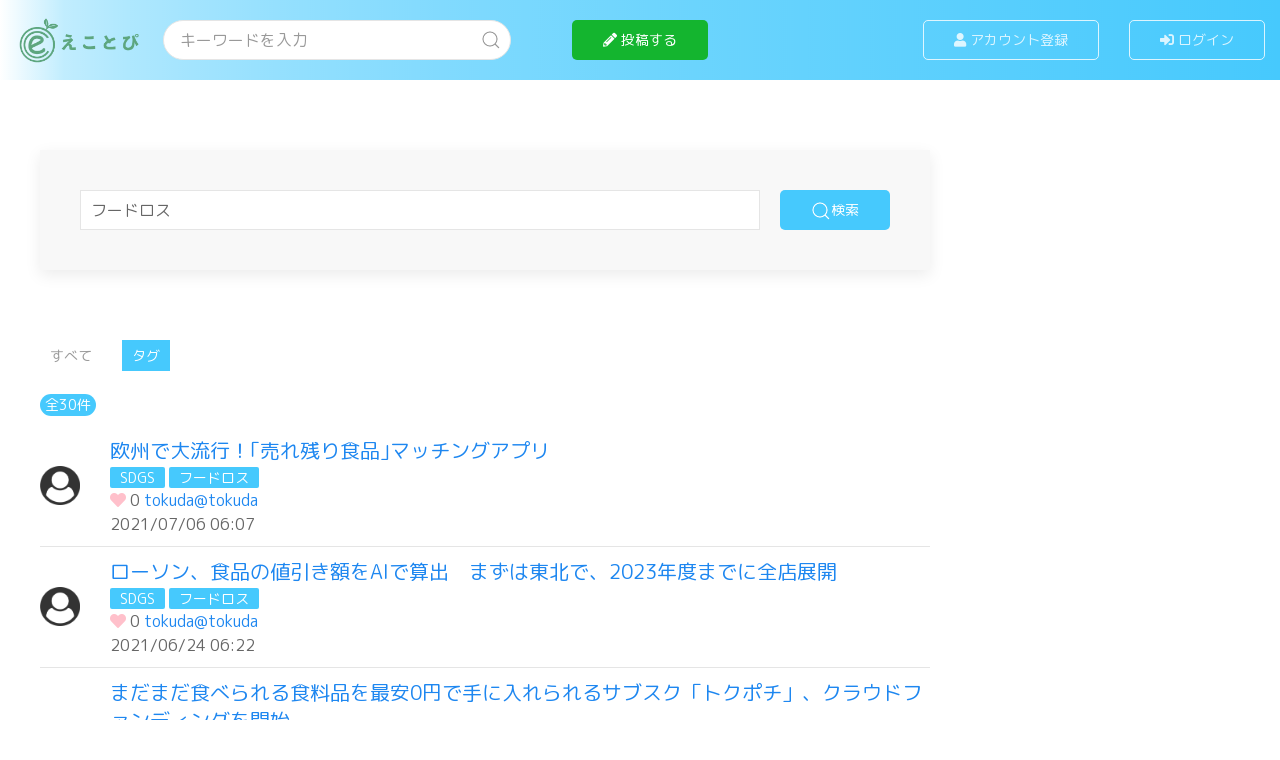

--- FILE ---
content_type: text/html; charset=utf-8
request_url: https://ecotopi.com/search?f=tag&q=%E3%83%95%E3%83%BC%E3%83%89%E3%83%AD%E3%82%B9
body_size: 17405
content:

<!DOCTYPE html>
<html>

<head>
  <meta charset="utf-8">
  <meta http-equiv="X-UA-Compatible" content="IE=edge">
  <meta name="viewport" content="width=device-width, initial-scale=1">
  <title>投稿一覧 | えことぴ</title>
  <meta property="og:title" content="投稿一覧" />
  <meta name="description" content="" />
  <meta property="og:description" content="" />
  <meta property="og:url" content="https://ecotopi.com/search?f=tag&amp;q=%E3%83%95%E3%83%BC%E3%83%89%E3%83%AD%E3%82%B9" />
  <meta property="og:image" content="https://ecotopi.com/assets/logo-ogp-bf084ecf2af09da70ed58a4717cf1edeca27ad9f2e779a9802bdd264e2f09470.png" />
  <meta property="og:image:width" content="400" />
  <meta property="og:image:height" content="321" />
  <meta property="og:type" content="article" />
  <meta property="og:locale" content="ja_JP" />
  <meta name="csrf-param" content="authenticity_token" />
<meta name="csrf-token" content="j9pn0cgmjb1crkvvcpABJQPvZvl7hPjIsBePBsEPoQIlztMlYZnjyxn5hwWmLuukzjexRck/QitcZErmIZgR2w==" />
  <link rel="stylesheet" media="all" href="/assets/application-a36dd82b47d5297264ab7b13cb0d30caccd8d270986ce08efc0fc432f1866781.css" />
  
  
  <script>(function(w,d,s,l,i){w[l]=w[l]||[];w[l].push({'gtm.start':
new Date().getTime(),event:'gtm.js'});var f=d.getElementsByTagName(s)[0],
j=d.createElement(s),dl=l!='dataLayer'?'&l='+l:'';j.async=true;j.src=
'https://www.googletagmanager.com/gtm.js?id='+i+dl;f.parentNode.insertBefore(j,f);
})(window,document,'script','dataLayer','GTM-NWW984V');</script>

</head>

<body>
  <noscript>
  <iframe src="https://www.googletagmanager.com/ns.html?id=GTM-NWW984V" height="0" width="0" style="display:none;visibility:hidden"></iframe>
</noscript>

    <div uk-sticky="sel-target: .uk-navbar-container; cls-active: uk-navbar-sticky; bottom: #transparent-sticky-navbar">
  <nav class="uk-navbar-container" uk-navbar >
    <div class="uk-navbar-left">
      <a href="/" class="uk-navbar-item uk-logo">
        <img alt="ロゴ" src="/assets/logo-header-6b89197583eec7dc514bd4961277e2cf124fe13af156cf2b6a13646601f90d57.png" />
      </a>
      <ul class="uk-navbar-nav uk-visible@m">
        <li>
          <div class="uk-width-expand">
            <form id="search-form" action="/search">
              <div class="uk-inline uk-width-1-1">
                <span class="uk-form-icon uk-form-icon-flip" data-uk-icon="icon: search"></span>
                <input type="text" name="q" class="uk-input uk-width-1-1 search-fld" placeholder="キーワードを入力">
              </div>
            </form>
          </div>
        </li>
      </ul>
    </div>
    <div class="uk-navbar-center">
        <ul class="uk-navbar-nav uk-visible@s">
          <li>
            <div class="uk-navbar-item">
              <button class="uk-button uk-button-secondary" type="button">
                <a class="uk-link-reset" href="/posts/new">
                  <i class="fas fa-pencil-alt"></i>
                  投稿する
</a>              </button>
            </div>
          </li>
        </ul>
    </div>
    <div class="uk-navbar-right">
      <ul class="uk-navbar-nav uk-visible@m">
        <li>
          <div class="uk-navbar-item">
            <a class="uk-button uk-button-default" href="/signup">
              <i class="fas fa-user"></i>
              <span>アカウント登録</span>
</a>          </div>
        </li>
        <li>
          <div class="uk-navbar-item">
            <a class="uk-button uk-button-default" href="/login">
              <i class="fas fa-sign-in-alt"></i>
              <span>ログイン</span>
</a>          </div>
        </li>
      </ul>
      <a href="#" class="uk-navbar-toggle uk-hidden@m" uk-navbar-toggle-icon uk-toggle="target: #sidenav"></a>
    </div>
  </nav>
</div>
<div id="sidenav" uk-offcanvas="flip: true" class="uk-offcanvas">
  <div class="uk-offcanvas-bar">
    <ul class="uk-nav">
        <li><a href="/login">ログイン</a></li>
    </ul>
  </div>
</div>


  <div id="app">
      
  <div id="content" class="uk-section uk-container">
    <div class="uk-child-width-expand@m" uk-grid>
      
      <div class="uk-width-expand@s">
        
        
<div>
  <div class="uk-box-shadow-medium uk-background-muted uk-padding">
    <form action="https://ecotopi.com/search" accept-charset="UTF-8" method="get">
      <div class="uk-flex">
        <div class="uk-margin-right uk-width-expand">
          <input type="text" name="q" id="q" value="フードロス" class="uk-input" placeholder="検索キーワード" />
        </div>
        <div>
          <button type="submit" class="uk-button uk-button-primary">
            <span uk-search-icon></span>検索
</button>        </div>
          <input value="tag" type="hidden" name="f" id="f" />
      </div>
</form>  </div>
</div>
<div class="uk-section">
  <ul class="uk-subnav uk-subnav-pill" uk-margin>
    <li class="">
      <a href="/search?q=%E3%83%95%E3%83%BC%E3%83%89%E3%83%AD%E3%82%B9">すべて</a>
    </li>
    <li class="uk-active">
      <a href="/search?f=tag&amp;q=%E3%83%95%E3%83%BC%E3%83%89%E3%83%AD%E3%82%B9">タグ</a>
    </li>
  </ul>
    <span class="uk-badge">全30件</span>
    <ul class="uk-list uk-list-divider">
        <li>
          <header class="uk-comment-header uk-grid-medium uk-flex-middle" uk-grid>
            <div class="uk-width-auto">
              <img class="uk-comment-avatar" width="40" height="40" src="/assets/dummy-95833bb478e7e0d0d8063841ee2b7e2fdadb247931c4b1fe1c9709a485b6ab85.png" />
            </div>
            <div class="uk-width-expand">
              <h4 class="uk-comment-title uk-margin-remove">
                <a href="/posts/724">欧州で大流行！｢売れ残り食品｣マッチングアプリ</a>
              </h4>
                <span class="uk-label">SDGs</span>
                <span class="uk-label">フードロス</span>
              <div>
                <span style="color:pink"><i class="fas fa-heart"></i></span>
                0 <a href="#">tokuda@tokuda</a><br>
                2021/07/06 06:07
              </div>
            </div>
          </header>
        </li>
        <li>
          <header class="uk-comment-header uk-grid-medium uk-flex-middle" uk-grid>
            <div class="uk-width-auto">
              <img class="uk-comment-avatar" width="40" height="40" src="/assets/dummy-95833bb478e7e0d0d8063841ee2b7e2fdadb247931c4b1fe1c9709a485b6ab85.png" />
            </div>
            <div class="uk-width-expand">
              <h4 class="uk-comment-title uk-margin-remove">
                <a href="/posts/716">ローソン、食品の値引き額をAIで算出　まずは東北で、2023年度までに全店展開</a>
              </h4>
                <span class="uk-label">SDGs</span>
                <span class="uk-label">フードロス</span>
              <div>
                <span style="color:pink"><i class="fas fa-heart"></i></span>
                0 <a href="#">tokuda@tokuda</a><br>
                2021/06/24 06:22
              </div>
            </div>
          </header>
        </li>
        <li>
          <header class="uk-comment-header uk-grid-medium uk-flex-middle" uk-grid>
            <div class="uk-width-auto">
              <img class="uk-comment-avatar" width="40" height="40" src="/assets/dummy-95833bb478e7e0d0d8063841ee2b7e2fdadb247931c4b1fe1c9709a485b6ab85.png" />
            </div>
            <div class="uk-width-expand">
              <h4 class="uk-comment-title uk-margin-remove">
                <a href="/posts/683">まだまだ食べられる食料品を最安0円で手に入れられるサブスク「トクポチ」、クラウドファンディングを開始</a>
              </h4>
                <span class="uk-label">SDGs</span>
                <span class="uk-label">フードロス</span>
              <div>
                <span style="color:pink"><i class="fas fa-heart"></i></span>
                0 <a href="#">tokuda@tokuda</a><br>
                2021/05/25 06:55
              </div>
            </div>
          </header>
        </li>
        <li>
          <header class="uk-comment-header uk-grid-medium uk-flex-middle" uk-grid>
            <div class="uk-width-auto">
              <img class="uk-comment-avatar" width="40" height="40" src="/rails/active_storage/blobs/eyJfcmFpbHMiOnsibWVzc2FnZSI6IkJBaHBGZz09IiwiZXhwIjpudWxsLCJwdXIiOiJibG9iX2lkIn19--c03d977fb11c398b948e28d9f80e50f6e1820aa5/icon.png" />
            </div>
            <div class="uk-width-expand">
              <h4 class="uk-comment-title uk-margin-remove">
                <a href="/posts/646">環境省、フードバンク支援へ　食品ロス、CO2排出削減狙う</a>
              </h4>
                <span class="uk-label">CO2削減</span>
                <span class="uk-label">フードロス</span>
              <div>
                <span style="color:pink"><i class="fas fa-heart"></i></span>
                0 <a href="#">えことぴ！公式アカウント@ecotopiofficial</a><br>
                2021/04/19 18:28
              </div>
            </div>
          </header>
        </li>
        <li>
          <header class="uk-comment-header uk-grid-medium uk-flex-middle" uk-grid>
            <div class="uk-width-auto">
              <img class="uk-comment-avatar" width="40" height="40" src="/rails/active_storage/blobs/eyJfcmFpbHMiOnsibWVzc2FnZSI6IkJBaHBGZz09IiwiZXhwIjpudWxsLCJwdXIiOiJibG9iX2lkIn19--c03d977fb11c398b948e28d9f80e50f6e1820aa5/icon.png" />
            </div>
            <div class="uk-width-expand">
              <h4 class="uk-comment-title uk-margin-remove">
                <a href="/posts/638">食品廃棄削減へ 値引き販売の手続き簡略化 ファミリーマート</a>
              </h4>
                <span class="uk-label">フードロス</span>
                <span class="uk-label">食品ロス</span>
              <div>
                <span style="color:pink"><i class="fas fa-heart"></i></span>
                0 <a href="#">えことぴ！公式アカウント@ecotopiofficial</a><br>
                2021/04/12 18:17
              </div>
            </div>
          </header>
        </li>
        <li>
          <header class="uk-comment-header uk-grid-medium uk-flex-middle" uk-grid>
            <div class="uk-width-auto">
              <img class="uk-comment-avatar" width="40" height="40" src="/assets/dummy-95833bb478e7e0d0d8063841ee2b7e2fdadb247931c4b1fe1c9709a485b6ab85.png" />
            </div>
            <div class="uk-width-expand">
              <h4 class="uk-comment-title uk-margin-remove">
                <a href="/posts/632">らでぃっしゅぼーや、出荷規格に満たない野菜など中心に「ふぞろいRadish」開始　フードロス食材活用</a>
              </h4>
                <span class="uk-label">SDGs</span>
                <span class="uk-label">フードロス</span>
              <div>
                <span style="color:pink"><i class="fas fa-heart"></i></span>
                0 <a href="#">tokuda@tokuda</a><br>
                2021/04/06 06:26
              </div>
            </div>
          </header>
        </li>
        <li>
          <header class="uk-comment-header uk-grid-medium uk-flex-middle" uk-grid>
            <div class="uk-width-auto">
              <img class="uk-comment-avatar" width="40" height="40" src="/assets/dummy-95833bb478e7e0d0d8063841ee2b7e2fdadb247931c4b1fe1c9709a485b6ab85.png" />
            </div>
            <div class="uk-width-expand">
              <h4 class="uk-comment-title uk-margin-remove">
                <a href="/posts/616">SDGsで売り上げ8倍　ミツカンの植物丸ごと「ZENB」</a>
              </h4>
                <span class="uk-label">SDGs</span>
                <span class="uk-label">フードロス</span>
              <div>
                <span style="color:pink"><i class="fas fa-heart"></i></span>
                0 <a href="#">tokuda@tokuda</a><br>
                2021/03/24 06:46
              </div>
            </div>
          </header>
        </li>
        <li>
          <header class="uk-comment-header uk-grid-medium uk-flex-middle" uk-grid>
            <div class="uk-width-auto">
              <img class="uk-comment-avatar" width="40" height="40" src="/assets/dummy-95833bb478e7e0d0d8063841ee2b7e2fdadb247931c4b1fe1c9709a485b6ab85.png" />
            </div>
            <div class="uk-width-expand">
              <h4 class="uk-comment-title uk-margin-remove">
                <a href="/posts/610">東京駅で廃棄食品を従業員に販売　フードロス削減目指す</a>
              </h4>
                <span class="uk-label">SDGs</span>
                <span class="uk-label">フードロス</span>
              <div>
                <span style="color:pink"><i class="fas fa-heart"></i></span>
                0 <a href="#">tokuda@tokuda</a><br>
                2021/03/19 06:47
              </div>
            </div>
          </header>
        </li>
        <li>
          <header class="uk-comment-header uk-grid-medium uk-flex-middle" uk-grid>
            <div class="uk-width-auto">
              <img class="uk-comment-avatar" width="40" height="40" src="/assets/dummy-95833bb478e7e0d0d8063841ee2b7e2fdadb247931c4b1fe1c9709a485b6ab85.png" />
            </div>
            <div class="uk-width-expand">
              <h4 class="uk-comment-title uk-margin-remove">
                <a href="/posts/573">野菜廃棄の不思議</a>
              </h4>
                <span class="uk-label">SDGs</span>
                <span class="uk-label">フードロス</span>
              <div>
                <span style="color:pink"><i class="fas fa-heart"></i></span>
                0 <a href="#">tokuda@tokuda</a><br>
                2021/02/19 06:09
              </div>
            </div>
          </header>
        </li>
        <li>
          <header class="uk-comment-header uk-grid-medium uk-flex-middle" uk-grid>
            <div class="uk-width-auto">
              <img class="uk-comment-avatar" width="40" height="40" src="/rails/active_storage/blobs/eyJfcmFpbHMiOnsibWVzc2FnZSI6IkJBaHBGZz09IiwiZXhwIjpudWxsLCJwdXIiOiJibG9iX2lkIn19--c03d977fb11c398b948e28d9f80e50f6e1820aa5/icon.png" />
            </div>
            <div class="uk-width-expand">
              <h4 class="uk-comment-title uk-margin-remove">
                <a href="/posts/499">コンビニで「期限迫るおにぎり」最大50％値引き　食品ロス対策への効果と課題</a>
              </h4>
                <span class="uk-label">SDGs</span>
                <span class="uk-label">フードロス</span>
                <span class="uk-label">食品ロス</span>
              <div>
                <span style="color:pink"><i class="fas fa-heart"></i></span>
                0 <a href="#">えことぴ！公式アカウント@ecotopiofficial</a><br>
                2020/12/28 13:25
              </div>
            </div>
          </header>
        </li>
    </ul>
      <nav class="cp_navi" role="navigation" aria-label="pager">
    <div class="cp_pagination">
      
      
      <span class="cp_pagenum current">
        1 / 3
      </span>
        <span class="next">
  <a rel="next" class="cp_pagenum next" href="/search?f=tag&amp;page=2&amp;q=%E3%83%95%E3%83%BC%E3%83%89%E3%83%AD%E3%82%B9"><i class="fas fa-angle-right"></i></a>
</span>

        <span class="last">
  <a class="cp_pagenum next uk-visible@s" href="/search?f=tag&amp;page=3&amp;q=%E3%83%95%E3%83%BC%E3%83%89%E3%83%AD%E3%82%B9"><i class="fas fa-angle-double-right"></i></a>
</span>

    </div>
  </nav>

</div>

      </div>
      <div class="uk-width-1-4@m">
        
      </div>
    </div>
  </div>

  </div>
  <footer class="uk-section-small uk-section-muted uk-padding-remove-bottom">
  <div class="uk-container">
    <div class="uk-grid uk-grid-large" data-uk-grid>
      <div class="uk-width-1-2@m">
        <img width="100" src="/assets/logo-header-6b89197583eec7dc514bd4961277e2cf124fe13af156cf2b6a13646601f90d57.png" />
        <p class="uk-text-bold">Let's share eco-topics!!</p>
        <div>
          <a href="//twitter.com/ecotopi_com" target="_blank" rel="noopener" class="uk-icon-button" data-uk-icon="twitter"></a>
          <a href="//www.facebook.com/ecotopi" target="_blank" rel="noopener" class="uk-icon-button" data-uk-icon="facebook"></a>
        </div>
      </div>
      <div class="uk-width-1-6@m">
        <h5>えことぴ</h5>
        <ul class="uk-list uk-link-text">
          <li><a href="/about">about</a></li>
          <li><a href="/privacy">プライバシー</a></li>
          <li><a href="/terms">利用規約</a></li>
          <li><a target="_blank" rel="noopener" href="https://hamaya-group.co.jp">運営会社</a></li>
          <li><a href="/contact">お問い合わせ</a></li>
        </ul>
      </div>
    </div>
  </div>
  <div class="uk-text-center uk-padding uk-padding-remove-horizontal">
    <span class="uk-text-small uk-text-muted">© 2020 浜屋</span>
  </div>
</footer>

  <script src="/packs/js/runtime~application-4a6b2a409a0792560225.js"></script>
<script src="/packs/js/2-1d2fe4028dcdaf654958.chunk.js"></script>
<script src="/packs/js/27-fed4645027dd75a3d4b3.chunk.js"></script>
<script src="/packs/js/application-b43e725d4dfb2bb6a710.chunk.js"></script>
  
  
</body>
</html>



--- FILE ---
content_type: application/javascript
request_url: https://ecotopi.com/packs/js/application-b43e725d4dfb2bb6a710.chunk.js
body_size: 490
content:
(window.webpackJsonp=window.webpackJsonp||[]).push([[4],{53:function(n,o,r){var t=r(54);t.keys().forEach(t)},54:function(n,o){function r(n){var o=new Error("Cannot find module '"+n+"'");throw o.code="MODULE_NOT_FOUND",o}r.keys=function(){return[]},r.resolve=r,n.exports=r,r.id=54},82:function(n,o,r){"use strict";r.r(o);var t=r(32),e=r.n(t),s=r(73),a=r.n(s);r(66).start(),r(67).start(),r(53),e.a.use(a.a)}},[[82,7,2,27]]]);
//# sourceMappingURL=application-b43e725d4dfb2bb6a710.chunk.js.map

--- FILE ---
content_type: application/javascript
request_url: https://ecotopi.com/packs/js/27-fed4645027dd75a3d4b3.chunk.js
body_size: 205172
content:
/*! For license information please see 27-fed4645027dd75a3d4b3.chunk.js.LICENSE.txt */
(window.webpackJsonp=window.webpackJsonp||[]).push([[27],{19:function(t,e){function i(t){return(i="function"===typeof Symbol&&"symbol"===typeof Symbol.iterator?function(t){return typeof t}:function(t){return t&&"function"===typeof Symbol&&t.constructor===Symbol&&t!==Symbol.prototype?"symbol":typeof t})(t)}var n;n=function(){return this}();try{n=n||new Function("return this")()}catch(o){"object"===("undefined"===typeof window?"undefined":i(window))&&(n=window)}t.exports=n},30:function(t,e,i){(function(t){var n="undefined"!==typeof t&&t||"undefined"!==typeof self&&self||window,o=Function.prototype.apply;function r(t,e){this._id=t,this._clearFn=e}e.setTimeout=function(){return new r(o.call(setTimeout,n,arguments),clearTimeout)},e.setInterval=function(){return new r(o.call(setInterval,n,arguments),clearInterval)},e.clearTimeout=e.clearInterval=function(t){t&&t.close()},r.prototype.unref=r.prototype.ref=function(){},r.prototype.close=function(){this._clearFn.call(n,this._id)},e.enroll=function(t,e){clearTimeout(t._idleTimeoutId),t._idleTimeout=e},e.unenroll=function(t){clearTimeout(t._idleTimeoutId),t._idleTimeout=-1},e._unrefActive=e.active=function(t){clearTimeout(t._idleTimeoutId);var e=t._idleTimeout;e>=0&&(t._idleTimeoutId=setTimeout((function(){t._onTimeout&&t._onTimeout()}),e))},i(55),e.setImmediate="undefined"!==typeof self&&self.setImmediate||"undefined"!==typeof t&&t.setImmediate||this&&this.setImmediate,e.clearImmediate="undefined"!==typeof self&&self.clearImmediate||"undefined"!==typeof t&&t.clearImmediate||this&&this.clearImmediate}).call(this,i(19))},32:function(t,e,i){(function(n){var o,r,s;function a(t){return(a="function"===typeof Symbol&&"symbol"===typeof Symbol.iterator?function(t){return typeof t}:function(t){return t&&"function"===typeof Symbol&&t.constructor===Symbol&&t!==Symbol.prototype?"symbol":typeof t})(t)}s=function(){"use strict";var t=Object.prototype,e=t.hasOwnProperty;function i(t,i){return e.call(t,i)}var o={},r=/([a-z\d])([A-Z])/g;function s(t){return t in o||(o[t]=t.replace(r,"$1-$2").toLowerCase()),o[t]}var h=/-(\w)/g;function l(t){return t.replace(h,c)}function c(t,e){return e?e.toUpperCase():""}function u(t){return t.length?c(0,t.charAt(0))+t.slice(1):""}var d=String.prototype,f=d.startsWith||function(t){return 0===this.lastIndexOf(t,0)};function g(t,e){return f.call(t,e)}var p=d.endsWith||function(t){return this.substr(-t.length)===t};function v(t,e){return p.call(t,e)}var m=Array.prototype,w=function(t,e){return~this.indexOf(t,e)},x=d.includes||w,y=m.includes||w;function b(t,e){return t&&(N(t)?x:y).call(t,e)}var k=m.findIndex||function(t){for(var e=arguments,i=0;i<this.length;i++)if(t.call(e[1],this[i],i,this))return i;return-1};function C(t,e){return k.call(t,e)}var L=Array.isArray;function $(t){return"function"===typeof t}function M(t){return null!==t&&"object"===a(t)}function B(e){return M(e)&&Object.getPrototypeOf(e)===t}function I(t){return M(t)&&t===t.window}function S(t){return M(t)&&9===t.nodeType}function T(t){return M(t)&&!!t.jquery}function E(t){return t instanceof Node||M(t)&&t.nodeType>=1}var A=t.toString;function z(t){return A.call(t).match(/^\[object (NodeList|HTMLCollection)\]$/)}function _(t){return"boolean"===typeof t}function N(t){return"string"===typeof t}function O(t){return"number"===typeof t}function H(t){return O(t)||N(t)&&!isNaN(t-parseFloat(t))}function D(t){return!(L(t)?t.length:M(t)&&Object.keys(t).length)}function P(t){return void 0===t}function F(t){return _(t)?t:"true"===t||"1"===t||""===t||"false"!==t&&"0"!==t&&t}function Z(t){var e=Number(t);return!isNaN(e)&&e}function j(t){return parseFloat(t)||0}function V(t){return E(t)||I(t)||S(t)?t:z(t)||T(t)?t[0]:L(t)?V(t[0]):null}function W(t){return E(t)?[t]:z(t)?m.slice.call(t):L(t)?t.map(V).filter(Boolean):T(t)?t.toArray():[]}function q(t){return L(t)?t:N(t)?t.split(/,(?![^(]*\))/).map((function(t){return H(t)?Z(t):F(t.trim())})):[t]}function R(t){return t?v(t,"ms")?j(t):1e3*j(t):0}function Y(t,e){return t===e||M(t)&&M(e)&&Object.keys(t).length===Object.keys(e).length&&K(t,(function(t,i){return t===e[i]}))}function U(t,e,i){return t.replace(new RegExp(e+"|"+i,"mg"),(function(t){return t===e?i:e}))}var X=Object.assign||function(t){for(var e=[],n=arguments.length-1;n-- >0;)e[n]=arguments[n+1];t=Object(t);for(var o=0;o<e.length;o++){var r=e[o];if(null!==r)for(var s in r)i(r,s)&&(t[s]=r[s])}return t};function J(t){return t[t.length-1]}function K(t,e){for(var i in t)if(!1===e(t[i],i))return!1;return!0}function G(t,e){return t.sort((function(t,i){var n=t[e];void 0===n&&(n=0);var o=i[e];return void 0===o&&(o=0),n>o?1:o>n?-1:0}))}function Q(t,e){var i=new Set;return t.filter((function(t){var n=t[e];return!i.has(n)&&(i.add(n)||!0)}))}function tt(t,e,i){return void 0===e&&(e=0),void 0===i&&(i=1),Math.min(Math.max(Z(t)||0,e),i)}function et(){}function it(t,e){return t.left<e.right&&t.right>e.left&&t.top<e.bottom&&t.bottom>e.top}function nt(t,e){return t.x<=e.right&&t.x>=e.left&&t.y<=e.bottom&&t.y>=e.top}var ot={ratio:function(t,e,i){var n,o="width"===e?"height":"width";return(n={})[o]=t[e]?Math.round(i*t[o]/t[e]):t[o],n[e]=i,n},contain:function(t,e){var i=this;return K(t=X({},t),(function(n,o){return t=t[o]>e[o]?i.ratio(t,o,e[o]):t})),t},cover:function(t,e){var i=this;return K(t=this.contain(t,e),(function(n,o){return t=t[o]<e[o]?i.ratio(t,o,e[o]):t})),t}};function rt(t,e,i){if(M(e))for(var n in e)rt(t,n,e[n]);else{if(P(i))return(t=V(t))&&t.getAttribute(e);W(t).forEach((function(t){$(i)&&(i=i.call(t,rt(t,e))),null===i?at(t,e):t.setAttribute(e,i)}))}}function st(t,e){return W(t).some((function(t){return t.hasAttribute(e)}))}function at(t,e){t=W(t),e.split(" ").forEach((function(e){return t.forEach((function(t){return t.hasAttribute(e)&&t.removeAttribute(e)}))}))}function ht(t,e){for(var i=0,n=[e,"data-"+e];i<n.length;i++)if(st(t,n[i]))return rt(t,n[i])}var lt=/msie|trident/i.test(window.navigator.userAgent),ct="rtl"===rt(document.documentElement,"dir"),ut="ontouchstart"in window,dt=window.PointerEvent,ft=ut||window.DocumentTouch&&document instanceof DocumentTouch||navigator.maxTouchPoints,gt=dt?"pointerdown":ut?"touchstart":"mousedown",pt=dt?"pointermove":ut?"touchmove":"mousemove",vt=dt?"pointerup":ut?"touchend":"mouseup",mt=dt?"pointerenter":ut?"":"mouseenter",wt=dt?"pointerleave":ut?"":"mouseleave",xt=dt?"pointercancel":"touchcancel";function yt(t,e){return V(t)||Ct(t,kt(t,e))}function bt(t,e){var i=W(t);return i.length&&i||Lt(t,kt(t,e))}function kt(t,e){return void 0===e&&(e=document),It(t)||S(e)?e:e.ownerDocument}function Ct(t,e){return V($t(t,e,"querySelector"))}function Lt(t,e){return W($t(t,e,"querySelectorAll"))}function $t(t,e,i){if(void 0===e&&(e=document),!t||!N(t))return null;var n;It(t=t.replace(Bt,"$1 *"))&&(n=[],t=function(t){return t.match(St).map((function(t){return t.replace(/,$/,"").trim()}))}(t).map((function(t,i){var o=e;if("!"===t[0]){var r=t.substr(1).trim().split(" ");o=_t(e.parentNode,r[0]),t=r.slice(1).join(" ").trim()}if("-"===t[0]){var s=t.substr(1).trim().split(" "),a=(o||e).previousElementSibling;o=At(a,t.substr(1))?a:null,t=s.slice(1).join(" ")}return o?(o.id||(o.id="uk-"+Date.now()+i,n.push((function(){return at(o,"id")}))),"#"+Ht(o.id)+" "+t):null})).filter(Boolean).join(","),e=document);try{return e[i](t)}catch(o){return null}finally{n&&n.forEach((function(t){return t()}))}}var Mt=/(^|[^\\],)\s*[!>+~-]/,Bt=/([!>+~-])(?=\s+[!>+~-]|\s*$)/g;function It(t){return N(t)&&t.match(Mt)}var St=/.*?[^\\](?:,|$)/g,Tt=Element.prototype,Et=Tt.matches||Tt.webkitMatchesSelector||Tt.msMatchesSelector;function At(t,e){return W(t).some((function(t){return Et.call(t,e)}))}var zt=Tt.closest||function(t){var e=this;do{if(At(e,t))return e;e=e.parentNode}while(e&&1===e.nodeType)};function _t(t,e){return g(e,">")&&(e=e.slice(1)),E(t)?zt.call(t,e):W(t).map((function(t){return _t(t,e)})).filter(Boolean)}function Nt(t,e){var i=[];for(t=V(t);(t=t.parentNode)&&1===t.nodeType;)At(t,e)&&i.push(t);return i}var Ot=window.CSS&&CSS.escape||function(t){return t.replace(/([^\x7f-\uFFFF\w-])/g,(function(t){return"\\"+t}))};function Ht(t){return N(t)?Ot.call(null,t):""}var Dt={area:!0,base:!0,br:!0,col:!0,embed:!0,hr:!0,img:!0,input:!0,keygen:!0,link:!0,menuitem:!0,meta:!0,param:!0,source:!0,track:!0,wbr:!0};function Pt(t){return W(t).some((function(t){return Dt[t.tagName.toLowerCase()]}))}function Ft(t){return W(t).some((function(t){return t.offsetWidth||t.offsetHeight||t.getClientRects().length}))}var Zt="input,select,textarea,button";function jt(t){return W(t).some((function(t){return At(t,Zt)}))}function Vt(t,e){return W(t).filter((function(t){return At(t,e)}))}function Wt(t,e){return N(e)?At(t,e)||_t(t,e):t===e||(S(e)?e.documentElement:V(e)).contains(V(t))}function qt(){for(var t=[],e=arguments.length;e--;)t[e]=arguments[e];var i=Jt(t),n=i[0],o=i[1],r=i[2],s=i[3],a=i[4];return n=ne(n),s.length>1&&(s=Gt(s)),r&&(s=Kt(n,r,s)),a&&a.self&&(s=Qt(s)),a=te(a),o.split(" ").forEach((function(t){return n.forEach((function(e){return e.addEventListener(t,s,a)}))})),function(){return Rt(n,o,s,a)}}function Rt(t,e,i,n){void 0===n&&(n=!1),n=te(n),t=ne(t),e.split(" ").forEach((function(e){return t.forEach((function(t){return t.removeEventListener(e,i,n)}))}))}function Yt(){for(var t=[],e=arguments.length;e--;)t[e]=arguments[e];var i=Jt(t),n=i[0],o=i[1],r=i[2],s=i[3],a=i[4],h=i[5],l=qt(n,o,r,(function(t){var e=!h||h(t);e&&(l(),s(t,e))}),a);return l}function Ut(t,e,i){return ne(t).reduce((function(t,n){return t&&n.dispatchEvent(Xt(e,!0,!0,i))}),!0)}function Xt(t,e,i,n){if(void 0===e&&(e=!0),void 0===i&&(i=!1),N(t)){var o=document.createEvent("CustomEvent");o.initCustomEvent(t,e,i,n),t=o}return t}function Jt(t){return $(t[2])&&t.splice(2,0,!1),t}function Kt(t,e,i){var n=this;return function(o){t.forEach((function(t){var r=">"===e[0]?Lt(e,t).reverse().filter((function(t){return Wt(o.target,t)}))[0]:_t(o.target,e);r&&(o.delegate=t,o.current=r,i.call(n,o))}))}}function Gt(t){return function(e){return L(e.detail)?t.apply(void 0,[e].concat(e.detail)):t(e)}}function Qt(t){return function(e){if(e.target===e.currentTarget||e.target===e.current)return t.call(null,e)}}function te(t){return t&&lt&&!_(t)?!!t.capture:t}function ee(t){return t&&"addEventListener"in t}function ie(t){return ee(t)?t:V(t)}function ne(t){return L(t)?t.map(ie).filter(Boolean):N(t)?Lt(t):ee(t)?[t]:W(t)}function oe(t){return"touch"===t.pointerType||!!t.touches}function re(t,e){void 0===e&&(e="client");var i=t.touches,n=t.changedTouches,o=i&&i[0]||n&&n[0]||t;return{x:o[e+"X"],y:o[e+"Y"]}}var se="Promise"in window?window.Promise:le,ae=function(){var t=this;this.promise=new se((function(e,i){t.reject=i,t.resolve=e}))},he="setImmediate"in window?n:setTimeout;function le(t){this.state=2,this.value=void 0,this.deferred=[];var e=this;try{t((function(t){e.resolve(t)}),(function(t){e.reject(t)}))}catch(i){e.reject(i)}}le.reject=function(t){return new le((function(e,i){i(t)}))},le.resolve=function(t){return new le((function(e,i){e(t)}))},le.all=function(t){return new le((function(e,i){var n=[],o=0;function r(i){return function(r){n[i]=r,(o+=1)===t.length&&e(n)}}0===t.length&&e(n);for(var s=0;s<t.length;s+=1)le.resolve(t[s]).then(r(s),i)}))},le.race=function(t){return new le((function(e,i){for(var n=0;n<t.length;n+=1)le.resolve(t[n]).then(e,i)}))};var ce=le.prototype;function ue(t,e){return new se((function(i,n){var o=X({data:null,method:"GET",headers:{},xhr:new XMLHttpRequest,beforeSend:et,responseType:""},e);o.beforeSend(o);var r=o.xhr;for(var s in o)if(s in r)try{r[s]=o[s]}catch(h){}for(var a in r.open(o.method.toUpperCase(),t),o.headers)r.setRequestHeader(a,o.headers[a]);qt(r,"load",(function(){0===r.status||r.status>=200&&r.status<300||304===r.status?i(r):n(X(Error(r.statusText),{xhr:r,status:r.status}))})),qt(r,"error",(function(){return n(X(Error("Network Error"),{xhr:r}))})),qt(r,"timeout",(function(){return n(X(Error("Network Timeout"),{xhr:r}))})),r.send(o.data)}))}function de(t,e,i){return new se((function(n,o){var r=new Image;r.onerror=o,r.onload=function(){return n(r)},i&&(r.sizes=i),e&&(r.srcset=e),r.src=t}))}function fe(t){if("loading"===document.readyState)var e=qt(document,"DOMContentLoaded",(function(){e(),t()}));else t()}function ge(t,e){return e?W(t).indexOf(V(e)):W((t=V(t))&&t.parentNode.children).indexOf(t)}function pe(t,e,i,n){void 0===i&&(i=0),void 0===n&&(n=!1);var o=(e=W(e)).length;return t=H(t)?Z(t):"next"===t?i+1:"previous"===t?i-1:ge(e,t),n?tt(t,0,o-1):(t%=o)<0?t+o:t}function ve(t){return(t=Te(t)).innerHTML="",t}function me(t,e){return t=Te(t),P(e)?t.innerHTML:we(t.hasChildNodes()?ve(t):t,e)}function we(t,e){return t=Te(t),be(e,(function(e){return t.appendChild(e)}))}function xe(t,e){return t=Te(t),be(e,(function(e){return t.parentNode.insertBefore(e,t)}))}function ye(t,e){return t=Te(t),be(e,(function(e){return t.nextSibling?xe(t.nextSibling,e):we(t.parentNode,e)}))}function be(t,e){return(t=N(t)?Ie(t):t)?"length"in t?W(t).map(e):e(t):null}function ke(t){W(t).map((function(t){return t.parentNode&&t.parentNode.removeChild(t)}))}function Ce(t,e){for(e=V(xe(t,e));e.firstChild;)e=e.firstChild;return we(e,t),e}function Le(t,e){return W(W(t).map((function(t){return t.hasChildNodes?Ce(W(t.childNodes),e):we(t,e)})))}function $e(t){W(t).map((function(t){return t.parentNode})).filter((function(t,e,i){return i.indexOf(t)===e})).forEach((function(t){xe(t,t.childNodes),ke(t)}))}ce.resolve=function(t){var e=this;if(2===e.state){if(t===e)throw new TypeError("Promise settled with itself.");var i=!1;try{var n=t&&t.then;if(null!==t&&M(t)&&$(n))return void n.call(t,(function(t){i||e.resolve(t),i=!0}),(function(t){i||e.reject(t),i=!0}))}catch(o){return void(i||e.reject(o))}e.state=0,e.value=t,e.notify()}},ce.reject=function(t){if(2===this.state){if(t===this)throw new TypeError("Promise settled with itself.");this.state=1,this.value=t,this.notify()}},ce.notify=function(){var t=this;he((function(){if(2!==t.state)for(;t.deferred.length;){var e=t.deferred.shift(),i=e[0],n=e[1],o=e[2],r=e[3];try{0===t.state?$(i)?o(i.call(void 0,t.value)):o(t.value):1===t.state&&($(n)?o(n.call(void 0,t.value)):r(t.value))}catch(s){r(s)}}}))},ce.then=function(t,e){var i=this;return new le((function(n,o){i.deferred.push([t,e,n,o]),i.notify()}))},ce.catch=function(t){return this.then(void 0,t)};var Me=/^\s*<(\w+|!)[^>]*>/,Be=/^<(\w+)\s*\/?>(?:<\/\1>)?$/;function Ie(t){var e=Be.exec(t);if(e)return document.createElement(e[1]);var i=document.createElement("div");return Me.test(t)?i.insertAdjacentHTML("beforeend",t.trim()):i.textContent=t,i.childNodes.length>1?W(i.childNodes):i.firstChild}function Se(t,e){if(t&&1===t.nodeType)for(e(t),t=t.firstElementChild;t;)Se(t,e),t=t.nextElementSibling}function Te(t,e){return N(t)?Ae(t)?V(Ie(t)):Ct(t,e):V(t)}function Ee(t,e){return N(t)?Ae(t)?W(Ie(t)):Lt(t,e):W(t)}function Ae(t){return"<"===t[0]||t.match(/^\s*</)}function ze(t){for(var e=[],i=arguments.length-1;i-- >0;)e[i]=arguments[i+1];Pe(t,e,"add")}function _e(t){for(var e=[],i=arguments.length-1;i-- >0;)e[i]=arguments[i+1];Pe(t,e,"remove")}function Ne(t,e){rt(t,"class",(function(t){return(t||"").replace(new RegExp("\\b"+e+"\\b","g"),"")}))}function Oe(t){for(var e=[],i=arguments.length-1;i-- >0;)e[i]=arguments[i+1];e[0]&&_e(t,e[0]),e[1]&&ze(t,e[1])}function He(t,e){return e&&W(t).some((function(t){return t.classList.contains(e.split(" ")[0])}))}function De(t){for(var e=[],i=arguments.length-1;i-- >0;)e[i]=arguments[i+1];if(e.length){var n=N(J(e=Fe(e)))?[]:e.pop();e=e.filter(Boolean),W(t).forEach((function(t){for(var i=t.classList,o=0;o<e.length;o++)Ze.Force?i.toggle.apply(i,[e[o]].concat(n)):i[(P(n)?!i.contains(e[o]):n)?"add":"remove"](e[o])}))}}function Pe(t,e,i){(e=Fe(e).filter(Boolean)).length&&W(t).forEach((function(t){var n=t.classList;Ze.Multiple?n[i].apply(n,e):e.forEach((function(t){return n[i](t)}))}))}function Fe(t){return t.reduce((function(t,e){return t.concat.call(t,N(e)&&b(e," ")?e.trim().split(" "):e)}),[])}var Ze={get Multiple(){return this.get("_multiple")},get Force(){return this.get("_force")},get:function(t){if(!i(this,t)){var e=document.createElement("_").classList;e.add("a","b"),e.toggle("c",!1),this._multiple=e.contains("b"),this._force=!e.contains("c")}return this[t]}},je={"animation-iteration-count":!0,"column-count":!0,"fill-opacity":!0,"flex-grow":!0,"flex-shrink":!0,"font-weight":!0,"line-height":!0,opacity:!0,order:!0,orphans:!0,"stroke-dasharray":!0,"stroke-dashoffset":!0,widows:!0,"z-index":!0,zoom:!0};function Ve(t,e,i){return W(t).map((function(t){if(N(e)){if(e=Xe(e),P(i))return qe(t,e);i||O(i)?t.style[e]=H(i)&&!je[e]?i+"px":i:t.style.removeProperty(e)}else{if(L(e)){var n=We(t);return e.reduce((function(t,e){return t[e]=n[Xe(e)],t}),{})}M(e)&&K(e,(function(e,i){return Ve(t,i,e)}))}return t}))[0]}function We(t,e){return(t=V(t)).ownerDocument.defaultView.getComputedStyle(t,e)}function qe(t,e,i){return We(t,i)[e]}var Re={};function Ye(t){var e=document.documentElement;if(!lt)return We(e).getPropertyValue("--uk-"+t);if(!(t in Re)){var i=we(e,document.createElement("div"));ze(i,"uk-"+t),Re[t]=qe(i,"content",":before").replace(/^["'](.*)["']$/,"$1"),ke(i)}return Re[t]}var Ue={};function Xe(t){var e=Ue[t];return e||(e=Ue[t]=function(t){t=s(t);var e=document.documentElement.style;if(t in e)return t;for(var i,n=Je.length;n--;)if((i="-"+Je[n]+"-"+t)in e)return i}(t)||t),e}var Je=["webkit","moz","ms"];function Ke(t,e,i,n){return void 0===i&&(i=400),void 0===n&&(n="linear"),se.all(W(t).map((function(t){return new se((function(o,r){for(var s in e){var a=Ve(t,s);""===a&&Ve(t,s,a)}var h=setTimeout((function(){return Ut(t,"transitionend")}),i);Yt(t,"transitionend transitioncanceled",(function(e){var i=e.type;clearTimeout(h),_e(t,"uk-transition"),Ve(t,{"transition-property":"","transition-duration":"","transition-timing-function":""}),"transitioncanceled"===i?r():o()}),{self:!0}),ze(t,"uk-transition"),Ve(t,X({"transition-property":Object.keys(e).map(Xe).join(","),"transition-duration":i+"ms","transition-timing-function":n},e))}))})))}var Ge={start:Ke,stop:function(t){return Ut(t,"transitionend"),se.resolve()},cancel:function(t){Ut(t,"transitioncanceled")},inProgress:function(t){return He(t,"uk-transition")}};function Qe(t,e,i,n,o){var r=arguments;return void 0===i&&(i=200),se.all(W(t).map((function(t){return new se((function(s,a){if(He(t,"uk-cancel-animation"))requestAnimationFrame((function(){return se.resolve().then((function(){return Qe.apply(void 0,r).then(s,a)}))}));else{var h=e+" uk-animation-"+(o?"leave":"enter");g(e,"uk-animation-")&&(n&&(h+=" uk-transform-origin-"+n),o&&(h+=" uk-animation-reverse")),l(),Yt(t,"animationend animationcancel",(function(e){var i=e.type,n=!1;"animationcancel"===i?(a(),l()):(s(),se.resolve().then((function(){n=!0,l()}))),requestAnimationFrame((function(){n||(ze(t,"uk-cancel-animation"),requestAnimationFrame((function(){return _e(t,"uk-cancel-animation")})))}))}),{self:!0}),Ve(t,"animationDuration",i+"ms"),ze(t,h)}function l(){Ve(t,"animationDuration",""),Ne(t,"uk-animation-\\S*")}}))})))}var ti=new RegExp("uk-animation-(enter|leave)"),ei={in:function(t,e,i,n){return Qe(t,e,i,n,!1)},out:function(t,e,i,n){return Qe(t,e,i,n,!0)},inProgress:function(t){return ti.test(rt(t,"class"))},cancel:function(t){Ut(t,"animationcancel")}},ii={width:["x","left","right"],height:["y","top","bottom"]};function ni(t,e,i,n,o,r,s,a){i=di(i),n=di(n);var h={element:i,target:n};if(!t||!e)return h;var l=ri(t),c=ri(e),u=c;if(ui(u,i,l,-1),ui(u,n,c,1),o=fi(o,l.width,l.height),r=fi(r,c.width,c.height),o.x+=r.x,o.y+=r.y,u.left+=o.x,u.top+=o.y,s){var d=[ri(bi(t))];a&&d.unshift(ri(a)),K(ii,(function(t,e){var r=t[0],a=t[1],f=t[2];(!0===s||b(s,r))&&d.some((function(t){var s=i[r]===a?-l[e]:i[r]===f?l[e]:0,d=n[r]===a?c[e]:n[r]===f?-c[e]:0;if(u[a]<t[a]||u[a]+l[e]>t[f]){var g=l[e]/2,p="center"===n[r]?-c[e]/2:0;return"center"===i[r]&&(v(g,p)||v(-g,-p))||v(s,d)}function v(i,n){var s=u[a]+i+n-2*o[r];if(s>=t[a]&&s+l[e]<=t[f])return u[a]=s,["element","target"].forEach((function(t){h[t][r]=i?h[t][r]===ii[e][1]?ii[e][2]:ii[e][1]:h[t][r]})),!0}}))}))}return oi(t,u),h}function oi(t,e){if(t=V(t),!e)return ri(t);var i=oi(t),n=Ve(t,"position");["left","top"].forEach((function(o){if(o in e){var r=Ve(t,o);Ve(t,o,e[o]-i[o]+j("absolute"===n&&"auto"===r?si(t)[o]:r))}}))}function ri(t){if(!(t=V(t)))return{};var e,i,n=bi(t),o=n.pageYOffset,r=n.pageXOffset;if(I(t)){var s=t.innerHeight,a=t.innerWidth;return{top:o,left:r,height:s,width:a,bottom:o+s,right:r+a}}Ft(t)||"none"!==Ve(t,"display")||(e=rt(t,"style"),i=rt(t,"hidden"),rt(t,{style:(e||"")+";display:block !important;",hidden:null}));var h=t.getBoundingClientRect();return P(e)||rt(t,{style:e,hidden:i}),{height:h.height,width:h.width,top:h.top+o,left:h.left+r,bottom:h.bottom+o,right:h.right+r}}function si(t){var e=(t=V(t)).offsetParent||function(t){return ki(t).documentElement}(t),i=oi(e),n=["top","left"].reduce((function(n,o){var r=u(o);return n[o]-=i[o]+j(Ve(t,"margin"+r))+j(Ve(e,"border"+r+"Width")),n}),oi(t));return{top:n.top,left:n.left}}var ai=li("height"),hi=li("width");function li(t){var e=u(t);return function(i,n){if(i=V(i),P(n)){if(I(i))return i["inner"+e];if(S(i)){var o=i.documentElement;return Math.max(o["offset"+e],o["scroll"+e])}return(n="auto"===(n=Ve(i,t))?i["offset"+e]:j(n)||0)-ci(t,i)}Ve(i,t,n||0===n?+n+ci(t,i)+"px":"")}}function ci(t,e,i){return void 0===i&&(i="border-box"),Ve(e,"boxSizing")===i?ii[t].slice(1).map(u).reduce((function(t,i){return t+j(Ve(e,"padding"+i))+j(Ve(e,"border"+i+"Width"))}),0):0}function ui(t,e,i,n){K(ii,(function(o,r){var s=o[0],a=o[1],h=o[2];e[s]===h?t[a]+=i[r]*n:"center"===e[s]&&(t[a]+=i[r]*n/2)}))}function di(t){var e=/left|center|right/,i=/top|center|bottom/;return 1===(t=(t||"").split(" ")).length&&(t=e.test(t[0])?t.concat(["center"]):i.test(t[0])?["center"].concat(t):["center","center"]),{x:e.test(t[0])?t[0]:"center",y:i.test(t[1])?t[1]:"center"}}function fi(t,e,i){var n=(t||"").split(" "),o=n[0],r=n[1];return{x:o?j(o)*(v(o,"%")?e/100:1):0,y:r?j(r)*(v(r,"%")?i/100:1):0}}function gi(t){switch(t){case"left":return"right";case"right":return"left";case"top":return"bottom";case"bottom":return"top";default:return t}}function pi(t,e,i){if(void 0===e&&(e=0),void 0===i&&(i=0),!Ft(t))return!1;var n=bi(t=V(t)),o=t.getBoundingClientRect(),r={top:-e,left:-i,bottom:e+ai(n),right:i+hi(n)};return it(o,r)||nt({x:o.left,y:o.top},r)}function vi(t,e){if(void 0===e&&(e=0),!Ft(t))return 0;var i=bi(t=V(t)),n=ki(t),o=t.offsetHeight+e,r=wi(t)[0],s=ai(i),a=s+Math.min(0,r-s),h=Math.max(0,s-(ai(n)+e-(r+o)));return tt((a+i.pageYOffset-r)/((a+(o-(h<s?h:0)))/100)/100)}function mi(t,e){if(I(t=V(t))||S(t)){var i=bi(t);(0,i.scrollTo)(i.pageXOffset,e)}else t.scrollTop=e}function wi(t){var e=[0,0];do{if(e[0]+=t.offsetTop,e[1]+=t.offsetLeft,"fixed"===Ve(t,"position")){var i=bi(t);return e[0]+=i.pageYOffset,e[1]+=i.pageXOffset,e}}while(t=t.offsetParent);return e}function xi(t,e,i){return void 0===e&&(e="width"),void 0===i&&(i=window),H(t)?+t:v(t,"vh")?yi(ai(bi(i)),t):v(t,"vw")?yi(hi(bi(i)),t):v(t,"%")?yi(ri(i)[e],t):j(t)}function yi(t,e){return t*j(e)/100}function bi(t){return I(t)?t:ki(t).defaultView}function ki(t){return V(t).ownerDocument}var Ci={reads:[],writes:[],read:function(t){return this.reads.push(t),$i(),t},write:function(t){return this.writes.push(t),$i(),t},clear:function(t){return Bi(this.reads,t)||Bi(this.writes,t)},flush:Li};function Li(){Mi(Ci.reads),Mi(Ci.writes.splice(0,Ci.writes.length)),Ci.scheduled=!1,(Ci.reads.length||Ci.writes.length)&&$i(!0)}function $i(t){void 0===t&&(t=!1),Ci.scheduled||(Ci.scheduled=!0,t?se.resolve().then(Li):requestAnimationFrame(Li))}function Mi(t){for(var e;e=t.shift();)e()}function Bi(t,e){var i=t.indexOf(e);return!!~i&&!!t.splice(i,1)}function Ii(){}function Si(t,e){return(e.y-t.y)/(e.x-t.x)}Ii.prototype={positions:[],position:null,init:function(){var t=this;this.positions=[],this.position=null;var e=!1;this.unbind=qt(document,"mousemove",(function(i){e||(setTimeout((function(){var n=Date.now(),o=t.positions.length;o&&n-t.positions[o-1].time>100&&t.positions.splice(0,o),t.positions.push({time:n,x:i.pageX,y:i.pageY}),t.positions.length>5&&t.positions.shift(),e=!1}),5),e=!0)}))},cancel:function(){this.unbind&&this.unbind()},movesTo:function(t){if(this.positions.length<2)return!1;var e=oi(t),i=J(this.positions),n=this.positions[0];if(e.left<=i.x&&i.x<=e.right&&e.top<=i.y&&i.y<=e.bottom)return!1;var o=[[{x:e.left,y:e.top},{x:e.right,y:e.bottom}],[{x:e.right,y:e.top},{x:e.left,y:e.bottom}]];return e.right<=i.x||(e.left>=i.x?(o[0].reverse(),o[1].reverse()):e.bottom<=i.y?o[0].reverse():e.top>=i.y&&o[1].reverse()),!!o.reduce((function(t,e){return t+(Si(n,e[0])<Si(i,e[0])&&Si(n,e[1])>Si(i,e[1]))}),0)}};var Ti={};function Ei(t,e,i){return Ti.computed($(t)?t.call(i,i):t,$(e)?e.call(i,i):e)}function Ai(t,e){return t=t&&!L(t)?[t]:t,e?t?t.concat(e):L(e)?e:[e]:t}function zi(t,e){return P(e)?t:e}function _i(t,e,n){var o={};if($(e)&&(e=e.options),e.extends&&(t=_i(t,e.extends,n)),e.mixins)for(var r=0,s=e.mixins.length;r<s;r++)t=_i(t,e.mixins[r],n);for(var a in t)l(a);for(var h in e)i(t,h)||l(h);function l(i){o[i]=(Ti[i]||zi)(t[i],e[i],n)}return o}function Ni(t,e){var i;void 0===e&&(e=[]);try{return t?g(t,"{")?JSON.parse(t):e.length&&!b(t,":")?((i={})[e[0]]=t,i):t.split(";").reduce((function(t,e){var i=e.split(/:(.*)/),n=i[0],o=i[1];return n&&!P(o)&&(t[n.trim()]=o.trim()),t}),{}):{}}catch(n){return{}}}Ti.events=Ti.created=Ti.beforeConnect=Ti.connected=Ti.beforeDisconnect=Ti.disconnected=Ti.destroy=Ai,Ti.args=function(t,e){return!1!==e&&Ai(e||t)},Ti.update=function(t,e){return G(Ai(t,$(e)?{read:e}:e),"order")},Ti.props=function(t,e){return L(e)&&(e=e.reduce((function(t,e){return t[e]=String,t}),{})),Ti.methods(t,e)},Ti.computed=Ti.methods=function(t,e){return e?t?X({},t,e):e:t},Ti.data=function(t,e,i){return i?Ei(t,e,i):e?t?function(i){return Ei(t,e,i)}:e:t};var Oi=0,Hi=function(t){this.id=++Oi,this.el=V(t)};function Di(t,e){try{t.contentWindow.postMessage(JSON.stringify(X({event:"command"},e)),"*")}catch(i){}}Hi.prototype.isVideo=function(){return this.isYoutube()||this.isVimeo()||this.isHTML5()},Hi.prototype.isHTML5=function(){return"VIDEO"===this.el.tagName},Hi.prototype.isIFrame=function(){return"IFRAME"===this.el.tagName},Hi.prototype.isYoutube=function(){return this.isIFrame()&&!!this.el.src.match(/\/\/.*?youtube(-nocookie)?\.[a-z]+\/(watch\?v=[^&\s]+|embed)|youtu\.be\/.*/)},Hi.prototype.isVimeo=function(){return this.isIFrame()&&!!this.el.src.match(/vimeo\.com\/video\/.*/)},Hi.prototype.enableApi=function(){var t=this;if(this.ready)return this.ready;var e,i=this.isYoutube(),n=this.isVimeo();return i||n?this.ready=new se((function(o){var r;Yt(t.el,"load",(function(){if(i){var n=function(){return Di(t.el,{event:"listening",id:t.id})};e=setInterval(n,100),n()}})),(r=function(e){return i&&e.id===t.id&&"onReady"===e.event||n&&Number(e.player_id)===t.id},new se((function(t){Yt(window,"message",(function(e,i){return t(i)}),!1,(function(t){var e=t.data;if(e&&N(e)){try{e=JSON.parse(e)}catch(i){return}return e&&r(e)}}))}))).then((function(){o(),e&&clearInterval(e)})),rt(t.el,"src",t.el.src+(b(t.el.src,"?")?"&":"?")+(i?"enablejsapi=1":"api=1&player_id="+t.id))})):se.resolve()},Hi.prototype.play=function(){var t=this;if(this.isVideo())if(this.isIFrame())this.enableApi().then((function(){return Di(t.el,{func:"playVideo",method:"play"})}));else if(this.isHTML5())try{var e=this.el.play();e&&e.catch(et)}catch(i){}},Hi.prototype.pause=function(){var t=this;this.isVideo()&&(this.isIFrame()?this.enableApi().then((function(){return Di(t.el,{func:"pauseVideo",method:"pause"})})):this.isHTML5()&&this.el.pause())},Hi.prototype.mute=function(){var t=this;this.isVideo()&&(this.isIFrame()?this.enableApi().then((function(){return Di(t.el,{func:"mute",method:"setVolume",value:0})})):this.isHTML5()&&(this.el.muted=!0,rt(this.el,"muted","")))};var Pi="IntersectionObserver"in window?window.IntersectionObserver:function(){function t(t,e){var i=this;void 0===e&&(e={});var n=e.rootMargin;void 0===n&&(n="0 0"),this.targets=[];var o,r=(n||"0 0").split(" ").map(j),s=r[0],a=r[1];this.offsetTop=s,this.offsetLeft=a,this.apply=function(){o||(o=requestAnimationFrame((function(){return setTimeout((function(){var e=i.takeRecords();e.length&&t(e,i),o=!1}))})))},this.off=qt(window,"scroll resize load",this.apply,{passive:!0,capture:!0})}return t.prototype.takeRecords=function(){var t=this;return this.targets.filter((function(e){var i=pi(e.target,t.offsetTop,t.offsetLeft);if(null===e.isIntersecting||i^e.isIntersecting)return e.isIntersecting=i,!0}))},t.prototype.observe=function(t){this.targets.push({target:t,isIntersecting:null}),this.apply()},t.prototype.disconnect=function(){this.targets=[],this.off()},t}();function Fi(t){return!(!g(t,"uk-")&&!g(t,"data-uk-"))&&l(t.replace("data-uk-","").replace("uk-",""))}var Zi=function(t){this._init(t)};Zi.util=Object.freeze({ajax:ue,getImage:de,transition:Ke,Transition:Ge,animate:Qe,Animation:ei,attr:rt,hasAttr:st,removeAttr:at,data:ht,addClass:ze,removeClass:_e,removeClasses:Ne,replaceClass:Oe,hasClass:He,toggleClass:De,positionAt:ni,offset:oi,position:si,height:ai,width:hi,boxModelAdjust:ci,flipPosition:gi,isInView:pi,scrolledOver:vi,scrollTop:mi,offsetPosition:wi,toPx:xi,ready:fe,index:ge,getIndex:pe,empty:ve,html:me,prepend:function(t,e){return(t=Te(t)).hasChildNodes()?be(e,(function(e){return t.insertBefore(e,t.firstChild)})):we(t,e)},append:we,before:xe,after:ye,remove:ke,wrapAll:Ce,wrapInner:Le,unwrap:$e,fragment:Ie,apply:Se,$:Te,$$:Ee,isIE:lt,isRtl:ct,hasTouch:ft,pointerDown:gt,pointerMove:pt,pointerUp:vt,pointerEnter:mt,pointerLeave:wt,pointerCancel:xt,on:qt,off:Rt,once:Yt,trigger:Ut,createEvent:Xt,toEventTargets:ne,isTouch:oe,getEventPos:re,fastdom:Ci,isVoidElement:Pt,isVisible:Ft,selInput:Zt,isInput:jt,filter:Vt,within:Wt,hasOwn:i,hyphenate:s,camelize:l,ucfirst:u,startsWith:g,endsWith:v,includes:b,findIndex:C,isArray:L,isFunction:$,isObject:M,isPlainObject:B,isWindow:I,isDocument:S,isJQuery:T,isNode:E,isNodeCollection:z,isBoolean:_,isString:N,isNumber:O,isNumeric:H,isEmpty:D,isUndefined:P,toBoolean:F,toNumber:Z,toFloat:j,toNode:V,toNodes:W,toList:q,toMs:R,isEqual:Y,swap:U,assign:X,last:J,each:K,sortBy:G,uniqueBy:Q,clamp:tt,noop:et,intersectRect:it,pointInRect:nt,Dimensions:ot,MouseTracker:Ii,mergeOptions:_i,parseOptions:Ni,Player:Hi,Promise:se,Deferred:ae,IntersectionObserver:Pi,query:yt,queryAll:bt,find:Ct,findAll:Lt,matches:At,closest:_t,parents:Nt,escape:Ht,css:Ve,getStyles:We,getStyle:qe,getCssVar:Ye,propName:Xe}),Zi.data="__uikit__",Zi.prefix="uk-",Zi.options={},function(t){var e,i=t.data;function n(t,e){if(t)for(var i in t)t[i]._connected&&t[i]._callUpdate(e)}t.use=function(t){if(!t.installed)return t.call(null,this),t.installed=!0,this},t.mixin=function(e,i){(i=(N(i)?t.component(i):i)||this).options=_i(i.options,e)},t.extend=function(t){t=t||{};var e=function(t){this._init(t)};return(e.prototype=Object.create(this.prototype)).constructor=e,e.options=_i(this.options,t),e.super=this,e.extend=this.extend,e},t.update=function(t,e){(function t(e,i){e&&e!==document.body&&e.parentNode&&(t(e.parentNode,i),i(e.parentNode))})(t=t?V(t):document.body,(function(t){return n(t[i],e)})),Se(t,(function(t){return n(t[i],e)}))},Object.defineProperty(t,"container",{get:function(){return e||document.body},set:function(t){e=Te(t)}})}(Zi),function(t){t.prototype._callHook=function(t){var e=this,i=this.$options[t];i&&i.forEach((function(t){return t.call(e)}))},t.prototype._callConnected=function(){this._connected||(this._data={},this._computeds={},this._initProps(),this._callHook("beforeConnect"),this._connected=!0,this._initEvents(),this._initObserver(),this._callHook("connected"),this._callUpdate())},t.prototype._callDisconnected=function(){this._connected&&(this._callHook("beforeDisconnect"),this._observer&&(this._observer.disconnect(),this._observer=null),this._unbindEvents(),this._callHook("disconnected"),this._connected=!1)},t.prototype._callUpdate=function(t){var e=this;void 0===t&&(t="update");var i=t.type||t;b(["update","resize"],i)&&this._callWatches();var n=this.$options.update,o=this._frames,r=o.reads,s=o.writes;n&&n.forEach((function(t,n){var o=t.read,a=t.write,h=t.events;("update"===i||b(h,i))&&(o&&!b(Ci.reads,r[n])&&(r[n]=Ci.read((function(){var t=e._connected&&o.call(e,e._data,i);!1===t&&a?Ci.clear(s[n]):B(t)&&X(e._data,t)}))),a&&!b(Ci.writes,s[n])&&(s[n]=Ci.write((function(){return e._connected&&a.call(e,e._data,i)}))))}))}}(Zi),function(t){var e=0;function n(t,e){var i={},n=t.args;void 0===n&&(n=[]);var o=t.props;void 0===o&&(o={});var r=t.el;if(!o)return i;for(var a in o){var c=s(a),u=ht(r,c);if(!P(u)){if(u=o[a]===Boolean&&""===u||h(o[a],u),"target"===c&&(!u||g(u,"_")))continue;i[a]=u}}var d=Ni(ht(r,e),n);for(var f in d){var p=l(f);void 0!==o[p]&&(i[p]=h(o[p],d[f]))}return i}function o(t,e,n){Object.defineProperty(t,e,{enumerable:!0,get:function(){var o=t._computeds,r=t.$props,s=t.$el;return i(o,e)||(o[e]=(n.get||n).call(t,r,s)),o[e]},set:function(i){var o=t._computeds;o[e]=n.set?n.set.call(t,i):i,P(o[e])&&delete o[e]}})}function r(t,e,i){B(e)||(e={name:i,handler:e});var n=e.name,o=e.el,s=e.handler,a=e.capture,h=e.passive,l=e.delegate,c=e.filter,u=e.self;o=$(o)?o.call(t):o||t.$el,L(o)?o.forEach((function(n){return r(t,X({},e,{el:n}),i)})):!o||c&&!c.call(t)||t._events.push(qt(o,n,l?N(l)?l:l.call(t):null,N(s)?t[s]:s.bind(t),{passive:h,capture:a,self:u}))}function a(t,e){return t.every((function(t){return!t||!i(t,e)}))}function h(t,e){return t===Boolean?F(e):t===Number?Z(e):"list"===t?q(e):t?t(e):e}t.prototype._init=function(t){(t=t||{}).data=function(t,e){var i=t.data,n=(t.el,e.args),o=e.props;if(void 0===o&&(o={}),i=L(i)?D(n)?void 0:i.slice(0,n.length).reduce((function(t,e,i){return B(e)?X(t,e):t[n[i]]=e,t}),{}):i)for(var r in i)P(i[r])?delete i[r]:i[r]=o[r]?h(o[r],i[r]):i[r];return i}(t,this.constructor.options),this.$options=_i(this.constructor.options,t,this),this.$el=null,this.$props={},this._frames={reads:{},writes:{}},this._events=[],this._uid=e++,this._initData(),this._initMethods(),this._initComputeds(),this._callHook("created"),t.el&&this.$mount(t.el)},t.prototype._initData=function(){var t=this.$options.data;for(var e in void 0===t&&(t={}),t)this.$props[e]=this[e]=t[e]},t.prototype._initMethods=function(){var t=this.$options.methods;if(t)for(var e in t)this[e]=t[e].bind(this)},t.prototype._initComputeds=function(){var t=this.$options.computed;if(this._computeds={},t)for(var e in t)o(this,e,t[e])},t.prototype._callWatches=function(){var t=this.$options.computed,e=this._computeds;for(var i in e){var n=e[i];delete e[i],t[i].watch&&!Y(n,this[i])&&t[i].watch.call(this,this[i],n)}},t.prototype._initProps=function(t){var e;for(e in t=t||n(this.$options,this.$name))P(t[e])||(this.$props[e]=t[e]);var i=[this.$options.computed,this.$options.methods];for(e in this.$props)e in t&&a(i,e)&&(this[e]=this.$props[e])},t.prototype._initEvents=function(){var t=this,e=this.$options.events;e&&e.forEach((function(e){if(i(e,"handler"))r(t,e);else for(var n in e)r(t,e[n],n)}))},t.prototype._unbindEvents=function(){this._events.forEach((function(t){return t()})),this._events=[]},t.prototype._initObserver=function(){var t=this,e=this.$options,i=e.attrs,o=e.props,r=e.el;if(!this._observer&&o&&!1!==i){i=L(i)?i:Object.keys(o),this._observer=new MutationObserver((function(){var e=n(t.$options,t.$name);i.some((function(i){return!P(e[i])&&e[i]!==t.$props[i]}))&&t.$reset()}));var a=i.map((function(t){return s(t)})).concat(this.$name);this._observer.observe(r,{attributes:!0,attributeFilter:a.concat(a.map((function(t){return"data-"+t})))})}}}(Zi),function(t){var e=t.data,i={};t.component=function(e,n){if(!n)return B(i[e])&&(i[e]=t.extend(i[e])),i[e];t[e]=function(i,n){for(var o=arguments.length,r=Array(o);o--;)r[o]=arguments[o];var s=t.component(e);return B(i)?new s({data:i}):s.options.functional?new s({data:[].concat(r)}):i&&i.nodeType?a(i):Ee(i).map(a)[0];function a(i){var o=t.getComponent(i,e);if(o){if(!n)return o;o.$destroy()}return new s({el:i,data:n})}};var o=B(n)?X({},n):n.options;if(o.name=e,o.install&&o.install(t,o,e),t._initialized&&!o.functional){var r=s(e);Ci.read((function(){return t[e]("[uk-"+r+"],[data-uk-"+r+"]")}))}return i[e]=B(n)?o:n},t.getComponents=function(t){return t&&t[e]||{}},t.getComponent=function(e,i){return t.getComponents(e)[i]},t.connect=function(n){if(n[e])for(var o in n[e])n[e][o]._callConnected();for(var r=0;r<n.attributes.length;r++){var s=Fi(n.attributes[r].name);s&&s in i&&t[s](n)}},t.disconnect=function(t){for(var i in t[e])t[e][i]._callDisconnected()}}(Zi),function(t){var e=t.data;t.prototype.$mount=function(t){var i=this.$options.name;t[e]||(t[e]={}),t[e][i]||(t[e][i]=this,this.$el=this.$options.el=this.$options.el||t,Wt(t,document)&&this._callConnected())},t.prototype.$emit=function(t){this._callUpdate(t)},t.prototype.$reset=function(){this._callDisconnected(),this._callConnected()},t.prototype.$destroy=function(t){void 0===t&&(t=!1);var i=this.$options,n=i.el,o=i.name;n&&this._callDisconnected(),this._callHook("destroy"),n&&n[e]&&(delete n[e][o],D(n[e])||delete n[e],t&&ke(this.$el))},t.prototype.$create=function(e,i,n){return t[e](i,n)},t.prototype.$update=t.update,t.prototype.$getComponent=t.getComponent;var i={};Object.defineProperties(t.prototype,{$container:Object.getOwnPropertyDescriptor(t,"container"),$name:{get:function(){var e=this.$options.name;return i[e]||(i[e]=t.prefix+s(e)),i[e]}}})}(Zi);var ji={connected:function(){!He(this.$el,this.$name)&&ze(this.$el,this.$name)}},Vi={props:{cls:Boolean,animation:"list",duration:Number,origin:String,transition:String,queued:Boolean},data:{cls:!1,animation:[!1],duration:200,origin:!1,transition:"linear",queued:!1,initProps:{overflow:"",height:"",paddingTop:"",paddingBottom:"",marginTop:"",marginBottom:""},hideProps:{overflow:"hidden",height:0,paddingTop:0,paddingBottom:0,marginTop:0,marginBottom:0}},computed:{hasAnimation:function(t){return!!t.animation[0]},hasTransition:function(t){var e=t.animation;return this.hasAnimation&&!0===e[0]}},methods:{toggleElement:function(t,e,i){var n=this;return new se((function(o){t=W(t);var r,s=function(t){return se.all(t.map((function(t){return n._toggleElement(t,e,i)})))},a=t.filter((function(t){return n.isToggled(t)})),h=t.filter((function(t){return!b(a,t)}));if(n.queued&&P(i)&&P(e)&&n.hasAnimation&&!(t.length<2)){var l=document.body,c=l.scrollTop,u=a[0],d=ei.inProgress(u)&&He(u,"uk-animation-leave")||Ge.inProgress(u)&&"0px"===u.style.height;r=s(a),d||(r=r.then((function(){var t=s(h);return l.scrollTop=c,t})))}else r=s(h.concat(a));r.then(o,et)}))},toggleNow:function(t,e){var i=this;return new se((function(n){return se.all(W(t).map((function(t){return i._toggleElement(t,e,!1)}))).then(n,et)}))},isToggled:function(t){var e=W(t||this.$el);return this.cls?He(e,this.cls.split(" ")[0]):!st(e,"hidden")},updateAria:function(t){!1===this.cls&&rt(t,"aria-hidden",!this.isToggled(t))},_toggleElement:function(t,e,i){var n=this;if(e=_(e)?e:ei.inProgress(t)?He(t,"uk-animation-leave"):Ge.inProgress(t)?"0px"===t.style.height:!this.isToggled(t),!Ut(t,"before"+(e?"show":"hide"),[this]))return se.reject();var o,r,s,a,h,l=($(i)?i:!1!==i&&this.hasAnimation?this.hasTransition?function(t){var e=t.isToggled,i=t.duration,n=t.initProps,o=t.hideProps,r=t.transition,s=t._toggle;return function(t,a){var h=Ge.inProgress(t),l=t.hasChildNodes?j(Ve(t.firstElementChild,"marginTop"))+j(Ve(t.lastElementChild,"marginBottom")):0,c=Ft(t)?ai(t)+(h?0:l):0;Ge.cancel(t),e(t)||s(t,!0),ai(t,""),Ci.flush();var u=ai(t)+(h?0:l);return ai(t,c),(a?Ge.start(t,X({},n,{overflow:"hidden",height:u}),Math.round(i*(1-c/u)),r):Ge.start(t,o,Math.round(i*(c/u)),r).then((function(){return s(t,!1)}))).then((function(){return Ve(t,n)}))}}(this):(r=(o=this).animation,s=o.duration,a=o.origin,h=o._toggle,function(t,e){return ei.cancel(t),e?(h(t,!0),ei.in(t,r[0],s,a)):ei.out(t,r[1]||r[0],s,a).then((function(){return h(t,!1)}))}):this._toggle)(t,e);Ut(t,e?"show":"hide",[this]);var c=function(){Ut(t,e?"shown":"hidden",[n]),n.$update(t)};return l?l.then(c):se.resolve(c())},_toggle:function(t,e){var i;t&&(e=Boolean(e),this.cls?(i=b(this.cls," ")||e!==He(t,this.cls))&&De(t,this.cls,b(this.cls," ")?void 0:e):(i=e===st(t,"hidden"))&&rt(t,"hidden",e?null:""),Ee("[autofocus]",t).some((function(t){return Ft(t)?t.focus()||!0:t.blur()})),this.updateAria(t),i&&this.$update(t))}}},Wi={mixins:[ji,Vi],props:{targets:String,active:null,collapsible:Boolean,multiple:Boolean,toggle:String,content:String,transition:String},data:{targets:"> *",active:!1,animation:[!0],collapsible:!0,multiple:!1,clsOpen:"uk-open",toggle:"> .uk-accordion-title",content:"> .uk-accordion-content",transition:"ease"},computed:{items:function(t,e){return Ee(t.targets,e)}},events:[{name:"click",delegate:function(){return this.targets+" "+this.$props.toggle},handler:function(t){t.preventDefault(),this.toggle(ge(Ee(this.targets+" "+this.$props.toggle,this.$el),t.current))}}],connected:function(){if(!1!==this.active){var t=this.items[Number(this.active)];t&&!He(t,this.clsOpen)&&this.toggle(t,!1)}},update:function(){var t=this;this.items.forEach((function(e){return t._toggle(Te(t.content,e),He(e,t.clsOpen))}));var e=!this.collapsible&&!He(this.items,this.clsOpen)&&this.items[0];e&&this.toggle(e,!1)},methods:{toggle:function(t,e){var i=this,n=pe(t,this.items),o=Vt(this.items,"."+this.clsOpen);(t=this.items[n])&&[t].concat(!this.multiple&&!b(o,t)&&o||[]).forEach((function(n){var r=n===t,s=r&&!He(n,i.clsOpen);if(s||!r||i.collapsible||!(o.length<2)){De(n,i.clsOpen,s);var a=n._wrapper?n._wrapper.firstElementChild:Te(i.content,n);n._wrapper||(n._wrapper=Ce(a,"<div>"),rt(n._wrapper,"hidden",s?"":null)),i._toggle(a,!0),i.toggleElement(n._wrapper,s,e).then((function(){He(n,i.clsOpen)===s&&(s||i._toggle(a,!1),n._wrapper=null,$e(a))}))}}))}}},qi={mixins:[ji,Vi],args:"animation",props:{close:String},data:{animation:[!0],selClose:".uk-alert-close",duration:150,hideProps:X({opacity:0},Vi.data.hideProps)},events:[{name:"click",delegate:function(){return this.selClose},handler:function(t){t.preventDefault(),this.close()}}],methods:{close:function(){var t=this;this.toggleElement(this.$el).then((function(){return t.$destroy(!0)}))}}};function Ri(t){fe((function(){var e;t.update(),qt(window,"load resize",(function(){return t.update(null,"resize")})),qt(document,"loadedmetadata load",(function(e){var i=e.target;return t.update(i,"resize")}),!0),qt(window,"scroll",(function(i){if(!e){e=!0,Ci.write((function(){return e=!1}));var n=i.target;t.update(1!==n.nodeType?document.body:n,i.type)}}),{passive:!0,capture:!0});var i,n=0;qt(document,"animationstart",(function(t){var e=t.target;(Ve(e,"animationName")||"").match(/^uk-.*(left|right)/)&&(n++,Ve(document.body,"overflowX","hidden"),setTimeout((function(){--n||Ve(document.body,"overflowX","")}),R(Ve(e,"animationDuration"))+100))}),!0),qt(document,gt,(function(t){if(i&&i(),oe(t)){var e=re(t),n="tagName"in t.target?t.target:t.target.parentNode;i=Yt(document,vt+" "+xt,(function(t){var i=re(t),o=i.x,r=i.y;(n&&o&&Math.abs(e.x-o)>100||r&&Math.abs(e.y-r)>100)&&setTimeout((function(){var t,i,s,a;Ut(n,"swipe"),Ut(n,"swipe"+(t=e.x,i=e.y,s=o,a=r,Math.abs(t-s)>=Math.abs(i-a)?t-s>0?"Left":"Right":i-a>0?"Up":"Down"))}))})),"touchstart"===gt&&(Ve(document.body,"cursor","pointer"),Yt(document,vt+" "+xt,(function(){return setTimeout((function(){return Ve(document.body,"cursor","")}),50)})))}}),{passive:!0})}))}var Yi,Ui={args:"autoplay",props:{automute:Boolean,autoplay:Boolean},data:{automute:!1,autoplay:!0},computed:{inView:function(t){return"inview"===t.autoplay}},connected:function(){this.inView&&!st(this.$el,"preload")&&(this.$el.preload="none"),this.player=new Hi(this.$el),this.automute&&this.player.mute()},update:{read:function(){return!!this.player&&{visible:Ft(this.$el)&&"hidden"!==Ve(this.$el,"visibility"),inView:this.inView&&pi(this.$el)}},write:function(t){var e=t.visible,i=t.inView;!e||this.inView&&!i?this.player.pause():(!0===this.autoplay||this.inView&&i)&&this.player.play()},events:["resize","scroll"]}},Xi={mixins:[ji,Ui],props:{width:Number,height:Number},data:{automute:!0},update:{read:function(){var t=this.$el,e=t.parentNode,i=e.offsetHeight,n=e.offsetWidth,o=ot.cover({width:this.width||t.naturalWidth||t.videoWidth||t.clientWidth,height:this.height||t.naturalHeight||t.videoHeight||t.clientHeight},{width:n+(n%2?1:0),height:i+(i%2?1:0)});return!(!o.width||!o.height)&&o},write:function(t){var e=t.height,i=t.width;Ve(this.$el,{height:e,width:i})},events:["resize"]}},Ji={props:{pos:String,offset:null,flip:Boolean,clsPos:String},data:{pos:"bottom-"+(ct?"right":"left"),flip:!0,offset:!1,clsPos:""},computed:{pos:function(t){var e=t.pos;return(e+(b(e,"-")?"":"-center")).split("-")},dir:function(){return this.pos[0]},align:function(){return this.pos[1]}},methods:{positionAt:function(t,e,i){var n;Ne(t,this.clsPos+"-(top|bottom|left|right)(-[a-z]+)?"),Ve(t,{top:"",left:""});var o=this.offset,r=this.getAxis();H(o)||(o=(n=Te(o))?oi(n)["x"===r?"left":"top"]-oi(e)["x"===r?"right":"bottom"]:0);var s=ni(t,e,"x"===r?gi(this.dir)+" "+this.align:this.align+" "+gi(this.dir),"x"===r?this.dir+" "+this.align:this.align+" "+this.dir,"x"===r?""+("left"===this.dir?-o:o):" "+("top"===this.dir?-o:o),null,this.flip,i).target,a=s.x,h=s.y;this.dir="x"===r?a:h,this.align="x"===r?h:a,De(t,this.clsPos+"-"+this.dir+"-"+this.align,!1===this.offset)},getAxis:function(){return"top"===this.dir||"bottom"===this.dir?"y":"x"}}},Ki={mixins:[Ji,Vi],args:"pos",props:{mode:"list",toggle:Boolean,boundary:Boolean,boundaryAlign:Boolean,delayShow:Number,delayHide:Number,clsDrop:String},data:{mode:["click","hover"],toggle:"- *",boundary:window,boundaryAlign:!1,delayShow:0,delayHide:800,clsDrop:!1,hoverIdle:200,animation:["uk-animation-fade"],cls:"uk-open"},computed:{boundary:function(t,e){var i=t.boundary;return yt(i,e)},clsDrop:function(t){var e=t.clsDrop;return e||"uk-"+this.$options.name},clsPos:function(){return this.clsDrop}},created:function(){this.tracker=new Ii},connected:function(){ze(this.$el,this.clsDrop);var t=this.$props.toggle;this.toggle=t&&this.$create("toggle",yt(t,this.$el),{target:this.$el,mode:this.mode}),!this.toggle&&Ut(this.$el,"updatearia")},events:[{name:"click",delegate:function(){return"."+this.clsDrop+"-close"},handler:function(t){t.preventDefault(),this.hide(!1)}},{name:"click",delegate:function(){return'a[href^="#"]'},handler:function(t){var e=t.defaultPrevented,i=t.current.hash;e||!i||Wt(i,this.$el)||this.hide(!1)}},{name:"beforescroll",handler:function(){this.hide(!1)}},{name:"toggle",self:!0,handler:function(t,e){t.preventDefault(),this.isToggled()?this.hide(!1):this.show(e,!1)}},{name:mt,filter:function(){return b(this.mode,"hover")},handler:function(t){oe(t)||(Yi&&Yi!==this&&Yi.toggle&&b(Yi.toggle.mode,"hover")&&!Wt(t.target,Yi.toggle.$el)&&!nt({x:t.pageX,y:t.pageY},oi(Yi.$el))&&Yi.hide(!1),t.preventDefault(),this.show(this.toggle))}},{name:"toggleshow",handler:function(t,e){e&&!b(e.target,this.$el)||(t.preventDefault(),this.show(e||this.toggle))}},{name:"togglehide "+wt,handler:function(t,e){oe(t)||e&&!b(e.target,this.$el)||(t.preventDefault(),this.toggle&&b(this.toggle.mode,"hover")&&this.hide())}},{name:"beforeshow",self:!0,handler:function(){this.clearTimers(),ei.cancel(this.$el),this.position()}},{name:"show",self:!0,handler:function(){var t=this;this.tracker.init(),Ut(this.$el,"updatearia");var e=Gi(document,"click",(function(e){var i=e.defaultPrevented,n=e.target;i||Wt(n,t.$el)||t.toggle&&Wt(n,t.toggle.$el)||t.hide(!1)}));Yt(this.$el,"hide",e,{self:!0})}},{name:"beforehide",self:!0,handler:function(){this.clearTimers()}},{name:"hide",handler:function(t){var e=t.target;this.$el===e?(Yi=this.isActive()?null:Yi,Ut(this.$el,"updatearia"),this.tracker.cancel()):Yi=null===Yi&&Wt(e,this.$el)&&this.isToggled()?this:Yi}},{name:"updatearia",self:!0,handler:function(t,e){t.preventDefault(),this.updateAria(this.$el),(e||this.toggle)&&(rt((e||this.toggle).$el,"aria-expanded",this.isToggled()),De(this.toggle.$el,this.cls,this.isToggled()))}}],update:{write:function(){this.isToggled()&&!ei.inProgress(this.$el)&&this.position()},events:["resize"]},methods:{show:function(t,e){var i=this;void 0===e&&(e=!0);var n=function(){return!i.isToggled()&&i.toggleElement(i.$el,!0)},o=function(){if(i.toggle=t||i.toggle,i.clearTimers(),!i.isActive())if(e&&Yi&&Yi!==i&&Yi.isDelaying)i.showTimer=setTimeout(i.show,10);else{if(i.isParentOf(Yi)){if(!Yi.hideTimer)return;Yi.hide(!1)}else if(i.isChildOf(Yi))Yi.clearTimers();else if(Yi&&!i.isChildOf(Yi)&&!i.isParentOf(Yi))for(var o;Yi&&Yi!==o&&!i.isChildOf(Yi);)o=Yi,Yi.hide(!1);e&&i.delayShow?i.showTimer=setTimeout(n,i.delayShow):n(),Yi=i}};t&&this.toggle&&t.$el!==this.toggle.$el?(Yt(this.$el,"hide",o),this.hide(!1)):o()},hide:function(t){var e=this;void 0===t&&(t=!0);var i=function(){return e.toggleNow(e.$el,!1)};this.clearTimers(),this.isDelaying=this.tracker.movesTo(this.$el),t&&this.isDelaying?this.hideTimer=setTimeout(this.hide,this.hoverIdle):t&&this.delayHide?this.hideTimer=setTimeout(i,this.delayHide):i()},clearTimers:function(){clearTimeout(this.showTimer),clearTimeout(this.hideTimer),this.showTimer=null,this.hideTimer=null,this.isDelaying=!1},isActive:function(){return Yi===this},isChildOf:function(t){return t&&t!==this&&Wt(this.$el,t.$el)},isParentOf:function(t){return t&&t!==this&&Wt(t.$el,this.$el)},position:function(){Ne(this.$el,this.clsDrop+"-(stack|boundary)"),Ve(this.$el,{top:"",left:"",display:"block"}),De(this.$el,this.clsDrop+"-boundary",this.boundaryAlign);var t=oi(this.boundary),e=this.boundaryAlign?t:oi(this.toggle.$el);if("justify"===this.align){var i="y"===this.getAxis()?"width":"height";Ve(this.$el,i,e[i])}else this.$el.offsetWidth>Math.max(t.right-e.left,e.right-t.left)&&ze(this.$el,this.clsDrop+"-stack");this.positionAt(this.$el,this.boundaryAlign?this.boundary:this.toggle.$el,this.boundary),Ve(this.$el,"display","")}}};function Gi(t,e,i){var n=Yt(t,e,(function(){return n=qt(t,e,i)}),!0);return function(){return n()}}var Qi={extends:Ki},tn={mixins:[ji],args:"target",props:{target:Boolean},data:{target:!1},computed:{input:function(t,e){return Te(Zt,e)},state:function(){return this.input.nextElementSibling},target:function(t,e){var i=t.target;return i&&(!0===i&&this.input.parentNode===e&&this.input.nextElementSibling||yt(i,e))}},update:function(){var t=this.target,e=this.input;if(t){var i,n=jt(t)?"value":"textContent",o=t[n],r=e.files&&e.files[0]?e.files[0].name:At(e,"select")&&(i=Ee("option",e).filter((function(t){return t.selected}))[0])?i.textContent:e.value;o!==r&&(t[n]=r)}},events:[{name:"change",handler:function(){this.$emit()}},{name:"reset",el:function(){return _t(this.$el,"form")},handler:function(){this.$emit()}}]},en={update:{read:function(t){var e=pi(this.$el);if(!e||t.isInView===e)return!1;t.isInView=e},write:function(){this.$el.src=this.$el.src},events:["scroll","resize"]}},nn={props:{margin:String,firstColumn:Boolean},data:{margin:"uk-margin-small-top",firstColumn:"uk-first-column"},update:{read:function(t){var e=this.$el.children;if(!e.length||!Ft(this.$el))return t.rows=[[]];t.rows=on(e),t.stacks=!t.rows.some((function(t){return t.length>1}))},write:function(t){var e=this;t.rows.forEach((function(t,i){return t.forEach((function(t,n){De(t,e.margin,0!==i),De(t,e.firstColumn,0===n)}))}))},events:["resize"]}};function on(t){for(var e=[[]],i=0;i<t.length;i++){var n=t[i],o=rn(n);if(o.height)for(var r=e.length-1;r>=0;r--){var s=e[r];if(!s[0]){s.push(n);break}var a=void 0;if(s[0].offsetParent===n.offsetParent?a=rn(s[0]):(o=rn(n,!0),a=rn(s[0],!0)),o.top>=a.bottom-1&&o.top!==a.top){e.push([n]);break}if(o.bottom>a.top){if(o.left<a.left&&!ct){s.unshift(n);break}s.push(n);break}if(0===r){e.unshift([n]);break}}}return e}function rn(t,e){var i;void 0===e&&(e=!1);var n=t.offsetTop,o=t.offsetLeft,r=t.offsetHeight;return e&&(n=(i=wi(t))[0],o=i[1]),{top:n,left:o,height:r,bottom:n+r}}var sn={extends:nn,mixins:[ji],name:"grid",props:{masonry:Boolean,parallax:Number},data:{margin:"uk-grid-margin",clsStack:"uk-grid-stack",masonry:!1,parallax:0},computed:{length:function(t,e){return e.children.length},parallax:function(t){var e=t.parallax;return e&&this.length?Math.abs(e):""}},connected:function(){this.masonry&&ze(this.$el,"uk-flex-top uk-flex-wrap-top")},update:[{read:function(t){var e=t.rows;(this.masonry||this.parallax)&&(e=e.map((function(t){return G(t,"offsetLeft")})),ct&&e.map((function(t){return t.reverse()})));var i,n,o,r,s=e.some((function(t){return t.some(Ge.inProgress)})),a=!1,h="";if(this.masonry&&this.length){var l=0;a=e.reduce((function(t,i,n){return t[n]=i.map((function(i,o){return 0===n?0:j(t[n-1][o])+(l-j(e[n-1][o]&&e[n-1][o].offsetHeight))})),l=i.reduce((function(t,e){return Math.max(t,e.offsetHeight)}),0),t}),[]),h=function(t){return Math.max.apply(Math,t.reduce((function(t,e){return e.forEach((function(e,i){return t[i]=(t[i]||0)+e.offsetHeight})),t}),[]))}(e)+(i=this.$el,n=this.margin,o=W(i.children),j((r=o.filter((function(t){return He(t,n)}))[0])?Ve(r,"marginTop"):Ve(o[0],"paddingLeft"))*(e.length-1))}return{padding:this.parallax&&an(this.parallax,e,a),rows:e,translates:a,height:!s&&h}},write:function(t){var e=t.stacks,i=t.height,n=t.padding;De(this.$el,this.clsStack,e),Ve(this.$el,"paddingBottom",n),!1!==i&&Ve(this.$el,"height",i)},events:["resize"]},{read:function(t){var e=t.height;return{scrolled:!!this.parallax&&vi(this.$el,e?e-ai(this.$el):0)*this.parallax}},write:function(t){var e=t.rows,i=t.scrolled,n=t.translates;(!1!==i||n)&&e.forEach((function(t,e){return t.forEach((function(t,o){return Ve(t,"transform",i||n?"translateY("+((n&&-n[e][o])+(i?o%2?i:i/8:0))+"px)":"")}))}))},events:["scroll","resize"]}]};function an(t,e,i){for(var n=0,o=0,r=0,s=e.length-1;s>=0;s--)for(var a=n;a<e[s].length;a++){var h=e[s][a],l=h.offsetTop+ai(h)+(i&&-i[s][a]);o=Math.max(o,l),r=Math.max(r,l+(a%2?t:t/8)),n++}return r-o}var hn=lt?{props:{selMinHeight:String},data:{selMinHeight:!1,forceHeight:!1},computed:{elements:function(t,e){var i=t.selMinHeight;return i?Ee(i,e):[e]}},update:[{read:function(){Ve(this.elements,"height","")},order:-5,events:["resize"]},{write:function(){var t=this;this.elements.forEach((function(e){var i=j(Ve(e,"minHeight"));i&&(t.forceHeight||Math.round(i+ci("height",e,"content-box"))>=e.offsetHeight)&&Ve(e,"height",i)}))},order:5,events:["resize"]}]}:{},ln={mixins:[hn],args:"target",props:{target:String,row:Boolean},data:{target:"> *",row:!0,forceHeight:!0},computed:{elements:function(t,e){return Ee(t.target,e)}},update:{read:function(){return{rows:(this.row?on(this.elements):[this.elements]).map(cn)}},write:function(t){t.rows.forEach((function(t){var e=t.heights;return t.elements.forEach((function(t,i){return Ve(t,"minHeight",e[i])}))}))},events:["resize"]}};function cn(t){var e;if(t.length<2)return{heights:[""],elements:t};var i=un(t),n=i.heights,o=i.max,r=t.some((function(t){return t.style.minHeight})),s=t.some((function(t,e){return!t.style.minHeight&&n[e]<o}));return r&&s&&(Ve(t,"minHeight",""),e=un(t),n=e.heights,o=e.max),{heights:n=t.map((function(t,e){return n[e]===o&&j(t.style.minHeight).toFixed(2)!==o.toFixed(2)?"":o})),elements:t}}function un(t){var e=t.map((function(t){return oi(t).height-ci("height",t,"content-box")}));return{heights:e,max:Math.max.apply(null,e)}}var dn={mixins:[hn],props:{expand:Boolean,offsetTop:Boolean,offsetBottom:Boolean,minHeight:Number},data:{expand:!1,offsetTop:!1,offsetBottom:!1,minHeight:0},update:{read:function(t){var e=t.minHeight;if(!Ft(this.$el))return!1;var i="",n=ci("height",this.$el,"content-box");if(this.expand){if(this.$el.dataset.heightExpand="",Te("[data-height-expand]")!==this.$el)return!1;i=ai(window)-(fn(document.documentElement)-fn(this.$el))-n||""}else{if(i="calc(100vh",this.offsetTop){var o=oi(this.$el).top;i+=o>0&&o<ai(window)/2?" - "+o+"px":""}!0===this.offsetBottom?i+=" - "+fn(this.$el.nextElementSibling)+"px":H(this.offsetBottom)?i+=" - "+this.offsetBottom+"vh":this.offsetBottom&&v(this.offsetBottom,"px")?i+=" - "+j(this.offsetBottom)+"px":N(this.offsetBottom)&&(i+=" - "+fn(yt(this.offsetBottom,this.$el))+"px"),i+=(n?" - "+n+"px":"")+")"}return{minHeight:i,prev:e}},write:function(t){var e=t.minHeight,i=t.prev;Ve(this.$el,{minHeight:e}),e!==i&&this.$update(this.$el,"resize"),this.minHeight&&j(Ve(this.$el,"minHeight"))<this.minHeight&&Ve(this.$el,"minHeight",this.minHeight)},events:["resize"]}};function fn(t){return t&&oi(t).height||0}var gn={args:"src",props:{id:Boolean,icon:String,src:String,style:String,width:Number,height:Number,ratio:Number,class:String,strokeAnimation:Boolean,focusable:Boolean,attributes:"list"},data:{ratio:1,include:["style","class","focusable"],class:"",strokeAnimation:!1},beforeConnect:function(){var t,e=this;if(this.class+=" uk-svg",!this.icon&&b(this.src,"#")){var i=this.src.split("#");i.length>1&&(t=i,this.src=t[0],this.icon=t[1])}this.svg=this.getSvg().then((function(t){return e.applyAttributes(t),e.svgEl=function(t,e){if(Pt(e)||"CANVAS"===e.tagName){rt(e,"hidden",!0);var i=e.nextElementSibling;return xn(t,i)?i:ye(e,t)}var n=e.lastElementChild;return xn(t,n)?n:we(e,t)}(t,e.$el)}),et)},disconnected:function(){var t=this;Pt(this.$el)&&rt(this.$el,"hidden",null),this.svg&&this.svg.then((function(e){return(!t._connected||e!==t.svgEl)&&ke(e)}),et),this.svg=this.svgEl=null},update:{read:function(){return!!(this.strokeAnimation&&this.svgEl&&Ft(this.svgEl))},write:function(){var t,e;t=this.svgEl,(e=wn(t))&&t.style.setProperty("--uk-animation-stroke",e)},type:["resize"]},methods:{getSvg:function(){var t,e=this;return(t=this.src,pn[t]?pn[t]:pn[t]=new se((function(e,i){t?g(t,"data:")?e(decodeURIComponent(t.split(",")[1])):ue(t).then((function(t){return e(t.response)}),(function(){return i("SVG not found.")})):i()}))).then((function(t){return function(t,e){return e&&b(t,"<symbol")&&(t=function(t,e){if(!mn[t]){var i;for(mn[t]={};i=vn.exec(t);)mn[t][i[3]]='<svg xmlns="http://www.w3.org/2000/svg"'+i[1]+"svg>";vn.lastIndex=0}return mn[t][e]}(t,e)||t),(t=Te(t.substr(t.indexOf("<svg"))))&&t.hasChildNodes()&&t}(t,e.icon)||se.reject("SVG not found.")}))},applyAttributes:function(t){var e=this;for(var i in this.$options.props)this[i]&&b(this.include,i)&&rt(t,i,this[i]);for(var n in this.attributes){var o=this.attributes[n].split(":",2),r=o[0],s=o[1];rt(t,r,s)}this.id||at(t,"id");var a=["width","height"],h=[this.width,this.height];h.some((function(t){return t}))||(h=a.map((function(e){return rt(t,e)})));var l=rt(t,"viewBox");l&&!h.some((function(t){return t}))&&(h=l.split(" ").slice(2)),h.forEach((function(i,n){(i=(0|i)*e.ratio)&&rt(t,a[n],i),i&&!h[1^n]&&at(t,a[1^n])})),rt(t,"data-svg",this.icon||this.src)}}},pn={},vn=/<symbol(.*?id=(['"])(.*?)\2[^]*?<\/)symbol>/g,mn={};function wn(t){return Math.ceil(Math.max.apply(Math,Ee("[stroke]",t).map((function(t){return t.getTotalLength&&t.getTotalLength()||0})).concat([0])))}function xn(t,e){return rt(t,"data-svg")===rt(e,"data-svg")}var yn={},bn={spinner:'<svg width="30" height="30" viewBox="0 0 30 30" xmlns="http://www.w3.org/2000/svg"><circle fill="none" stroke="#000" cx="15" cy="15" r="14"/></svg>',totop:'<svg width="18" height="10" viewBox="0 0 18 10" xmlns="http://www.w3.org/2000/svg"><polyline fill="none" stroke="#000" stroke-width="1.2" points="1 9 9 1 17 9 "/></svg>',marker:'<svg width="20" height="20" viewBox="0 0 20 20" xmlns="http://www.w3.org/2000/svg"><rect x="9" y="4" width="1" height="11"/><rect x="4" y="9" width="11" height="1"/></svg>',"close-icon":'<svg width="14" height="14" viewBox="0 0 14 14" xmlns="http://www.w3.org/2000/svg"><line fill="none" stroke="#000" stroke-width="1.1" x1="1" y1="1" x2="13" y2="13"/><line fill="none" stroke="#000" stroke-width="1.1" x1="13" y1="1" x2="1" y2="13"/></svg>',"close-large":'<svg width="20" height="20" viewBox="0 0 20 20" xmlns="http://www.w3.org/2000/svg"><line fill="none" stroke="#000" stroke-width="1.4" x1="1" y1="1" x2="19" y2="19"/><line fill="none" stroke="#000" stroke-width="1.4" x1="19" y1="1" x2="1" y2="19"/></svg>',"navbar-toggle-icon":'<svg width="20" height="20" viewBox="0 0 20 20" xmlns="http://www.w3.org/2000/svg"><rect y="9" width="20" height="2"/><rect y="3" width="20" height="2"/><rect y="15" width="20" height="2"/></svg>',"overlay-icon":'<svg width="40" height="40" viewBox="0 0 40 40" xmlns="http://www.w3.org/2000/svg"><rect x="19" y="0" width="1" height="40"/><rect x="0" y="19" width="40" height="1"/></svg>',"pagination-next":'<svg width="7" height="12" viewBox="0 0 7 12" xmlns="http://www.w3.org/2000/svg"><polyline fill="none" stroke="#000" stroke-width="1.2" points="1 1 6 6 1 11"/></svg>',"pagination-previous":'<svg width="7" height="12" viewBox="0 0 7 12" xmlns="http://www.w3.org/2000/svg"><polyline fill="none" stroke="#000" stroke-width="1.2" points="6 1 1 6 6 11"/></svg>',"search-icon":'<svg width="20" height="20" viewBox="0 0 20 20" xmlns="http://www.w3.org/2000/svg"><circle fill="none" stroke="#000" stroke-width="1.1" cx="9" cy="9" r="7"/><path fill="none" stroke="#000" stroke-width="1.1" d="M14,14 L18,18 L14,14 Z"/></svg>',"search-large":'<svg width="40" height="40" viewBox="0 0 40 40" xmlns="http://www.w3.org/2000/svg"><circle fill="none" stroke="#000" stroke-width="1.8" cx="17.5" cy="17.5" r="16.5"/><line fill="none" stroke="#000" stroke-width="1.8" x1="38" y1="39" x2="29" y2="30"/></svg>',"search-navbar":'<svg width="24" height="24" viewBox="0 0 24 24" xmlns="http://www.w3.org/2000/svg"><circle fill="none" stroke="#000" stroke-width="1.1" cx="10.5" cy="10.5" r="9.5"/><line fill="none" stroke="#000" stroke-width="1.1" x1="23" y1="23" x2="17" y2="17"/></svg>',"slidenav-next":'<svg width="14px" height="24px" viewBox="0 0 14 24" xmlns="http://www.w3.org/2000/svg"><polyline fill="none" stroke="#000" stroke-width="1.4" points="1.225,23 12.775,12 1.225,1 "/></svg>',"slidenav-next-large":'<svg width="25px" height="40px" viewBox="0 0 25 40" xmlns="http://www.w3.org/2000/svg"><polyline fill="none" stroke="#000" stroke-width="2" points="4.002,38.547 22.527,20.024 4,1.5 "/></svg>',"slidenav-previous":'<svg width="14px" height="24px" viewBox="0 0 14 24" xmlns="http://www.w3.org/2000/svg"><polyline fill="none" stroke="#000" stroke-width="1.4" points="12.775,1 1.225,12 12.775,23 "/></svg>',"slidenav-previous-large":'<svg width="25px" height="40px" viewBox="0 0 25 40" xmlns="http://www.w3.org/2000/svg"><polyline fill="none" stroke="#000" stroke-width="2" points="20.527,1.5 2,20.024 20.525,38.547 "/></svg>'},kn={install:function(t){t.icon.add=function(e,i){var n,o=N(e)?((n={})[e]=i,n):e;K(o,(function(t,e){bn[e]=t,delete yn[e]})),t._initialized&&Se(document.body,(function(e){return K(t.getComponents(e),(function(t){t.$options.isIcon&&t.icon in o&&t.$reset()}))}))}},extends:gn,args:"icon",props:["icon"],data:{include:["focusable"]},isIcon:!0,beforeConnect:function(){ze(this.$el,"uk-icon")},methods:{getSvg:function(){var t=function(t){return bn[t]?(yn[t]||(yn[t]=Te(bn[t].trim())),yn[t].cloneNode(!0)):null}(function(t){return ct?U(U(t,"left","right"),"previous","next"):t}(this.icon));return t?se.resolve(t):se.reject("Icon not found.")}}},Cn={args:!1,extends:kn,data:function(t){return{icon:s(t.constructor.options.name)}},beforeConnect:function(){ze(this.$el,this.$name)}},Ln={extends:Cn,beforeConnect:function(){ze(this.$el,"uk-slidenav")},computed:{icon:function(t,e){var i=t.icon;return He(e,"uk-slidenav-large")?i+"-large":i}}},$n={extends:Cn,computed:{icon:function(t,e){var i=t.icon;return He(e,"uk-search-icon")&&Nt(e,".uk-search-large").length?"search-large":Nt(e,".uk-search-navbar").length?"search-navbar":i}}},Mn={extends:Cn,computed:{icon:function(){return"close-"+(He(this.$el,"uk-close-large")?"large":"icon")}}},Bn={extends:Cn,connected:function(){var t=this;this.svg.then((function(e){return 1!==t.ratio&&Ve(Te("circle",e),"strokeWidth",1/t.ratio)}),et)}},In={args:"dataSrc",props:{dataSrc:String,dataSrcset:Boolean,sizes:String,width:Number,height:Number,offsetTop:String,offsetLeft:String,target:String},data:{dataSrc:"",dataSrcset:!1,sizes:!1,width:!1,height:!1,offsetTop:"50vh",offsetLeft:0,target:!1},computed:{cacheKey:function(t){var e=t.dataSrc;return this.$name+"."+e},width:function(t){var e=t.width,i=t.dataWidth;return e||i},height:function(t){var e=t.height,i=t.dataHeight;return e||i},sizes:function(t){var e=t.sizes,i=t.dataSizes;return e||i},isImg:function(t,e){return On(e)},target:{get:function(t){var e=t.target;return[this.$el].concat(bt(e,this.$el))},watch:function(){this.observe()}},offsetTop:function(t){var e=t.offsetTop;return xi(e,"height")},offsetLeft:function(t){var e=t.offsetLeft;return xi(e,"width")}},connected:function(){An[this.cacheKey]?Sn(this.$el,An[this.cacheKey]||this.dataSrc,this.dataSrcset,this.sizes):this.isImg&&this.width&&this.height&&Sn(this.$el,function(t,e,i){var n;return i&&(n=ot.ratio({width:t,height:e},"width",xi(En(i))),t=n.width,e=n.height),'data:image/svg+xml;utf8,<svg xmlns="http://www.w3.org/2000/svg" width="'+t+'" height="'+e+'"></svg>'}(this.width,this.height,this.sizes)),this.observer=new Pi(this.load,{rootMargin:this.offsetTop+"px "+this.offsetLeft+"px"}),requestAnimationFrame(this.observe)},disconnected:function(){this.observer.disconnect()},update:{read:function(t){var e=this,i=t.image;if(i||"complete"!==document.readyState||this.load(this.observer.takeRecords()),this.isImg)return!1;i&&i.then((function(t){return t&&""!==t.currentSrc&&Sn(e.$el,Hn(t))}))},write:function(t){if(this.dataSrcset&&1!==window.devicePixelRatio){var e=Ve(this.$el,"backgroundSize");(e.match(/^(auto\s?)+$/)||j(e)===t.bgSize)&&(t.bgSize=(i=this.dataSrcset,n=this.sizes,o=xi(En(n)),(r=(i.match(Nn)||[]).map(j).sort((function(t,e){return t-e}))).filter((function(t){return t>=o}))[0]||r.pop()||""),Ve(this.$el,"backgroundSize",t.bgSize+"px"))}var i,n,o,r},events:["resize"]},methods:{load:function(t){var e=this;t.some((function(t){return P(t.isIntersecting)||t.isIntersecting}))&&(this._data.image=de(this.dataSrc,this.dataSrcset,this.sizes).then((function(t){return Sn(e.$el,Hn(t),t.srcset,t.sizes),An[e.cacheKey]=Hn(t),t}),et),this.observer.disconnect())},observe:function(){var t=this;!this._data.image&&this._connected&&this.target.forEach((function(e){return t.observer.observe(e)}))}}};function Sn(t,e,i,n){On(t)?(n&&(t.sizes=n),i&&(t.srcset=i),e&&(t.src=e)):e&&!b(t.style.backgroundImage,e)&&(Ve(t,"backgroundImage","url("+Ht(e)+")"),Ut(t,Xt("load",!1)))}var Tn=/\s*(.*?)\s*(\w+|calc\(.*?\))\s*(?:,|$)/g;function En(t){var e,i;for(Tn.lastIndex=0;e=Tn.exec(t);)if(!e[1]||window.matchMedia(e[1]).matches){e=g(i=e[2],"calc")?i.substring(5,i.length-1).replace(zn,(function(t){return xi(t)})).replace(/ /g,"").match(_n).reduce((function(t,e){return t+ +e}),0):i;break}return e||"100vw"}var An,zn=/\d+(?:\w+|%)/g,_n=/[+-]?(\d+)/g,Nn=/\s+\d+w\s*(?:,|$)/g;function On(t){return"IMG"===t.tagName}function Hn(t){return t.currentSrc||t.src}try{(An=window.sessionStorage||{}).__test__=1,delete An.__test__}catch(rr){An={}}var Dn={props:{media:Boolean},data:{media:!1},computed:{matchMedia:function(){var t=function(t){if(N(t))if("@"===t[0]){var e="breakpoint-"+t.substr(1);t=j(Ye(e))}else if(isNaN(t))return t;return!(!t||isNaN(t))&&"(min-width: "+t+"px)"}(this.media);return!t||window.matchMedia(t).matches}}},Pn={mixins:[ji,Dn],props:{fill:String},data:{fill:"",clsWrapper:"uk-leader-fill",clsHide:"uk-leader-hide",attrFill:"data-fill"},computed:{fill:function(t){var e=t.fill;return e||Ye("leader-fill-content")}},connected:function(){var t;t=Le(this.$el,'<span class="'+this.clsWrapper+'">'),this.wrapper=t[0]},disconnected:function(){$e(this.wrapper.childNodes)},update:{read:function(t){var e=t.changed,i=t.width,n=i;return{width:i=Math.floor(this.$el.offsetWidth/2),fill:this.fill,changed:e||n!==i,hide:!this.matchMedia}},write:function(t){De(this.wrapper,this.clsHide,t.hide),t.changed&&(t.changed=!1,rt(this.wrapper,this.attrFill,new Array(t.width).join(t.fill)))},events:["resize"]}},Fn={props:{container:Boolean},data:{container:!0},computed:{container:function(t){var e=t.container;return!0===e&&this.$container||e&&Te(e)}}},Zn=[],jn={mixins:[ji,Fn,Vi],props:{selPanel:String,selClose:String,escClose:Boolean,bgClose:Boolean,stack:Boolean},data:{cls:"uk-open",escClose:!0,bgClose:!0,overlay:!0,stack:!1},computed:{panel:function(t,e){return Te(t.selPanel,e)},transitionElement:function(){return this.panel},bgClose:function(t){var e=t.bgClose;return e&&this.panel}},beforeDisconnect:function(){this.isToggled()&&this.toggleNow(this.$el,!1)},events:[{name:"click",delegate:function(){return this.selClose},handler:function(t){t.preventDefault(),this.hide()}},{name:"toggle",self:!0,handler:function(t){t.defaultPrevented||(t.preventDefault(),this.toggle())}},{name:"beforeshow",self:!0,handler:function(t){if(b(Zn,this))return!1;!this.stack&&Zn.length?(se.all(Zn.map((function(t){return t.hide()}))).then(this.show),t.preventDefault()):Zn.push(this)}},{name:"show",self:!0,handler:function(){var t=this;hi(window)-hi(document)&&this.overlay&&Ve(document.body,"overflowY","scroll"),ze(document.documentElement,this.clsPage),this.bgClose&&Yt(this.$el,"hide",Gi(document,"click",(function(e){var i=e.defaultPrevented,n=e.target,o=J(Zn);i||o!==t||o.overlay&&!Wt(n,o.$el)||Wt(n,o.panel)||o.hide()})),{self:!0}),this.escClose&&Yt(this.$el,"hide",qt(document,"keydown",(function(e){var i=J(Zn);27===e.keyCode&&i===t&&(e.preventDefault(),i.hide())})),{self:!0})}},{name:"hidden",self:!0,handler:function(){var t=this;Zn.splice(Zn.indexOf(this),1),Zn.length||Ve(document.body,"overflowY",""),Zn.some((function(e){return e.clsPage===t.clsPage}))||_e(document.documentElement,this.clsPage)}}],methods:{toggle:function(){return this.isToggled()?this.hide():this.show()},show:function(){var t=this;return this.container&&this.$el.parentNode!==this.container?(we(this.container,this.$el),new se((function(e){return requestAnimationFrame((function(){return t.show().then(e)}))}))):this.toggleElement(this.$el,!0,Vn(this))},hide:function(){return this.toggleElement(this.$el,!1,Vn(this))}}};function Vn(t){var e=t.transitionElement,i=t._toggle;return function(t,n){return new se((function(o,r){return Yt(t,"show hide",(function(){t._reject&&t._reject(),t._reject=r,i(t,n);var s=Yt(e,"transitionstart",(function(){Yt(e,"transitionend transitioncancel",o,{self:!0}),clearTimeout(a)}),{self:!0}),a=setTimeout((function(){s(),o()}),R(Ve(e,"transitionDuration")))}))}))}}var Wn={install:function(t){t.modal.dialog=function(e,i){var n=t.modal(' <div class="uk-modal"> <div class="uk-modal-dialog">'+e+"</div> </div> ",i);return n.show(),qt(n.$el,"hidden",(function(){return se.resolve((function(){return n.$destroy(!0)}))}),{self:!0}),n},t.modal.alert=function(e,i){return i=X({bgClose:!1,escClose:!1,labels:t.modal.labels},i),new se((function(n){return qt(t.modal.dialog(' <div class="uk-modal-body">'+(N(e)?e:me(e))+'</div> <div class="uk-modal-footer uk-text-right"> <button class="uk-button uk-button-primary uk-modal-close" autofocus>'+i.labels.ok+"</button> </div> ",i).$el,"hide",n)}))},t.modal.confirm=function(e,i){return i=X({bgClose:!1,escClose:!0,labels:t.modal.labels},i),new se((function(n,o){var r=t.modal.dialog(' <form> <div class="uk-modal-body">'+(N(e)?e:me(e))+'</div> <div class="uk-modal-footer uk-text-right"> <button class="uk-button uk-button-default uk-modal-close" type="button">'+i.labels.cancel+'</button> <button class="uk-button uk-button-primary" autofocus>'+i.labels.ok+"</button> </div> </form> ",i),s=!1;qt(r.$el,"submit","form",(function(t){t.preventDefault(),n(),s=!0,r.hide()})),qt(r.$el,"hide",(function(){s||o()}))}))},t.modal.prompt=function(e,i,n){return n=X({bgClose:!1,escClose:!0,labels:t.modal.labels},n),new se((function(o){var r=t.modal.dialog(' <form class="uk-form-stacked"> <div class="uk-modal-body"> <label>'+(N(e)?e:me(e))+'</label> <input class="uk-input" autofocus> </div> <div class="uk-modal-footer uk-text-right"> <button class="uk-button uk-button-default uk-modal-close" type="button">'+n.labels.cancel+'</button> <button class="uk-button uk-button-primary">'+n.labels.ok+"</button> </div> </form> ",n),s=Te("input",r.$el);s.value=i;var a=!1;qt(r.$el,"submit","form",(function(t){t.preventDefault(),o(s.value),a=!0,r.hide()})),qt(r.$el,"hide",(function(){a||o(null)}))}))},t.modal.labels={ok:"Ok",cancel:"Cancel"}},mixins:[jn],data:{clsPage:"uk-modal-page",selPanel:".uk-modal-dialog",selClose:".uk-modal-close, .uk-modal-close-default, .uk-modal-close-outside, .uk-modal-close-full"},events:[{name:"show",self:!0,handler:function(){He(this.panel,"uk-margin-auto-vertical")?ze(this.$el,"uk-flex"):Ve(this.$el,"display","block"),ai(this.$el)}},{name:"hidden",self:!0,handler:function(){Ve(this.$el,"display",""),_e(this.$el,"uk-flex")}}]},qn={extends:Wi,data:{targets:"> .uk-parent",toggle:"> a",content:"> ul"}},Rn={mixins:[ji,hn],props:{dropdown:String,mode:"list",align:String,offset:Number,boundary:Boolean,boundaryAlign:Boolean,clsDrop:String,delayShow:Number,delayHide:Number,dropbar:Boolean,dropbarMode:String,dropbarAnchor:Boolean,duration:Number},data:{dropdown:".uk-navbar-nav > li",align:ct?"right":"left",clsDrop:"uk-navbar-dropdown",mode:void 0,offset:void 0,delayShow:void 0,delayHide:void 0,boundaryAlign:void 0,flip:"x",boundary:!0,dropbar:!1,dropbarMode:"slide",dropbarAnchor:!1,duration:200,forceHeight:!0,selMinHeight:".uk-navbar-nav > li > a, .uk-navbar-item, .uk-navbar-toggle"},computed:{boundary:function(t,e){var i=t.boundary,n=t.boundaryAlign;return!0===i||n?e:i},dropbarAnchor:function(t,e){var i=t.dropbarAnchor;return yt(i,e)},pos:function(t){return"bottom-"+t.align},dropdowns:function(t,e){return Ee(t.dropdown+" ."+t.clsDrop,e)}},beforeConnect:function(){var t=this.$props.dropbar;this.dropbar=t&&(yt(t,this.$el)||Te("+ .uk-navbar-dropbar",this.$el)||Te("<div></div>")),this.dropbar&&(ze(this.dropbar,"uk-navbar-dropbar"),"slide"===this.dropbarMode&&ze(this.dropbar,"uk-navbar-dropbar-slide"))},disconnected:function(){this.dropbar&&ke(this.dropbar)},update:function(){var t=this;this.$create("drop",this.dropdowns.filter((function(e){return!t.getDropdown(e)})),X({},this.$props,{boundary:this.boundary,pos:this.pos,offset:this.dropbar||this.offset}))},events:[{name:"mouseover",delegate:function(){return this.dropdown},handler:function(t){var e=t.current,i=this.getActive();i&&i.toggle&&!Wt(i.toggle.$el,e)&&!i.tracker.movesTo(i.$el)&&i.hide(!1)}},{name:"mouseleave",el:function(){return this.dropbar},handler:function(){var t=this.getActive();t&&!this.dropdowns.some((function(t){return At(t,":hover")}))&&t.hide()}},{name:"beforeshow",capture:!0,filter:function(){return this.dropbar},handler:function(){this.dropbar.parentNode||ye(this.dropbarAnchor||this.$el,this.dropbar)}},{name:"show",capture:!0,filter:function(){return this.dropbar},handler:function(t,e){var i=e.$el,n=e.dir;this.clsDrop&&ze(i,this.clsDrop+"-dropbar"),"bottom"===n&&this.transitionTo(i.offsetHeight+j(Ve(i,"marginTop"))+j(Ve(i,"marginBottom")),i)}},{name:"beforehide",filter:function(){return this.dropbar},handler:function(t,e){var i=e.$el,n=this.getActive();At(this.dropbar,":hover")&&n&&n.$el===i&&t.preventDefault()}},{name:"hide",filter:function(){return this.dropbar},handler:function(t,e){var i=e.$el,n=this.getActive();(!n||n&&n.$el===i)&&this.transitionTo(0)}}],methods:{getActive:function(){var t=this.dropdowns.map(this.getDropdown).filter((function(t){return t&&t.isActive()}))[0];return t&&b(t.mode,"hover")&&Wt(t.toggle.$el,this.$el)&&t},transitionTo:function(t,e){var i=this,n=this.dropbar,o=Ft(n)?ai(n):0;return Ve(e=o<t&&e,"clip","rect(0,"+e.offsetWidth+"px,"+o+"px,0)"),ai(n,o),Ge.cancel([e,n]),se.all([Ge.start(n,{height:t},this.duration),Ge.start(e,{clip:"rect(0,"+e.offsetWidth+"px,"+t+"px,0)"},this.duration)]).catch(et).then((function(){Ve(e,{clip:""}),i.$update(n)}))},getDropdown:function(t){return this.$getComponent(t,"drop")||this.$getComponent(t,"dropdown")}}},Yn={mixins:[jn],args:"mode",props:{mode:String,flip:Boolean,overlay:Boolean},data:{mode:"slide",flip:!1,overlay:!1,clsPage:"uk-offcanvas-page",clsContainer:"uk-offcanvas-container",selPanel:".uk-offcanvas-bar",clsFlip:"uk-offcanvas-flip",clsContainerAnimation:"uk-offcanvas-container-animation",clsSidebarAnimation:"uk-offcanvas-bar-animation",clsMode:"uk-offcanvas",clsOverlay:"uk-offcanvas-overlay",selClose:".uk-offcanvas-close",container:!1},computed:{clsFlip:function(t){var e=t.flip,i=t.clsFlip;return e?i:""},clsOverlay:function(t){var e=t.overlay,i=t.clsOverlay;return e?i:""},clsMode:function(t){var e=t.mode,i=t.clsMode;return i+"-"+e},clsSidebarAnimation:function(t){var e=t.mode,i=t.clsSidebarAnimation;return"none"===e||"reveal"===e?"":i},clsContainerAnimation:function(t){var e=t.mode,i=t.clsContainerAnimation;return"push"!==e&&"reveal"!==e?"":i},transitionElement:function(t){return"reveal"===t.mode?this.panel.parentNode:this.panel}},events:[{name:"click",delegate:function(){return'a[href^="#"]'},handler:function(t){var e=t.current.hash;!t.defaultPrevented&&e&&Te(e,document.body)&&this.hide()}},{name:"touchstart",passive:!0,el:function(){return this.panel},handler:function(t){var e=t.targetTouches;1===e.length&&(this.clientY=e[0].clientY)}},{name:"touchmove",self:!0,passive:!1,filter:function(){return this.overlay},handler:function(t){t.cancelable&&t.preventDefault()}},{name:"touchmove",passive:!1,el:function(){return this.panel},handler:function(t){if(1===t.targetTouches.length){var e=event.targetTouches[0].clientY-this.clientY,i=this.panel,n=i.scrollTop,o=i.scrollHeight,r=i.clientHeight;(r>=o||0===n&&e>0||o-n<=r&&e<0)&&t.cancelable&&t.preventDefault()}}},{name:"show",self:!0,handler:function(){"reveal"!==this.mode||He(this.panel.parentNode,this.clsMode)||(Ce(this.panel,"<div>"),ze(this.panel.parentNode,this.clsMode)),Ve(document.documentElement,"overflowY",this.overlay?"hidden":""),ze(document.body,this.clsContainer,this.clsFlip),Ve(document.body,"touch-action","pan-y pinch-zoom"),Ve(this.$el,"display","block"),ze(this.$el,this.clsOverlay),ze(this.panel,this.clsSidebarAnimation,"reveal"!==this.mode?this.clsMode:""),ai(document.body),ze(document.body,this.clsContainerAnimation),this.clsContainerAnimation&&(Un().content+=",user-scalable=0")}},{name:"hide",self:!0,handler:function(){_e(document.body,this.clsContainerAnimation),Ve(document.body,"touch-action","")}},{name:"hidden",self:!0,handler:function(){var t;this.clsContainerAnimation&&((t=Un()).content=t.content.replace(/,user-scalable=0$/,"")),"reveal"===this.mode&&$e(this.panel),_e(this.panel,this.clsSidebarAnimation,this.clsMode),_e(this.$el,this.clsOverlay),Ve(this.$el,"display",""),_e(document.body,this.clsContainer,this.clsFlip),Ve(document.documentElement,"overflowY","")}},{name:"swipeLeft swipeRight",handler:function(t){this.isToggled()&&v(t.type,"Left")^this.flip&&this.hide()}}]};function Un(){return Te('meta[name="viewport"]',document.head)||we(document.head,'<meta name="viewport">')}var Xn={mixins:[ji],props:{selContainer:String,selContent:String},data:{selContainer:".uk-modal",selContent:".uk-modal-dialog"},computed:{container:function(t,e){return _t(e,t.selContainer)},content:function(t,e){return _t(e,t.selContent)}},connected:function(){Ve(this.$el,"minHeight",150)},update:{read:function(){return!(!this.content||!this.container)&&{current:j(Ve(this.$el,"maxHeight")),max:Math.max(150,ai(this.container)-(oi(this.content).height-ai(this.$el)))}},write:function(t){var e=t.current,i=t.max;Ve(this.$el,"maxHeight",i),Math.round(e)!==Math.round(i)&&Ut(this.$el,"resize")},events:["resize"]}},Jn={props:["width","height"],connected:function(){ze(this.$el,"uk-responsive-width")},update:{read:function(){return!!(Ft(this.$el)&&this.width&&this.height)&&{width:hi(this.$el.parentNode),height:this.height}},write:function(t){ai(this.$el,ot.contain({height:this.height,width:this.width},t).height)},events:["resize"]}},Kn={props:{duration:Number,offset:Number},data:{duration:1e3,offset:0},methods:{scrollTo:function(t){var e=this;t=t&&Te(t)||document.body;var i=ai(document),n=ai(window),o=oi(t).top-this.offset;if(o+n>i&&(o=i-n),Ut(this.$el,"beforescroll",[this,t])){var r=Date.now(),s=window.pageYOffset;!function i(){var n,a=s+(o-s)*(n=tt((Date.now()-r)/e.duration),.5*(1-Math.cos(Math.PI*n)));mi(window,a),a!==o?requestAnimationFrame(i):Ut(e.$el,"scrolled",[e,t])}()}}},events:{click:function(t){t.defaultPrevented||(t.preventDefault(),this.scrollTo(Ht(decodeURIComponent(this.$el.hash)).substr(1)))}}},Gn={args:"cls",props:{cls:String,target:String,hidden:Boolean,offsetTop:Number,offsetLeft:Number,repeat:Boolean,delay:Number},data:function(){return{cls:!1,target:!1,hidden:!0,offsetTop:0,offsetLeft:0,repeat:!1,delay:0,inViewClass:"uk-scrollspy-inview"}},computed:{elements:function(t,e){var i=t.target;return i?Ee(i,e):[e]}},update:[{write:function(){this.hidden&&Ve(Vt(this.elements,":not(."+this.inViewClass+")"),"visibility","hidden")}},{read:function(t){var e=this;t.update&&this.elements.forEach((function(t){var i=t._ukScrollspyState;i||(i={cls:ht(t,"uk-scrollspy-class")||e.cls}),i.show=pi(t,e.offsetTop,e.offsetLeft),t._ukScrollspyState=i}))},write:function(t){var e=this;if(!t.update)return this.$emit(),t.update=!0;this.elements.forEach((function(i){var n=i._ukScrollspyState,o=n.cls;if(!n.show||n.inview||n.queued){if(!n.show&&(n.inview||n.queued)&&e.repeat){if(n.abort&&n.abort(),!n.inview)return;Ve(i,"visibility",e.hidden?"hidden":""),_e(i,e.inViewClass),De(i,o),Ut(i,"outview"),e.$update(i),n.inview=!1}}else{var r=function(){Ve(i,"visibility",""),ze(i,e.inViewClass),De(i,o),Ut(i,"inview"),e.$update(i),n.inview=!0,n.abort&&n.abort()};e.delay?(n.queued=!0,t.promise=(t.promise||se.resolve()).then((function(){return!n.inview&&new se((function(i){var o=setTimeout((function(){r(),i()}),t.promise||1===e.elements.length?e.delay:0);n.abort=function(){clearTimeout(o),i(),n.queued=!1}}))}))):r()}}))},events:["scroll","resize"]}]},Qn={props:{cls:String,closest:String,scroll:Boolean,overflow:Boolean,offset:Number},data:{cls:"uk-active",closest:!1,scroll:!1,overflow:!0,offset:0},computed:{links:function(t,e){return Ee('a[href^="#"]',e).filter((function(t){return t.hash}))},elements:function(t){var e=t.closest;return _t(this.links,e||"*")},targets:function(){return Ee(this.links.map((function(t){return Ht(t.hash).substr(1)})).join(","))}},update:[{read:function(){this.scroll&&this.$create("scroll",this.links,{offset:this.offset||0})}},{read:function(t){var e=this,i=window.pageYOffset+this.offset+1,n=ai(document)-ai(window)+this.offset;t.active=!1,this.targets.every((function(o,r){var s=oi(o).top,a=r+1===e.targets.length;if(!e.overflow&&(0===r&&s>i||a&&s+o.offsetTop<i))return!1;if(!a&&oi(e.targets[r+1]).top<=i)return!0;if(i>=n)for(var h=e.targets.length-1;h>r;h--)if(pi(e.targets[h])){o=e.targets[h];break}return!(t.active=Te(Vt(e.links,'[href="#'+o.id+'"]')))}))},write:function(t){var e=t.active;this.links.forEach((function(t){return t.blur()})),_e(this.elements,this.cls),e&&Ut(this.$el,"active",[e,ze(this.closest?_t(e,this.closest):e,this.cls)])},events:["scroll","resize"]}]},to={mixins:[ji,Dn],props:{top:null,bottom:Boolean,offset:String,animation:String,clsActive:String,clsInactive:String,clsFixed:String,clsBelow:String,selTarget:String,widthElement:Boolean,showOnUp:Boolean,targetOffset:Number},data:{top:0,bottom:!1,offset:0,animation:"",clsActive:"uk-active",clsInactive:"",clsFixed:"uk-sticky-fixed",clsBelow:"uk-sticky-below",selTarget:"",widthElement:!1,showOnUp:!1,targetOffset:!1},computed:{offset:function(t){var e=t.offset;return xi(e)},selTarget:function(t,e){var i=t.selTarget;return i&&Te(i,e)||e},widthElement:function(t,e){var i=t.widthElement;return yt(i,e)||this.placeholder},isActive:{get:function(){return He(this.selTarget,this.clsActive)},set:function(t){t&&!this.isActive?(Oe(this.selTarget,this.clsInactive,this.clsActive),Ut(this.$el,"active")):t||He(this.selTarget,this.clsInactive)||(Oe(this.selTarget,this.clsActive,this.clsInactive),Ut(this.$el,"inactive"))}}},connected:function(){this.placeholder=Te("+ .uk-sticky-placeholder",this.$el)||Te('<div class="uk-sticky-placeholder"></div>'),this.isFixed=!1,this.isActive=!1},disconnected:function(){this.isFixed&&(this.hide(),_e(this.selTarget,this.clsInactive)),ke(this.placeholder),this.placeholder=null,this.widthElement=null},events:[{name:"load hashchange popstate",el:window,handler:function(){var t=this;if(!1!==this.targetOffset&&location.hash&&window.pageYOffset>0){var e=Te(location.hash);e&&Ci.read((function(){var i=oi(e).top,n=oi(t.$el).top,o=t.$el.offsetHeight;t.isFixed&&n+o>=i&&n<=i+e.offsetHeight&&mi(window,i-o-(H(t.targetOffset)?t.targetOffset:0)-t.offset)}))}}}],update:[{read:function(t,e){var i=t.height;this.isActive&&"update"!==e&&(this.hide(),i=this.$el.offsetHeight,this.show()),i=this.isActive?i:this.$el.offsetHeight,this.topOffset=oi(this.isFixed?this.placeholder:this.$el).top,this.bottomOffset=this.topOffset+i;var n=eo("bottom",this);return this.top=Math.max(j(eo("top",this)),this.topOffset)-this.offset,this.bottom=n&&n-i,this.inactive=!this.matchMedia,{lastScroll:!1,height:i,margins:Ve(this.$el,["marginTop","marginBottom","marginLeft","marginRight"])}},write:function(t){var e=t.height,i=t.margins,n=this.placeholder;Ve(n,X({height:e},i)),Wt(n,document)||(ye(this.$el,n),rt(n,"hidden","")),this.isActive=this.isActive},events:["resize"]},{read:function(t){var e=t.scroll;return void 0===e&&(e=0),this.width=(Ft(this.widthElement)?this.widthElement:this.$el).offsetWidth,this.scroll=window.pageYOffset,{dir:e<=this.scroll?"down":"up",scroll:this.scroll,visible:Ft(this.$el),top:wi(this.placeholder)[0]}},write:function(t,e){var i=this,n=t.initTimestamp;void 0===n&&(n=0);var o=t.dir,r=t.lastDir,s=t.lastScroll,a=t.scroll,h=t.top,l=t.visible,c=performance.now();if(t.lastScroll=a,!(a<0||a===s||!l||this.disabled||this.showOnUp&&"scroll"!==e)&&((c-n>300||o!==r)&&(t.initScroll=a,t.initTimestamp=c),t.lastDir=o,!(this.showOnUp&&Math.abs(t.initScroll-a)<=30&&Math.abs(s-a)<=10)))if(this.inactive||a<this.top||this.showOnUp&&(a<=this.top||"down"===o||"up"===o&&!this.isFixed&&a<=this.bottomOffset)){if(!this.isFixed)return void(ei.inProgress(this.$el)&&h>a&&(ei.cancel(this.$el),this.hide()));this.isFixed=!1,this.animation&&a>this.topOffset?(ei.cancel(this.$el),ei.out(this.$el,this.animation).then((function(){return i.hide()}),et)):this.hide()}else this.isFixed?this.update():this.animation?(ei.cancel(this.$el),this.show(),ei.in(this.$el,this.animation).catch(et)):this.show()},events:["resize","scroll"]}],methods:{show:function(){this.isFixed=!0,this.update(),rt(this.placeholder,"hidden",null)},hide:function(){this.isActive=!1,_e(this.$el,this.clsFixed,this.clsBelow),Ve(this.$el,{position:"",top:"",width:""}),rt(this.placeholder,"hidden","")},update:function(){var t=0!==this.top||this.scroll>this.top,e=Math.max(0,this.offset);this.bottom&&this.scroll>this.bottom-this.offset&&(e=this.bottom-this.scroll),Ve(this.$el,{position:"fixed",top:e+"px",width:this.width}),this.isActive=t,De(this.$el,this.clsBelow,this.scroll>this.bottomOffset),ze(this.$el,this.clsFixed)}}};function eo(t,e){var i=e.$props,n=e.$el,o=e[t+"Offset"],r=i[t];if(r)return H(r)&&N(r)&&r.match(/^-?\d/)?o+xi(r):oi(!0===r?n.parentNode:yt(r,n)).bottom}var io={mixins:[Vi],args:"connect",props:{connect:String,toggle:String,active:Number,swiping:Boolean},data:{connect:"~.uk-switcher",toggle:"> * > :first-child",active:0,swiping:!0,cls:"uk-active",clsContainer:"uk-switcher",attrItem:"uk-switcher-item",queued:!0},computed:{connects:function(t,e){return bt(t.connect,e)},toggles:function(t,e){return Ee(t.toggle,e)}},events:[{name:"click",delegate:function(){return this.toggle+":not(.uk-disabled)"},handler:function(t){t.preventDefault(),this.show(W(this.$el.children).filter((function(e){return Wt(t.current,e)}))[0])}},{name:"click",el:function(){return this.connects},delegate:function(){return"["+this.attrItem+"],[data-"+this.attrItem+"]"},handler:function(t){t.preventDefault(),this.show(ht(t.current,this.attrItem))}},{name:"swipeRight swipeLeft",filter:function(){return this.swiping},el:function(){return this.connects},handler:function(t){var e=t.type;this.show(v(e,"Left")?"next":"previous")}}],update:function(){var t=this;this.connects.forEach((function(e){return t.updateAria(e.children)}));var e=this.$el.children;this.show(Vt(e,"."+this.cls)[0]||e[this.active]||e[0]),this.swiping&&Ve(this.connects,"touch-action","pan-y pinch-zoom")},methods:{index:function(){return!D(this.connects)&&ge(Vt(this.connects[0].children,"."+this.cls)[0])},show:function(t){for(var e,i,n=this,o=this.$el.children,r=o.length,s=this.index(),a=s>=0,h="previous"===t?-1:1,l=pe(t,o,s),c=0;c<r;c++,l=(l+h+r)%r)if(!At(this.toggles[l],".uk-disabled *, .uk-disabled, [disabled]")){e=this.toggles[l],i=o[l];break}!i||s>=0&&He(i,this.cls)||s===l||(_e(o,this.cls),ze(i,this.cls),rt(this.toggles,"aria-expanded",!1),rt(e,"aria-expanded",!0),this.connects.forEach((function(t){a?n.toggleElement([t.children[s],t.children[l]]):n.toggleNow(t.children[l])})))}}},no={mixins:[ji],extends:io,props:{media:Boolean},data:{media:960,attrItem:"uk-tab-item"},connected:function(){var t=He(this.$el,"uk-tab-left")?"uk-tab-left":!!He(this.$el,"uk-tab-right")&&"uk-tab-right";t&&this.$create("toggle",this.$el,{cls:t,mode:"media",media:this.media})}},oo={mixins:[Dn,Vi],args:"target",props:{href:String,target:null,mode:"list"},data:{href:!1,target:!1,mode:"click",queued:!0},computed:{target:function(t,e){var i=t.href,n=t.target;return n=bt(n||i,e),n.length&&n||[e]}},connected:function(){Ut(this.target,"updatearia",[this])},events:[{name:mt+" "+wt,filter:function(){return b(this.mode,"hover")},handler:function(t){oe(t)||this.toggle("toggle"+(t.type===mt?"show":"hide"))}},{name:"click",filter:function(){return b(this.mode,"click")||ft&&b(this.mode,"hover")},handler:function(t){var e;(_t(t.target,'a[href="#"], a[href=""]')||(e=_t(t.target,"a[href]"))&&(this.cls||!Ft(this.target)||e.hash&&At(this.target,e.hash)))&&t.preventDefault(),this.toggle()}}],update:{read:function(){return!(!b(this.mode,"media")||!this.media)&&{match:this.matchMedia}},write:function(t){var e=t.match,i=this.isToggled(this.target);(e?!i:i)&&this.toggle()},events:["resize"]},methods:{toggle:function(t){Ut(this.target,t||"toggle",[this])&&this.toggleElement(this.target)}}};Zi.version="3.2.0",function(t){t.component("accordion",Wi),t.component("alert",qi),t.component("cover",Xi),t.component("drop",Ki),t.component("dropdown",Qi),t.component("formCustom",tn),t.component("gif",en),t.component("grid",sn),t.component("heightMatch",ln),t.component("heightViewport",dn),t.component("icon",kn),t.component("img",In),t.component("leader",Pn),t.component("margin",nn),t.component("modal",Wn),t.component("nav",qn),t.component("navbar",Rn),t.component("offcanvas",Yn),t.component("overflowAuto",Xn),t.component("responsive",Jn),t.component("scroll",Kn),t.component("scrollspy",Gn),t.component("scrollspyNav",Qn),t.component("sticky",to),t.component("svg",gn),t.component("switcher",io),t.component("tab",no),t.component("toggle",oo),t.component("video",Ui),t.component("close",Mn),t.component("marker",Cn),t.component("navbarToggleIcon",Cn),t.component("overlayIcon",Cn),t.component("paginationNext",Cn),t.component("paginationPrevious",Cn),t.component("searchIcon",$n),t.component("slidenavNext",Ln),t.component("slidenavPrevious",Ln),t.component("spinner",Bn),t.component("totop",Cn),t.use(Ri)}(Zi);var ro,so={mixins:[ji],props:{date:String,clsWrapper:String},data:{date:"",clsWrapper:".uk-countdown-%unit%"},computed:{date:function(t){var e=t.date;return Date.parse(e)},days:function(t,e){return Te(t.clsWrapper.replace("%unit%","days"),e)},hours:function(t,e){return Te(t.clsWrapper.replace("%unit%","hours"),e)},minutes:function(t,e){return Te(t.clsWrapper.replace("%unit%","minutes"),e)},seconds:function(t,e){return Te(t.clsWrapper.replace("%unit%","seconds"),e)},units:function(){var t=this;return["days","hours","minutes","seconds"].filter((function(e){return t[e]}))}},connected:function(){this.start()},disconnected:function(){var t=this;this.stop(),this.units.forEach((function(e){return ve(t[e])}))},events:[{name:"visibilitychange",el:document,handler:function(){document.hidden?this.stop():this.start()}}],update:{write:function(){var t,e,i=this,n=(t=this.date,{total:e=t-Date.now(),seconds:e/1e3%60,minutes:e/1e3/60%60,hours:e/1e3/60/60%24,days:e/1e3/60/60/24});n.total<=0&&(this.stop(),n.days=n.hours=n.minutes=n.seconds=0),this.units.forEach((function(t){var e=String(Math.floor(n[t]));e=e.length<2?"0"+e:e;var o=i[t];o.textContent!==e&&((e=e.split("")).length!==o.children.length&&me(o,e.map((function(){return"<span></span>"})).join("")),e.forEach((function(t,e){return o.children[e].textContent=t})))}))}},methods:{start:function(){var t=this;this.stop(),this.date&&this.units.length&&(this.$emit(),this.timer=setInterval((function(){return t.$emit()}),1e3))},stop:function(){this.timer&&(clearInterval(this.timer),this.timer=null)}}},ao={props:{animation:Number},data:{animation:150},computed:{target:function(){return this.$el}},methods:{animate:function(t){var e=this;ro||(ro=we(document.head,"<style>").sheet).insertRule(".uk-animation-target > * {\n            margin-top: 0 !important;\n            transform: none !important;\n        }",0);var i=W(this.target.children),n=i.map((function(t){return ho(t,!0)})),o=ai(this.target),r=window.pageYOffset;t(),Ge.cancel(this.target),i.forEach(Ge.cancel),lo(this.target),this.$update(this.target),Ci.flush();var s=ai(this.target),a=(i=i.concat(W(this.target.children).filter((function(t){return!b(i,t)})))).map((function(t,e){return!(!t.parentNode||!(e in n))&&(n[e]?Ft(t)?co(t):{opacity:0}:{opacity:Ft(t)?1:0})}));return n=a.map((function(t,o){var r=i[o].parentNode===e.target&&(n[o]||ho(i[o]));return r&&(t?"opacity"in t||(r.opacity%1?t.opacity=1:delete r.opacity):delete r.opacity),r})),ze(this.target,"uk-animation-target"),i.forEach((function(t,e){return n[e]&&Ve(t,n[e])})),Ve(this.target,"height",o),mi(window,r),se.all(i.map((function(t,i){return n[i]&&a[i]?Ge.start(t,a[i],e.animation,"ease"):se.resolve()})).concat(Ge.start(this.target,{height:s},this.animation,"ease"))).then((function(){i.forEach((function(t,e){return Ve(t,{display:0===a[e].opacity?"none":"",zIndex:""})})),lo(e.target),e.$update(e.target),Ci.flush()}),et)}}};function ho(t,e){var i=Ve(t,"zIndex");return!!Ft(t)&&X({display:"",opacity:e?Ve(t,"opacity"):"0",pointerEvents:"none",position:"absolute",zIndex:"auto"===i?ge(t):i},co(t))}function lo(t){Ve(t.children,{height:"",left:"",opacity:"",pointerEvents:"",position:"",top:"",width:""}),_e(t,"uk-animation-target"),Ve(t,"height","")}function co(t){var e=t.getBoundingClientRect(),i=e.height,n=e.width,o=si(t),r=o.top,s=o.left;return{top:r+=j(Ve(t,"marginTop")),left:s,height:i,width:n}}var uo={mixins:[ao],args:"target",props:{target:Boolean,selActive:Boolean},data:{target:null,selActive:!1,attrItem:"uk-filter-control",cls:"uk-active",animation:250},computed:{toggles:{get:function(t,e){return t.attrItem,Ee("["+this.attrItem+"],[data-"+this.attrItem+"]",e)},watch:function(){this.updateState()}},target:function(t,e){var i=t.target;return Te(i,e)},children:{get:function(){return W(this.target&&this.target.children)},watch:function(t,e){var i,n;n=e,(i=t).length===n.length&&i.every((function(t){return~n.indexOf(t)}))||this.updateState()}}},events:[{name:"click",delegate:function(){return"["+this.attrItem+"],[data-"+this.attrItem+"]"},handler:function(t){t.preventDefault(),this.apply(t.current)}}],connected:function(){var t=this;if(this.updateState(),!1!==this.selActive){var e=Ee(this.selActive,this.$el);this.toggles.forEach((function(i){return De(i,t.cls,b(e,i))}))}},methods:{apply:function(t){this.setState(go(t,this.attrItem,this.getState()))},getState:function(){var t=this;return this.toggles.filter((function(e){return He(e,t.cls)})).reduce((function(e,i){return go(i,t.attrItem,e)}),{filter:{"":""},sort:[]})},setState:function(t,e){var i=this;void 0===e&&(e=!0),t=X({filter:{"":""},sort:[]},t),Ut(this.$el,"beforeFilter",[this,t]);var n=this.children;this.toggles.forEach((function(e){return De(e,i.cls,!!function(t,e,i){var n=i.filter;void 0===n&&(n={"":""});var o=i.sort,r=o[0],s=o[1],a=fo(t,e),h=a.filter;void 0===h&&(h="");var l=a.group;void 0===l&&(l="");var c=a.sort,u=a.order;return void 0===u&&(u="asc"),P(c)?l in n&&h===n[l]||!h&&l&&!(l in n)&&!n[""]:r===c&&s===u}(e,i.attrItem,t))}));var o=function(){var e=function(t){var e=t.filter,i="";return K(e,(function(t){return i+=t||""})),i}(t);n.forEach((function(t){return Ve(t,"display",e&&!At(t,e)?"none":"")}));var o=t.sort,r=o[0],s=o[1];if(r){var a=function(t,e,i){return X([],t).sort((function(t,n){return ht(t,e).localeCompare(ht(n,e),void 0,{numeric:!0})*("asc"===i||-1)}))}(n,r,s);Y(a,n)||a.forEach((function(t){return we(i.target,t)}))}};e?this.animate(o).then((function(){return Ut(i.$el,"afterFilter",[i])})):(o(),Ut(this.$el,"afterFilter",[this]))},updateState:function(){var t=this;Ci.write((function(){return t.setState(t.getState(),!1)}))}}};function fo(t,e){return Ni(ht(t,e),["filter"])}function go(t,e,i){var n=fo(t,e),o=n.filter,r=n.group,s=n.sort,a=n.order;return void 0===a&&(a="asc"),(o||P(s))&&(r?o?(delete i.filter[""],i.filter[r]=o):(delete i.filter[r],(D(i.filter)||""in i.filter)&&(i.filter={"":o||""})):i.filter={"":o||""}),P(s)||(i.sort=[s,a]),i}var po={slide:{show:function(t){return[{transform:mo(-100*t)},{transform:mo()}]},percent:function(t){return vo(t)},translate:function(t,e){return[{transform:mo(-100*e*t)},{transform:mo(100*e*(1-t))}]}}};function vo(t){return Math.abs(Ve(t,"transform").split(",")[4]/t.offsetWidth)||0}function mo(t,e){return void 0===t&&(t=0),void 0===e&&(e="%"),t+=t?e:"",lt?"translateX("+t+")":"translate3d("+t+", 0, 0)"}function wo(t){return"scale3d("+t+", "+t+", 1)"}var xo=X({},po,{fade:{show:function(){return[{opacity:0},{opacity:1}]},percent:function(t){return 1-Ve(t,"opacity")},translate:function(t){return[{opacity:1-t},{opacity:t}]}},scale:{show:function(){return[{opacity:0,transform:wo(.8)},{opacity:1,transform:wo(1)}]},percent:function(t){return 1-Ve(t,"opacity")},translate:function(t){return[{opacity:1-t,transform:wo(1-.2*t)},{opacity:t,transform:wo(.8+.2*t)}]}}});function yo(t,e,i){Ut(t,Xt(e,!1,!1,i))}var bo={mixins:[{props:{autoplay:Boolean,autoplayInterval:Number,pauseOnHover:Boolean},data:{autoplay:!1,autoplayInterval:7e3,pauseOnHover:!0},connected:function(){this.autoplay&&this.startAutoplay()},disconnected:function(){this.stopAutoplay()},update:function(){rt(this.slides,"tabindex","-1")},events:[{name:"visibilitychange",el:document,filter:function(){return this.autoplay},handler:function(){document.hidden?this.stopAutoplay():this.startAutoplay()}}],methods:{startAutoplay:function(){var t=this;this.stopAutoplay(),this.interval=setInterval((function(){return(!t.draggable||!Te(":focus",t.$el))&&(!t.pauseOnHover||!At(t.$el,":hover"))&&!t.stack.length&&t.show("next")}),this.autoplayInterval)},stopAutoplay:function(){this.interval&&clearInterval(this.interval)}}},{props:{draggable:Boolean},data:{draggable:!0,threshold:10},created:function(){var t=this;["start","move","end"].forEach((function(e){var i=t[e];t[e]=function(e){var n=re(e).x*(ct?-1:1);t.prevPos=n!==t.pos?t.pos:t.prevPos,t.pos=n,i(e)}}))},events:[{name:gt,delegate:function(){return this.selSlides},handler:function(t){var e;!this.draggable||!oe(t)&&(!(e=t.target).children.length&&e.childNodes.length)||t.button>0||this.length<2||this.start(t)}},{name:"touchmove",passive:!1,handler:"move",delegate:function(){return this.selSlides}},{name:"dragstart",handler:function(t){t.preventDefault()}}],methods:{start:function(){var t=this;this.drag=this.pos,this._transitioner?(this.percent=this._transitioner.percent(),this.drag+=this._transitioner.getDistance()*this.percent*this.dir,this._transitioner.cancel(),this._transitioner.translate(this.percent),this.dragging=!0,this.stack=[]):this.prevIndex=this.index;var e="touchmove"!==pt?qt(document,pt,this.move,{passive:!1}):et;this.unbindMove=function(){e(),t.unbindMove=null},qt(window,"scroll",this.unbindMove),qt(document,vt,this.end,!0),Ve(this.list,"userSelect","none")},move:function(t){var e=this;if(this.unbindMove){var i=this.pos-this.drag;if(!(0===i||this.prevPos===this.pos||!this.dragging&&Math.abs(i)<this.threshold)){Ve(this.list,"pointerEvents","none"),t.cancelable&&t.preventDefault(),this.dragging=!0,this.dir=i<0?1:-1;for(var n=this.slides,o=this.prevIndex,r=Math.abs(i),s=this.getIndex(o+this.dir,o),a=this._getDistance(o,s)||n[o].offsetWidth;s!==o&&r>a;)this.drag-=a*this.dir,o=s,r-=a,s=this.getIndex(o+this.dir,o),a=this._getDistance(o,s)||n[o].offsetWidth;this.percent=r/a;var h,l=n[o],c=n[s],u=this.index!==s,d=o===s;[this.index,this.prevIndex].filter((function(t){return!b([s,o],t)})).forEach((function(t){Ut(n[t],"itemhidden",[e]),d&&(h=!0,e.prevIndex=o)})),(this.index===o&&this.prevIndex!==o||h)&&Ut(n[this.index],"itemshown",[this]),u&&(this.prevIndex=o,this.index=s,!d&&Ut(l,"beforeitemhide",[this]),Ut(c,"beforeitemshow",[this])),this._transitioner=this._translate(Math.abs(this.percent),l,!d&&c),u&&(!d&&Ut(l,"itemhide",[this]),Ut(c,"itemshow",[this]))}}},end:function(){if(Rt(window,"scroll",this.unbindMove),this.unbindMove&&this.unbindMove(),Rt(document,vt,this.end,!0),this.dragging)if(this.dragging=null,this.index===this.prevIndex)this.percent=1-this.percent,this.dir*=-1,this._show(!1,this.index,!0),this._transitioner=null;else{var t=(ct?this.dir*(ct?1:-1):this.dir)<0===this.prevPos>this.pos;this.index=t?this.index:this.prevIndex,t&&(this.percent=1-this.percent),this.show(this.dir>0&&!t||this.dir<0&&t?"next":"previous",!0)}Ve(this.list,{userSelect:"",pointerEvents:""}),this.drag=this.percent=null}}},{data:{selNav:!1},computed:{nav:function(t,e){return Te(t.selNav,e)},selNavItem:function(t){var e=t.attrItem;return"["+e+"],[data-"+e+"]"},navItems:function(t,e){return Ee(this.selNavItem,e)}},update:{write:function(){var t=this;this.nav&&this.length!==this.nav.children.length&&me(this.nav,this.slides.map((function(e,i){return"<li "+t.attrItem+'="'+i+'"><a href="#"></a></li>'})).join("")),De(Ee(this.selNavItem,this.$el).concat(this.nav),"uk-hidden",!this.maxIndex),this.updateNav()},events:["resize"]},events:[{name:"click",delegate:function(){return this.selNavItem},handler:function(t){t.preventDefault(),this.show(ht(t.current,this.attrItem))}},{name:"itemshow",handler:"updateNav"}],methods:{updateNav:function(){var t=this,e=this.getValidIndex();this.navItems.forEach((function(i){var n=ht(i,t.attrItem);De(i,t.clsActive,Z(n)===e),De(i,"uk-invisible",t.finite&&("previous"===n&&0===e||"next"===n&&e>=t.maxIndex))}))}}}],props:{clsActivated:Boolean,easing:String,index:Number,finite:Boolean,velocity:Number},data:function(){return{easing:"ease",finite:!1,velocity:1,index:0,prevIndex:-1,stack:[],percent:0,clsActive:"uk-active",clsActivated:!1,Transitioner:!1,transitionOptions:{}}},connected:function(){this.prevIndex=-1,this.index=this.getValidIndex(this.index),this.stack=[]},disconnected:function(){_e(this.slides,this.clsActive)},computed:{duration:function(t,e){var i=t.velocity;return ko(e.offsetWidth/i)},list:function(t,e){return Te(t.selList,e)},maxIndex:function(){return this.length-1},selSlides:function(t){return t.selList+" > *"},slides:{get:function(){return W(this.list.children)},watch:function(){this.$reset()}},length:function(){return this.slides.length}},events:{itemshown:function(){this.$update(this.list)}},methods:{show:function(t,e){var i=this;if(void 0===e&&(e=!1),!this.dragging&&this.length){var n=this.stack,o=e?0:n.length,r=function(){n.splice(o,1),n.length&&i.show(n.shift(),!0)};if(n[e?"unshift":"push"](t),!e&&n.length>1)2===n.length&&this._transitioner.forward(Math.min(this.duration,200));else{var s=this.index,a=He(this.slides,this.clsActive)&&this.slides[s],h=this.getIndex(t,this.index),l=this.slides[h];if(a!==l){if(this.dir=function(t,e){return"next"===t?1:"previous"===t||t<e?-1:1}(t,s),this.prevIndex=s,this.index=h,a&&Ut(a,"beforeitemhide",[this]),!Ut(l,"beforeitemshow",[this,a]))return this.index=this.prevIndex,void r();var c=this._show(a,l,e).then((function(){return a&&Ut(a,"itemhidden",[i]),Ut(l,"itemshown",[i]),new se((function(t){Ci.write((function(){n.shift(),n.length?i.show(n.shift(),!0):i._transitioner=null,t()}))}))}));return a&&Ut(a,"itemhide",[this]),Ut(l,"itemshow",[this]),c}r()}}},getIndex:function(t,e){return void 0===t&&(t=this.index),void 0===e&&(e=this.index),tt(pe(t,this.slides,e,this.finite),0,this.maxIndex)},getValidIndex:function(t,e){return void 0===t&&(t=this.index),void 0===e&&(e=this.prevIndex),this.getIndex(t,e)},_show:function(t,e,i){if(this._transitioner=this._getTransitioner(t,e,this.dir,X({easing:i?e.offsetWidth<600?"cubic-bezier(0.25, 0.46, 0.45, 0.94)":"cubic-bezier(0.165, 0.84, 0.44, 1)":this.easing},this.transitionOptions)),!i&&!t)return this._transitioner.translate(1),se.resolve();var n=this.stack.length;return this._transitioner[n>1?"forward":"show"](n>1?Math.min(this.duration,75+75/(n-1)):this.duration,this.percent)},_getDistance:function(t,e){return this._getTransitioner(t,t!==e&&e).getDistance()},_translate:function(t,e,i){void 0===e&&(e=this.prevIndex),void 0===i&&(i=this.index);var n=this._getTransitioner(e!==i&&e,i);return n.translate(t),n},_getTransitioner:function(t,e,i,n){return void 0===t&&(t=this.prevIndex),void 0===e&&(e=this.index),void 0===i&&(i=this.dir||1),void 0===n&&(n=this.transitionOptions),new this.Transitioner(O(t)?this.slides[t]:t,O(e)?this.slides[e]:e,i*(ct?-1:1),n)}}};function ko(t){return.5*t+300}var Co={mixins:[bo],props:{animation:String},data:{animation:"slide",clsActivated:"uk-transition-active",Animations:po,Transitioner:function(t,e,i,n){var o=n.animation,r=n.easing,s=o.percent,a=o.translate,h=o.show;void 0===h&&(h=et);var l=h(i),c=new ae;return{dir:i,show:function(n,o,s){var a=this;void 0===o&&(o=0);var h=s?"linear":r;return n-=Math.round(n*tt(o,-1,1)),this.translate(o),yo(e,"itemin",{percent:o,duration:n,timing:h,dir:i}),yo(t,"itemout",{percent:1-o,duration:n,timing:h,dir:i}),se.all([Ge.start(e,l[1],n,h),Ge.start(t,l[0],n,h)]).then((function(){a.reset(),c.resolve()}),et),c.promise},stop:function(){return Ge.stop([e,t])},cancel:function(){Ge.cancel([e,t])},reset:function(){for(var i in l[0])Ve([e,t],i,"")},forward:function(i,n){return void 0===n&&(n=this.percent()),Ge.cancel([e,t]),this.show(i,n,!0)},translate:function(n){this.reset();var o=a(n,i);Ve(e,o[1]),Ve(t,o[0]),yo(e,"itemtranslatein",{percent:n,dir:i}),yo(t,"itemtranslateout",{percent:1-n,dir:i})},percent:function(){return s(t||e,e,i)},getDistance:function(){return t&&t.offsetWidth}}}},computed:{animation:function(t){var e=t.animation,i=t.Animations;return X(e in i?i[e]:i.slide,{name:e})},transitionOptions:function(){return{animation:this.animation}}},events:{"itemshow itemhide itemshown itemhidden":function(t){var e=t.target;this.$update(e)},beforeitemshow:function(t){ze(t.target,this.clsActive)},itemshown:function(t){ze(t.target,this.clsActivated)},itemhidden:function(t){_e(t.target,this.clsActive,this.clsActivated)}}},Lo={mixins:[Fn,jn,Vi,Co],functional:!0,props:{delayControls:Number,preload:Number,videoAutoplay:Boolean,template:String},data:function(){return{preload:1,videoAutoplay:!1,delayControls:3e3,items:[],cls:"uk-open",clsPage:"uk-lightbox-page",selList:".uk-lightbox-items",attrItem:"uk-lightbox-item",selClose:".uk-close-large",selCaption:".uk-lightbox-caption",pauseOnHover:!1,velocity:2,Animations:xo,template:'<div class="uk-lightbox uk-overflow-hidden"> <ul class="uk-lightbox-items"></ul> <div class="uk-lightbox-toolbar uk-position-top uk-text-right uk-transition-slide-top uk-transition-opaque"> <button class="uk-lightbox-toolbar-icon uk-close-large" type="button" uk-close></button> </div> <a class="uk-lightbox-button uk-position-center-left uk-position-medium uk-transition-fade" href="#" uk-slidenav-previous uk-lightbox-item="previous"></a> <a class="uk-lightbox-button uk-position-center-right uk-position-medium uk-transition-fade" href="#" uk-slidenav-next uk-lightbox-item="next"></a> <div class="uk-lightbox-toolbar uk-lightbox-caption uk-position-bottom uk-text-center uk-transition-slide-bottom uk-transition-opaque"></div> </div>'}},created:function(){var t=Te(this.template),e=Te(this.selList,t);this.items.forEach((function(){return we(e,"<li></li>")})),this.$mount(we(this.container,t))},computed:{caption:function(t,e){return t.selCaption,Te(".uk-lightbox-caption",e)}},events:[{name:pt+" "+gt+" keydown",handler:"showControls"},{name:"click",self:!0,delegate:function(){return this.selSlides},handler:function(t){t.defaultPrevented||this.hide()}},{name:"shown",self:!0,handler:function(){this.showControls()}},{name:"hide",self:!0,handler:function(){this.hideControls(),_e(this.slides,this.clsActive),Ge.stop(this.slides)}},{name:"hidden",self:!0,handler:function(){this.$destroy(!0)}},{name:"keyup",el:document,handler:function(t){if(this.isToggled(this.$el))switch(t.keyCode){case 37:this.show("previous");break;case 39:this.show("next")}}},{name:"beforeitemshow",handler:function(t){this.isToggled()||(this.draggable=!1,t.preventDefault(),this.toggleNow(this.$el,!0),this.animation=xo.scale,_e(t.target,this.clsActive),this.stack.splice(1,0,this.index))}},{name:"itemshow",handler:function(t){var e=ge(t.target),i=this.getItem(e).caption;Ve(this.caption,"display",i?"":"none"),me(this.caption,i);for(var n=0;n<=this.preload;n++)this.loadItem(this.getIndex(e+n)),this.loadItem(this.getIndex(e-n))}},{name:"itemshown",handler:function(){this.draggable=this.$props.draggable}},{name:"itemload",handler:function(t,e){var i,n=this,o=e.source,r=e.type,s=e.alt;if(this.setItem(e,"<span uk-spinner></span>"),o)if("image"===r||o.match(/\.(jp(e)?g|png|gif|svg|webp)($|\?)/i))de(o).then((function(t){return n.setItem(e,'<img width="'+t.width+'" height="'+t.height+'" src="'+o+'" alt="'+(s||"")+'">')}),(function(){return n.setError(e)}));else if("video"===r||o.match(/\.(mp4|webm|ogv)($|\?)/i)){var a=Te("<video controls playsinline"+(e.poster?' poster="'+e.poster+'"':"")+' uk-video="'+this.videoAutoplay+'"></video>');rt(a,"src",o),Yt(a,"error loadedmetadata",(function(t){"error"===t?n.setError(e):(rt(a,{width:a.videoWidth,height:a.videoHeight}),n.setItem(e,a))}))}else if("iframe"===r||o.match(/\.(html|php)($|\?)/i))this.setItem(e,'<iframe class="uk-lightbox-iframe" src="'+o+'" frameborder="0" allowfullscreen></iframe>');else if(i=o.match(/\/\/.*?youtube(-nocookie)?\.[a-z]+\/watch\?v=([^&\s]+)/)||o.match(/()youtu\.be\/(.*)/)){var h=i[2],l=function(t,o){return void 0===t&&(t=640),void 0===o&&(o=450),n.setItem(e,$o("https://www.youtube"+(i[1]||"")+".com/embed/"+h,t,o,n.videoAutoplay))};de("https://img.youtube.com/vi/"+h+"/maxresdefault.jpg").then((function(t){var e=t.width,i=t.height;120===e&&90===i?de("https://img.youtube.com/vi/"+h+"/0.jpg").then((function(t){var e=t.width,i=t.height;return l(e,i)}),l):l(e,i)}),l)}else(i=o.match(/(\/\/.*?)vimeo\.[a-z]+\/([0-9]+).*?/))&&ue("https://vimeo.com/api/oembed.json?maxwidth=1920&url="+encodeURI(o),{responseType:"json",withCredentials:!1}).then((function(t){var o=t.response,r=o.height,s=o.width;return n.setItem(e,$o("https://player.vimeo.com/video/"+i[2],s,r,n.videoAutoplay))}),(function(){return n.setError(e)}))}}],methods:{loadItem:function(t){void 0===t&&(t=this.index);var e=this.getItem(t);e.content||Ut(this.$el,"itemload",[e])},getItem:function(t){return void 0===t&&(t=this.index),this.items[t]||{}},setItem:function(t,e){X(t,{content:e});var i=me(this.slides[this.items.indexOf(t)],e);Ut(this.$el,"itemloaded",[this,i]),this.$update(i)},setError:function(t){this.setItem(t,'<span uk-icon="icon: bolt; ratio: 2"></span>')},showControls:function(){clearTimeout(this.controlsTimer),this.controlsTimer=setTimeout(this.hideControls,this.delayControls),ze(this.$el,"uk-active","uk-transition-active")},hideControls:function(){_e(this.$el,"uk-active","uk-transition-active")}}};function $o(t,e,i,n){return'<iframe src="'+t+'" width="'+e+'" height="'+i+'" style="max-width: 100%; box-sizing: border-box;" frameborder="0" allowfullscreen uk-video="autoplay: '+n+'" uk-responsive></iframe>'}var Mo,Bo={install:function(t,e){t.lightboxPanel||t.component("lightboxPanel",Lo),X(e.props,t.component("lightboxPanel").options.props)},props:{toggle:String},data:{toggle:"a"},computed:{toggles:{get:function(t,e){return Ee(t.toggle,e)},watch:function(){this.hide()}},items:function(){return Q(this.toggles.map(Io),"source")}},disconnected:function(){this.hide()},events:[{name:"click",delegate:function(){return this.toggle+":not(.uk-disabled)"},handler:function(t){t.preventDefault();var e=ht(t.current,"href");this.show(C(this.items,(function(t){return t.source===e})))}}],methods:{show:function(t){var e=this;return this.panel=this.panel||this.$create("lightboxPanel",X({},this.$props,{items:this.items})),qt(this.panel.$el,"hidden",(function(){return e.panel=!1})),this.panel.show(t)},hide:function(){return this.panel&&this.panel.hide()}}};function Io(t){return["href","caption","type","poster","alt"].reduce((function(e,i){return e["href"===i?"source":i]=ht(t,i),e}),{})}var So={},To={functional:!0,args:["message","status"],data:{message:"",status:"",timeout:5e3,group:null,pos:"top-center",clsClose:"uk-notification-close",clsMsg:"uk-notification-message"},install:function(t){t.notification.closeAll=function(e,i){Se(document.body,(function(n){var o=t.getComponent(n,"notification");!o||e&&e!==o.group||o.close(i)}))}},computed:{marginProp:function(t){return"margin"+(g(t.pos,"top")?"Top":"Bottom")},startProps:function(){var t;return(t={opacity:0})[this.marginProp]=-this.$el.offsetHeight,t}},created:function(){So[this.pos]||(So[this.pos]=we(this.$container,'<div class="uk-notification uk-notification-'+this.pos+'"></div>'));var t=Ve(So[this.pos],"display","block");this.$mount(we(t,'<div class="'+this.clsMsg+(this.status?" "+this.clsMsg+"-"+this.status:"")+'"> <a href="#" class="'+this.clsClose+'" data-uk-close></a> <div>'+this.message+"</div> </div>"))},connected:function(){var t,e=this,i=j(Ve(this.$el,this.marginProp));Ge.start(Ve(this.$el,this.startProps),(t={opacity:1},t[this.marginProp]=i,t)).then((function(){e.timeout&&(e.timer=setTimeout(e.close,e.timeout))}))},events:(Mo={click:function(t){_t(t.target,'a[href="#"],a[href=""]')&&t.preventDefault(),this.close()}},Mo[mt]=function(){this.timer&&clearTimeout(this.timer)},Mo[wt]=function(){this.timeout&&(this.timer=setTimeout(this.close,this.timeout))},Mo),methods:{close:function(t){var e=this,i=function(){Ut(e.$el,"close",[e]),ke(e.$el),So[e.pos].children.length||Ve(So[e.pos],"display","none")};this.timer&&clearTimeout(this.timer),t?i():Ge.start(this.$el,this.startProps).then(i)}}},Eo=["x","y","bgx","bgy","rotate","scale","color","backgroundColor","borderColor","opacity","blur","hue","grayscale","invert","saturate","sepia","fopacity","stroke"],Ao={mixins:[Dn],props:Eo.reduce((function(t,e){return t[e]="list",t}),{}),data:Eo.reduce((function(t,e){return t[e]=void 0,t}),{}),computed:{props:function(t,e){var i=this;return Eo.reduce((function(n,o){if(P(t[o]))return n;var r,s,a,h=o.match(/color/i),l=h||"opacity"===o,c=t[o].slice(0);l&&Ve(e,o,""),c.length<2&&c.unshift(("scale"===o?1:l?Ve(e,o):0)||0);var u=function(t){return t.reduce((function(t,e){return N(e)&&e.replace(/-|\d/g,"").trim()||t}),"")}(c);if(h){var d=e.style.color;c=c.map((function(t){return function(t,e){return Ve(Ve(t,"color",e),"color").split(/[(),]/g).slice(1,-1).concat(1).slice(0,4).map(j)}(e,t)})),e.style.color=d}else if(g(o,"bg")){var f="bgy"===o?"height":"width";if(c=c.map((function(t){return xi(t,f,i.$el)})),Ve(e,"background-position-"+o[2],""),s=Ve(e,"backgroundPosition").split(" ")["x"===o[2]?0:1],i.covers){var p=Math.min.apply(Math,c),v=Math.max.apply(Math,c),m=c.indexOf(p)<c.indexOf(v);a=v-p,c=c.map((function(t){return t-(m?p:v)})),r=(m?-a:0)+"px"}else r=s}else c=c.map(j);if("stroke"===o){if(!c.some((function(t){return t})))return n;var w=wn(i.$el);Ve(e,"strokeDasharray",w),"%"===u&&(c=c.map((function(t){return t*w/100}))),c=c.reverse(),o="strokeDashoffset"}return n[o]={steps:c,unit:u,pos:r,bgPos:s,diff:a},n}),{})},bgProps:function(){var t=this;return["bgx","bgy"].filter((function(e){return e in t.props}))},covers:function(t,e){return function(t){var e=t.style.backgroundSize,i="cover"===Ve(Ve(t,"backgroundSize",""),"backgroundSize");return t.style.backgroundSize=e,i}(e)}},disconnected:function(){delete this._image},update:{read:function(t){var e=this;if(t.active=this.matchMedia,t.active){if(!t.image&&this.covers&&this.bgProps.length){var i=Ve(this.$el,"backgroundImage").replace(/^none|url\(["']?(.+?)["']?\)$/,"$1");if(i){var n=new Image;n.src=i,t.image=n,n.naturalWidth||(n.onload=function(){return e.$emit()})}}var o=t.image;if(o&&o.naturalWidth){var r={width:this.$el.offsetWidth,height:this.$el.offsetHeight},s={width:o.naturalWidth,height:o.naturalHeight},a=ot.cover(s,r);this.bgProps.forEach((function(t){var i=e.props[t],n=i.diff,o=i.bgPos,h=i.steps,l="bgy"===t?"height":"width",c=a[l]-r[l];if(c<n)r[l]=a[l]+n-c;else if(c>n){var u=r[l]/xi(o,l,e.$el);u&&(e.props[t].steps=h.map((function(t){return t-(c-n)/u})))}a=ot.cover(s,r)})),t.dim=a}}},write:function(t){var e=t.dim;t.active?e&&Ve(this.$el,{backgroundSize:e.width+"px "+e.height+"px",backgroundRepeat:"no-repeat"}):Ve(this.$el,{backgroundSize:"",backgroundRepeat:""})},events:["resize"]},methods:{reset:function(){var t=this;K(this.getCss(0),(function(e,i){return Ve(t.$el,i,"")}))},getCss:function(t){var e=this.props;return Object.keys(e).reduce((function(i,n){var o=e[n],r=o.steps,s=o.unit,a=o.pos,h=function(t,e,i){void 0===i&&(i=2);var n=zo(t,e),o=n[0],r=n[1],s=n[2];return(O(o)?o+Math.abs(o-r)*s*(o<r?1:-1):+r).toFixed(i)}(r,t);switch(n){case"x":case"y":s=s||"px",i.transform+=" translate"+u(n)+"("+j(h).toFixed("px"===s?0:2)+s+")";break;case"rotate":s=s||"deg",i.transform+=" rotate("+(h+s)+")";break;case"scale":i.transform+=" scale("+h+")";break;case"bgy":case"bgx":i["background-position-"+n[2]]="calc("+a+" + "+h+"px)";break;case"color":case"backgroundColor":case"borderColor":var l=zo(r,t),c=l[0],d=l[1],f=l[2];i[n]="rgba("+c.map((function(t,e){return t+=f*(d[e]-t),3===e?j(t):parseInt(t,10)})).join(",")+")";break;case"blur":s=s||"px",i.filter+=" blur("+(h+s)+")";break;case"hue":s=s||"deg",i.filter+=" hue-rotate("+(h+s)+")";break;case"fopacity":s=s||"%",i.filter+=" opacity("+(h+s)+")";break;case"grayscale":case"invert":case"saturate":case"sepia":s=s||"%",i.filter+=" "+n+"("+(h+s)+")";break;default:i[n]=h}return i}),{transform:"",filter:""})}}};function zo(t,e){var i=t.length-1,n=Math.min(Math.floor(i*e),i-1),o=t.slice(n,n+2);return o.push(1===e?1:e%(1/i)*i),o}var _o={mixins:[Ao],props:{target:String,viewport:Number,easing:Number},data:{target:!1,viewport:1,easing:1},computed:{target:function(t,e){var i=t.target;return function t(e){return e?"offsetTop"in e?e:t(e.parentNode):document.body}(i&&yt(i,e)||e)}},update:{read:function(t,e){var i=t.percent;if("scroll"!==e&&(i=!1),t.active){var n=i;return{percent:i=function(t,e){return tt(t*(1-(e-e*t)))}(vi(this.target)/(this.viewport||1),this.easing),style:n!==i&&this.getCss(i)}}},write:function(t){var e=t.style;t.active?e&&Ve(this.$el,e):this.reset()},events:["scroll","resize"]}},No={update:{write:function(){if(!this.stack.length&&!this.dragging){var t=this.getValidIndex(this.index);~this.prevIndex&&this.index===t||this.show(t)}},events:["resize"]}};function Oo(t,e,i){var n=Po(t,e);return i?n-function(t,e){return Fo(e).width/2-Fo(t).width/2}(t,e):Math.min(n,Ho(e))}function Ho(t){return Math.max(0,Do(t)-Fo(t).width)}function Do(t){return jo(t).reduce((function(t,e){return Fo(e).width+t}),0)}function Po(t,e){return(si(t).left+(ct?Fo(t).width-Fo(e).width:0))*(ct?-1:1)}function Fo(t){return t.getBoundingClientRect()}function Zo(t,e,i){Ut(t,Xt(e,!1,!1,i))}function jo(t){return W(t.children)}var Vo={mixins:[ji,bo,No],props:{center:Boolean,sets:Boolean},data:{center:!1,sets:!1,attrItem:"uk-slider-item",selList:".uk-slider-items",selNav:".uk-slider-nav",clsContainer:"uk-slider-container",Transitioner:function(t,e,i,n){var o=n.center,r=n.easing,s=n.list,a=new ae,h=t?Oo(t,s,o):Oo(e,s,o)+Fo(e).width*i,l=e?Oo(e,s,o):h+Fo(t).width*i*(ct?-1:1);return{dir:i,show:function(e,n,o){void 0===n&&(n=0);var h=o?"linear":r;return e-=Math.round(e*tt(n,-1,1)),this.translate(n),t&&this.updateTranslates(),n=t?n:tt(n,0,1),Zo(this.getItemIn(),"itemin",{percent:n,duration:e,timing:h,dir:i}),t&&Zo(this.getItemIn(!0),"itemout",{percent:1-n,duration:e,timing:h,dir:i}),Ge.start(s,{transform:mo(-l*(ct?-1:1),"px")},e,h).then(a.resolve,et),a.promise},stop:function(){return Ge.stop(s)},cancel:function(){Ge.cancel(s)},reset:function(){Ve(s,"transform","")},forward:function(t,e){return void 0===e&&(e=this.percent()),Ge.cancel(s),this.show(t,e,!0)},translate:function(e){var n=this.getDistance()*i*(ct?-1:1);Ve(s,"transform",mo(tt(n-n*e-l,-Do(s),Fo(s).width)*(ct?-1:1),"px")),this.updateTranslates(),t&&(e=tt(e,-1,1),Zo(this.getItemIn(),"itemtranslatein",{percent:e,dir:i}),Zo(this.getItemIn(!0),"itemtranslateout",{percent:1-e,dir:i}))},percent:function(){return Math.abs((Ve(s,"transform").split(",")[4]*(ct?-1:1)+h)/(l-h))},getDistance:function(){return Math.abs(l-h)},getItemIn:function(e){void 0===e&&(e=!1);var n=this.getActives(),o=G(jo(s),"offsetLeft"),r=ge(o,n[i*(e?-1:1)>0?n.length-1:0]);return~r&&o[r+(t&&!e?i:0)]},getActives:function(){var i=Oo(t||e,s,o);return G(jo(s).filter((function(t){var e=Po(t,s);return e>=i&&e+Fo(t).width<=Fo(s).width+i})),"offsetLeft")},updateTranslates:function(){var t=this.getActives();jo(s).forEach((function(i){var n=b(t,i);Zo(i,"itemtranslate"+(n?"in":"out"),{percent:n?1:0,dir:i.offsetLeft<=e.offsetLeft?1:-1})}))}}}},computed:{avgWidth:function(){return Do(this.list)/this.length},finite:function(t){var e=t.finite;return e||Do(this.list)<Fo(this.list).width+jo(this.list).reduce((function(t,e){return Math.max(t,Fo(e).width)}),0)+this.center},maxIndex:function(){if(!this.finite||this.center&&!this.sets)return this.length-1;if(this.center)return J(this.sets);Ve(this.slides,"order","");for(var t=Ho(this.list),e=this.length;e--;)if(Po(this.list.children[e],this.list)<t)return Math.min(e+1,this.length-1);return 0},sets:function(t){var e=this,i=t.sets,n=Fo(this.list).width/(this.center?2:1),o=0,r=n,s=0;return i=i&&this.slides.reduce((function(t,i,a){var h=Fo(i).width;if(s+h>o&&(!e.center&&a>e.maxIndex&&(a=e.maxIndex),!b(t,a))){var l=e.slides[a+1];e.center&&l&&h<r-Fo(l).width/2?r-=h:(r=n,t.push(a),o=s+n+(e.center?h/2:0))}return s+=h,t}),[]),!D(i)&&i},transitionOptions:function(){return{center:this.center,list:this.list}}},connected:function(){De(this.$el,this.clsContainer,!Te("."+this.clsContainer,this.$el))},update:{write:function(){var t=this;Ee("["+this.attrItem+"],[data-"+this.attrItem+"]",this.$el).forEach((function(e){var i=ht(e,t.attrItem);t.maxIndex&&De(e,"uk-hidden",H(i)&&(t.sets&&!b(t.sets,j(i))||i>t.maxIndex))})),this.dragging||this.stack.length||this._getTransitioner().translate(1)},events:["resize"]},events:{beforeitemshow:function(t){!this.dragging&&this.sets&&this.stack.length<2&&!b(this.sets,this.index)&&(this.index=this.getValidIndex());var e=Math.abs(this.index-this.prevIndex+(this.dir>0&&this.index<this.prevIndex||this.dir<0&&this.index>this.prevIndex?(this.maxIndex+1)*this.dir:0));if(!this.dragging&&e>1){for(var i=0;i<e;i++)this.stack.splice(1,0,this.dir>0?"next":"previous");t.preventDefault()}else this.duration=ko(this.avgWidth/this.velocity)*(Fo(this.dir<0||!this.slides[this.prevIndex]?this.slides[this.index]:this.slides[this.prevIndex]).width/this.avgWidth),this.reorder()},itemshow:function(){!P(this.prevIndex)&&ze(this._getTransitioner().getItemIn(),this.clsActive)},itemshown:function(){var t=this,e=this._getTransitioner(this.index).getActives();this.slides.forEach((function(i){return De(i,t.clsActive,b(e,i))})),(!this.sets||b(this.sets,j(this.index)))&&this.slides.forEach((function(i){return De(i,t.clsActivated,b(e,i))}))}},methods:{reorder:function(){var t=this;if(Ve(this.slides,"order",""),!this.finite){var e=this.dir>0&&this.slides[this.prevIndex]?this.prevIndex:this.index;if(this.slides.forEach((function(i,n){return Ve(i,"order",t.dir>0&&n<e?1:t.dir<0&&n>=t.index?-1:"")})),this.center)for(var i=this.slides[e],n=Fo(this.list).width/2-Fo(i).width/2,o=0;n>0;){var r=this.getIndex(--o+e,e),s=this.slides[r];Ve(s,"order",r>e?-2:-1),n-=Fo(s).width}}},getValidIndex:function(t,e){if(void 0===t&&(t=this.index),void 0===e&&(e=this.prevIndex),t=this.getIndex(t,e),!this.sets)return t;var i;do{if(b(this.sets,t))return t;i=t,t=this.getIndex(t+this.dir,e)}while(t!==i);return t}}},Wo={mixins:[Ao],data:{selItem:"!li"},computed:{item:function(t,e){return yt(t.selItem,e)}},events:[{name:"itemshown",self:!0,el:function(){return this.item},handler:function(){Ve(this.$el,this.getCss(.5))}},{name:"itemin itemout",self:!0,el:function(){return this.item},handler:function(t){var e=t.type,i=t.detail,n=i.percent,o=i.duration,r=i.timing,s=i.dir;Ge.cancel(this.$el),Ve(this.$el,this.getCss(Ro(e,s,n))),Ge.start(this.$el,this.getCss(qo(e)?.5:s>0?1:0),o,r).catch(et)}},{name:"transitioncanceled transitionend",self:!0,el:function(){return this.item},handler:function(){Ge.cancel(this.$el)}},{name:"itemtranslatein itemtranslateout",self:!0,el:function(){return this.item},handler:function(t){var e=t.type,i=t.detail,n=i.percent,o=i.dir;Ge.cancel(this.$el),Ve(this.$el,this.getCss(Ro(e,o,n)))}}]};function qo(t){return v(t,"in")}function Ro(t,e,i){return i/=2,qo(t)?e<0?1-i:i:e<0?i:1-i}var Yo,Uo,Xo=X({},po,{fade:{show:function(){return[{opacity:0,zIndex:0},{zIndex:-1}]},percent:function(t){return 1-Ve(t,"opacity")},translate:function(t){return[{opacity:1-t,zIndex:0},{zIndex:-1}]}},scale:{show:function(){return[{opacity:0,transform:wo(1.5),zIndex:0},{zIndex:-1}]},percent:function(t){return 1-Ve(t,"opacity")},translate:function(t){return[{opacity:1-t,transform:wo(1+.5*t),zIndex:0},{zIndex:-1}]}},pull:{show:function(t){return t<0?[{transform:mo(30),zIndex:-1},{transform:mo(),zIndex:0}]:[{transform:mo(-100),zIndex:0},{transform:mo(),zIndex:-1}]},percent:function(t,e,i){return i<0?1-vo(e):vo(t)},translate:function(t,e){return e<0?[{transform:mo(30*t),zIndex:-1},{transform:mo(-100*(1-t)),zIndex:0}]:[{transform:mo(100*-t),zIndex:0},{transform:mo(30*(1-t)),zIndex:-1}]}},push:{show:function(t){return t<0?[{transform:mo(100),zIndex:0},{transform:mo(),zIndex:-1}]:[{transform:mo(-30),zIndex:-1},{transform:mo(),zIndex:0}]},percent:function(t,e,i){return i>0?1-vo(e):vo(t)},translate:function(t,e){return e<0?[{transform:mo(100*t),zIndex:0},{transform:mo(-30*(1-t)),zIndex:-1}]:[{transform:mo(-30*t),zIndex:-1},{transform:mo(100*(1-t)),zIndex:0}]}}}),Jo={mixins:[ji,Co,No],props:{ratio:String,minHeight:Number,maxHeight:Number},data:{ratio:"16:9",minHeight:!1,maxHeight:!1,selList:".uk-slideshow-items",attrItem:"uk-slideshow-item",selNav:".uk-slideshow-nav",Animations:Xo},update:{read:function(){var t=this.ratio.split(":").map(Number),e=t[0],i=t[1];return i=i*this.list.offsetWidth/e||0,this.minHeight&&(i=Math.max(this.minHeight,i)),this.maxHeight&&(i=Math.min(this.maxHeight,i)),{height:i-ci(this.list,"content-box")}},write:function(t){var e=t.height;e>0&&Ve(this.list,"minHeight",e)},events:["resize"]}},Ko={mixins:[ji,ao],props:{group:String,threshold:Number,clsItem:String,clsPlaceholder:String,clsDrag:String,clsDragState:String,clsBase:String,clsNoDrag:String,clsEmpty:String,clsCustom:String,handle:String},data:{group:!1,threshold:5,clsItem:"uk-sortable-item",clsPlaceholder:"uk-sortable-placeholder",clsDrag:"uk-sortable-drag",clsDragState:"uk-drag",clsBase:"uk-sortable",clsNoDrag:"uk-sortable-nodrag",clsEmpty:"uk-sortable-empty",clsCustom:"",handle:!1},created:function(){var t=this;["init","start","move","end"].forEach((function(e){var i=t[e];t[e]=function(e){t.scrollY=window.pageYOffset;var n=re(e,"page"),o=n.x,r=n.y;t.pos={x:o,y:r},i(e)}}))},events:{name:gt,passive:!1,handler:"init"},update:{write:function(){if(this.clsEmpty&&De(this.$el,this.clsEmpty,D(this.$el.children)),Ve(this.handle?Ee(this.handle,this.$el):this.$el.children,{touchAction:"none",userSelect:"none"}),this.drag){var t=oi(window),e=t.right,i=t.bottom;oi(this.drag,{top:tt(this.pos.y+this.origin.top,0,i-this.drag.offsetHeight),left:tt(this.pos.x+this.origin.left,0,e-this.drag.offsetWidth)}),function t(e){var i,n,o=e.x,r=e.y;clearTimeout(Yo),(i=document.elementFromPoint(o-window.pageXOffset,r-window.pageYOffset),n=Qo(),function(t,e){var i=[];do{e(t)&&i.unshift(t)}while(t&&(t=t.parentElement));return i}(i,(function(t){return t===n||Go.test(Ve(t,"overflow"))}))).some((function(e){var i=e.scrollTop,n=e.scrollHeight;Qo()===e&&(e=window,n-=window.innerHeight);var s=oi(e),a=s.top,h=s.bottom;if(a<r&&a+30>r?i-=5:h>r&&h-20<r&&(i+=5),i>0&&i<n)return Yo=setTimeout((function(){mi(e,i),t({x:o,y:r})}),10)}))}(this.pos)}}},methods:{init:function(t){var e=t.target,i=t.button,n=t.defaultPrevented,o=W(this.$el.children).filter((function(t){return Wt(e,t)}))[0];!o||n||i>0||jt(e)||Wt(e,"."+this.clsNoDrag)||this.handle&&!Wt(e,this.handle)||(t.preventDefault(),this.touched=[this],this.placeholder=o,this.origin=X({target:e,index:ge(o)},this.pos),qt(document,pt,this.move),qt(document,vt,this.end),qt(window,"scroll",this.scroll),this.threshold||this.start(t))},start:function(t){this.drag=we(this.$container,this.placeholder.outerHTML.replace(/^<li/i,"<div").replace(/li>$/i,"div>")),Ve(this.drag,X({boxSizing:"border-box",width:this.placeholder.offsetWidth,height:this.placeholder.offsetHeight,overflow:"hidden"},Ve(this.placeholder,["paddingLeft","paddingRight","paddingTop","paddingBottom"]))),rt(this.drag,"uk-no-boot",""),ze(this.drag,this.clsDrag,this.clsCustom),ai(this.drag.firstElementChild,ai(this.placeholder.firstElementChild));var e=oi(this.placeholder),i=e.left,n=e.top;X(this.origin,{left:i-this.pos.x,top:n-this.pos.y}),ze(this.placeholder,this.clsPlaceholder),ze(this.$el.children,this.clsItem),ze(document.documentElement,this.clsDragState),Ut(this.$el,"start",[this,this.placeholder]),this.move(t)},move:function(t){if(this.drag){this.$emit();var e="mousemove"===t.type?t.target:document.elementFromPoint(this.pos.x-window.pageXOffset,this.pos.y-window.pageYOffset),i=this.getSortable(e),n=this.getSortable(this.placeholder),o=i!==n;if(i&&!Wt(e,this.placeholder)&&(!o||i.group&&i.group===n.group)){if(e=i.$el===e.parentNode&&e||W(i.$el.children).filter((function(t){return Wt(e,t)}))[0],o)n.remove(this.placeholder);else if(!e)return;i.insert(this.placeholder,e),b(this.touched,i)||this.touched.push(i)}}else(Math.abs(this.pos.x-this.origin.x)>this.threshold||Math.abs(this.pos.y-this.origin.y)>this.threshold)&&this.start(t)},end:function(t){if(Rt(document,pt,this.move),Rt(document,vt,this.end),Rt(window,"scroll",this.scroll),this.drag){clearTimeout(Yo);var e=this.getSortable(this.placeholder);this===e?this.origin.index!==ge(this.placeholder)&&Ut(this.$el,"moved",[this,this.placeholder]):(Ut(e.$el,"added",[e,this.placeholder]),Ut(this.$el,"removed",[this,this.placeholder])),Ut(this.$el,"stop",[this,this.placeholder]),ke(this.drag),this.drag=null;var i=this.touched.map((function(t){return t.clsPlaceholder+" "+t.clsItem})).join(" ");this.touched.forEach((function(t){return _e(t.$el.children,i)})),_e(document.documentElement,this.clsDragState)}else"touchend"===t.type&&t.target.click()},scroll:function(){var t=window.pageYOffset;t!==this.scrollY&&(this.pos.y+=t-this.scrollY,this.scrollY=t,this.$emit())},insert:function(t,e){var i=this;ze(this.$el.children,this.clsItem);var n=function(){e?!Wt(t,i.$el)||function(t,e){return t.parentNode===e.parentNode&&ge(t)>ge(e)}(t,e)?xe(e,t):ye(e,t):we(i.$el,t)};this.animation?this.animate(n):n()},remove:function(t){Wt(t,this.$el)&&(Ve(this.handle?Ee(this.handle,t):t,{touchAction:"",userSelect:""}),this.animation?this.animate((function(){return ke(t)})):ke(t))},getSortable:function(t){return t&&(this.$getComponent(t,"sortable")||this.getSortable(t.parentNode))}}},Go=/auto|scroll/;function Qo(){return document.scrollingElement||document.documentElement}var tr=[],er={mixins:[Fn,Vi,Ji],args:"title",props:{delay:Number,title:String},data:{pos:"top",title:"",delay:0,animation:["uk-animation-scale-up"],duration:100,cls:"uk-active",clsPos:"uk-tooltip"},beforeConnect:function(){this._hasTitle=st(this.$el,"title"),rt(this.$el,{title:"","aria-expanded":!1})},disconnected:function(){this.hide(),rt(this.$el,{title:this._hasTitle?this.title:null,"aria-expanded":null})},methods:{show:function(){var t=this;!this.isActive()&&this.title&&(tr.forEach((function(t){return t.hide()})),tr.push(this),this._unbind=qt(document,vt,(function(e){return!Wt(e.target,t.$el)&&t.hide()})),clearTimeout(this.showTimer),this.showTimer=setTimeout((function(){t._show(),t.hideTimer=setInterval((function(){Ft(t.$el)||t.hide()}),150)}),this.delay))},hide:function(){this.isActive()&&!At(this.$el,"input:focus")&&(tr.splice(tr.indexOf(this),1),clearTimeout(this.showTimer),clearInterval(this.hideTimer),rt(this.$el,"aria-expanded",!1),this.toggleElement(this.tooltip,!1),this.tooltip&&ke(this.tooltip),this.tooltip=!1,this._unbind())},_show:function(){this.tooltip=we(this.container,'<div class="'+this.clsPos+'" aria-expanded="true" aria-hidden> <div class="'+this.clsPos+'-inner">'+this.title+"</div> </div>"),this.positionAt(this.tooltip,this.$el),this.origin="y"===this.getAxis()?gi(this.dir)+"-"+this.align:this.align+"-"+gi(this.dir),this.toggleElement(this.tooltip,!0)},isActive:function(){return b(tr,this)}},events:(Uo={focus:"show",blur:"hide"},Uo[mt+" "+wt]=function(t){oe(t)||(t.type===mt?this.show():this.hide())},Uo[gt]=function(t){oe(t)&&(this.isActive()?this.hide():this.show())},Uo)},ir={props:{allow:String,clsDragover:String,concurrent:Number,maxSize:Number,method:String,mime:String,msgInvalidMime:String,msgInvalidName:String,msgInvalidSize:String,multiple:Boolean,name:String,params:Object,type:String,url:String},data:{allow:!1,clsDragover:"uk-dragover",concurrent:1,maxSize:0,method:"POST",mime:!1,msgInvalidMime:"Invalid File Type: %s",msgInvalidName:"Invalid File Name: %s",msgInvalidSize:"Invalid File Size: %s Kilobytes Max",multiple:!1,name:"files[]",params:{},type:"",url:"",abort:et,beforeAll:et,beforeSend:et,complete:et,completeAll:et,error:et,fail:et,load:et,loadEnd:et,loadStart:et,progress:et},events:{change:function(t){At(t.target,'input[type="file"]')&&(t.preventDefault(),t.target.files&&this.upload(t.target.files),t.target.value="")},drop:function(t){or(t);var e=t.dataTransfer;e&&e.files&&(_e(this.$el,this.clsDragover),this.upload(e.files))},dragenter:function(t){or(t)},dragover:function(t){or(t),ze(this.$el,this.clsDragover)},dragleave:function(t){or(t),_e(this.$el,this.clsDragover)}},methods:{upload:function(t){var e=this;if(t.length){Ut(this.$el,"upload",[t]);for(var i=0;i<t.length;i++){if(this.maxSize&&1e3*this.maxSize<t[i].size)return void this.fail(this.msgInvalidSize.replace("%s",this.maxSize));if(this.allow&&!nr(this.allow,t[i].name))return void this.fail(this.msgInvalidName.replace("%s",this.allow));if(this.mime&&!nr(this.mime,t[i].type))return void this.fail(this.msgInvalidMime.replace("%s",this.mime))}this.multiple||(t=[t[0]]),this.beforeAll(this,t);var n=function(t,e){for(var i=[],n=0;n<t.length;n+=e){for(var o=[],r=0;r<e;r++)o.push(t[n+r]);i.push(o)}return i}(t,this.concurrent),o=function t(i){var o=new FormData;for(var r in i.forEach((function(t){return o.append(e.name,t)})),e.params)o.append(r,e.params[r]);ue(e.url,{data:o,method:e.method,responseType:e.type,beforeSend:function(t){var i=t.xhr;i.upload&&qt(i.upload,"progress",e.progress),["loadStart","load","loadEnd","abort"].forEach((function(t){return qt(i,t.toLowerCase(),e[t])})),e.beforeSend(t)}}).then((function(i){e.complete(i),n.length?t(n.shift()):e.completeAll(i)}),(function(t){return e.error(t)}))};o(n.shift())}}}};function nr(t,e){return e.match(new RegExp("^"+t.replace(/\//g,"\\/").replace(/\*\*/g,"(\\/[^\\/]+)*").replace(/\*/g,"[^\\/]+").replace(/((?!\\))\?/g,"$1.")+"$","i"))}function or(t){t.preventDefault(),t.stopPropagation()}return Zi.component("countdown",so),Zi.component("filter",uo),Zi.component("lightbox",Bo),Zi.component("lightboxPanel",Lo),Zi.component("notification",To),Zi.component("parallax",_o),Zi.component("slider",Vo),Zi.component("sliderParallax",Wo),Zi.component("slideshow",Jo),Zi.component("slideshowParallax",Wo),Zi.component("sortable",Ko),Zi.component("tooltip",er),Zi.component("upload",ir),function(t){var e=t.connect,i=t.disconnect;function n(){r(document.body,e),Ci.flush(),new MutationObserver((function(t){return t.forEach(o)})).observe(document,{childList:!0,subtree:!0,characterData:!0,attributes:!0}),t._initialized=!0}function o(n){var o=n.target;("attributes"!==n.type?function(t){for(var n=t.addedNodes,o=t.removedNodes,s=0;s<n.length;s++)r(n[s],e);for(var a=0;a<o.length;a++)r(o[a],i);return!0}(n):function(e){var i=e.target,n=e.attributeName;if("href"===n)return!0;var o=Fi(n);if(o&&o in t){if(st(i,n))return t[o](i),!0;var r=t.getComponent(i,o);return r?(r.$destroy(),!0):void 0}}(n))&&t.update(o)}function r(t,e){if(1===t.nodeType&&!st(t,"uk-no-boot"))for(e(t),t=t.firstElementChild;t;){var i=t.nextElementSibling;r(t,e),t=i}}"MutationObserver"in window&&(document.body?Ci.read(n):new MutationObserver((function(){document.body&&(this.disconnect(),n())})).observe(document,{childList:!0,subtree:!0}))}(Zi),Zi},"object"===a(e)&&"undefined"!==typeof t?t.exports=s():void 0===(r="function"===typeof(o=s)?o.call(e,i,e,t):o)||(t.exports=r)}).call(this,i(30).setImmediate)},43:function(t,e){var i,n,o=t.exports={};function r(){throw new Error("setTimeout has not been defined")}function s(){throw new Error("clearTimeout has not been defined")}function a(t){if(i===setTimeout)return setTimeout(t,0);if((i===r||!i)&&setTimeout)return i=setTimeout,setTimeout(t,0);try{return i(t,0)}catch(e){try{return i.call(null,t,0)}catch(e){return i.call(this,t,0)}}}!function(){try{i="function"===typeof setTimeout?setTimeout:r}catch(t){i=r}try{n="function"===typeof clearTimeout?clearTimeout:s}catch(t){n=s}}();var h,l=[],c=!1,u=-1;function d(){c&&h&&(c=!1,h.length?l=h.concat(l):u=-1,l.length&&f())}function f(){if(!c){var t=a(d);c=!0;for(var e=l.length;e;){for(h=l,l=[];++u<e;)h&&h[u].run();u=-1,e=l.length}h=null,c=!1,function(t){if(n===clearTimeout)return clearTimeout(t);if((n===s||!n)&&clearTimeout)return n=clearTimeout,clearTimeout(t);try{n(t)}catch(e){try{return n.call(null,t)}catch(e){return n.call(this,t)}}}(t)}}function g(t,e){this.fun=t,this.array=e}function p(){}o.nextTick=function(t){var e=new Array(arguments.length-1);if(arguments.length>1)for(var i=1;i<arguments.length;i++)e[i-1]=arguments[i];l.push(new g(t,e)),1!==l.length||c||a(f)},g.prototype.run=function(){this.fun.apply(null,this.array)},o.title="browser",o.browser=!0,o.env={},o.argv=[],o.version="",o.versions={},o.on=p,o.addListener=p,o.once=p,o.off=p,o.removeListener=p,o.removeAllListeners=p,o.emit=p,o.prependListener=p,o.prependOnceListener=p,o.listeners=function(t){return[]},o.binding=function(t){throw new Error("process.binding is not supported")},o.cwd=function(){return"/"},o.chdir=function(t){throw new Error("process.chdir is not supported")},o.umask=function(){return 0}},55:function(t,e,i){(function(t,e){!function(t,i){"use strict";if(!t.setImmediate){var n,o,r,s,a,h=1,l={},c=!1,u=t.document,d=Object.getPrototypeOf&&Object.getPrototypeOf(t);d=d&&d.setTimeout?d:t,"[object process]"==={}.toString.call(t.process)?n=function(t){e.nextTick((function(){g(t)}))}:!function(){if(t.postMessage&&!t.importScripts){var e=!0,i=t.onmessage;return t.onmessage=function(){e=!1},t.postMessage("","*"),t.onmessage=i,e}}()?t.MessageChannel?((r=new MessageChannel).port1.onmessage=function(t){g(t.data)},n=function(t){r.port2.postMessage(t)}):u&&"onreadystatechange"in u.createElement("script")?(o=u.documentElement,n=function(t){var e=u.createElement("script");e.onreadystatechange=function(){g(t),e.onreadystatechange=null,o.removeChild(e),e=null},o.appendChild(e)}):n=function(t){setTimeout(g,0,t)}:(s="setImmediate$"+Math.random()+"$",a=function(e){e.source===t&&"string"===typeof e.data&&0===e.data.indexOf(s)&&g(+e.data.slice(s.length))},t.addEventListener?t.addEventListener("message",a,!1):t.attachEvent("onmessage",a),n=function(e){t.postMessage(s+e,"*")}),d.setImmediate=function(t){"function"!==typeof t&&(t=new Function(""+t));for(var e=new Array(arguments.length-1),i=0;i<e.length;i++)e[i]=arguments[i+1];var o={callback:t,args:e};return l[h]=o,n(h),h++},d.clearImmediate=f}function f(t){delete l[t]}function g(t){if(c)setTimeout(g,0,t);else{var e=l[t];if(e){c=!0;try{!function(t){var e=t.callback,i=t.args;switch(i.length){case 0:e();break;case 1:e(i[0]);break;case 2:e(i[0],i[1]);break;case 3:e(i[0],i[1],i[2]);break;default:e.apply(void 0,i)}}(e)}finally{f(t),c=!1}}}}}("undefined"===typeof self?"undefined"===typeof t?this:t:self)}).call(this,i(19),i(43))},73:function(t,e,i){var n,o,r;function s(t){return(s="function"===typeof Symbol&&"symbol"===typeof Symbol.iterator?function(t){return typeof t}:function(t){return t&&"function"===typeof Symbol&&t.constructor===Symbol&&t!==Symbol.prototype?"symbol":typeof t})(t)}r=function(){"use strict";function t(e){t.installed||e.icon.add({"500px":'<svg width="20" height="20" viewBox="0 0 20 20" xmlns="http://www.w3.org/2000/svg"><path d="M9.624,11.866c-0.141,0.132,0.479,0.658,0.662,0.418c0.051-0.046,0.607-0.61,0.662-0.664c0,0,0.738,0.719,0.814,0.719 c0.1,0,0.207-0.055,0.322-0.17c0.27-0.269,0.135-0.416,0.066-0.495l-0.631-0.616l0.658-0.668c0.146-0.156,0.021-0.314-0.1-0.449 c-0.182-0.18-0.359-0.226-0.471-0.125l-0.656,0.654l-0.654-0.654c-0.033-0.034-0.08-0.045-0.124-0.045 c-0.079,0-0.191,0.068-0.307,0.181c-0.202,0.202-0.247,0.351-0.133,0.462l0.665,0.665L9.624,11.866z"/><path d="M11.066,2.884c-1.061,0-2.185,0.248-3.011,0.604c-0.087,0.034-0.141,0.106-0.15,0.205C7.893,3.784,7.919,3.909,7.982,4.066 c0.05,0.136,0.187,0.474,0.452,0.372c0.844-0.326,1.779-0.507,2.633-0.507c0.963,0,1.9,0.191,2.781,0.564 c0.695,0.292,1.357,0.719,2.078,1.34c0.051,0.044,0.105,0.068,0.164,0.068c0.143,0,0.273-0.137,0.389-0.271 c0.191-0.214,0.324-0.395,0.135-0.575c-0.686-0.654-1.436-1.138-2.363-1.533C13.24,3.097,12.168,2.884,11.066,2.884z"/><path d="M16.43,15.747c-0.092-0.028-0.242,0.05-0.309,0.119l0,0c-0.652,0.652-1.42,1.169-2.268,1.521 c-0.877,0.371-1.814,0.551-2.779,0.551c-0.961,0-1.896-0.189-2.775-0.564c-0.848-0.36-1.612-0.879-2.268-1.53 c-0.682-0.688-1.196-1.455-1.529-2.268c-0.325-0.799-0.471-1.643-0.471-1.643c-0.045-0.24-0.258-0.249-0.567-0.203 c-0.128,0.021-0.519,0.079-0.483,0.36v0.01c0.105,0.644,0.289,1.284,0.545,1.895c0.417,0.969,1.002,1.849,1.756,2.604 c0.757,0.754,1.636,1.34,2.604,1.757C8.901,18.785,9.97,19,11.088,19c1.104,0,2.186-0.215,3.188-0.645 c1.838-0.896,2.604-1.757,2.604-1.757c0.182-0.204,0.227-0.317-0.1-0.643C16.779,15.956,16.525,15.774,16.43,15.747z"/><path d="M5.633,13.287c0.293,0.71,0.723,1.341,1.262,1.882c0.54,0.54,1.172,0.971,1.882,1.264c0.731,0.303,1.509,0.461,2.298,0.461 c0.801,0,1.578-0.158,2.297-0.461c0.711-0.293,1.344-0.724,1.883-1.264c0.543-0.541,0.971-1.172,1.264-1.882 c0.314-0.721,0.463-1.5,0.463-2.298c0-0.79-0.148-1.569-0.463-2.289c-0.293-0.699-0.721-1.329-1.264-1.881 c-0.539-0.541-1.172-0.959-1.867-1.263c-0.721-0.303-1.5-0.461-2.299-0.461c-0.802,0-1.613,0.159-2.322,0.461 c-0.577,0.25-1.544,0.867-2.119,1.454v0.012V2.108h8.16C15.1,2.104,15.1,1.69,15.1,1.552C15.1,1.417,15.1,1,14.809,1H5.915 C5.676,1,5.527,1.192,5.527,1.384v6.84c0,0.214,0.273,0.372,0.529,0.428c0.5,0.105,0.614-0.056,0.737-0.224l0,0 c0.18-0.273,0.776-0.884,0.787-0.894c0.901-0.905,2.117-1.408,3.416-1.408c1.285,0,2.5,0.501,3.412,1.408 c0.914,0.914,1.408,2.122,1.408,3.405c0,1.288-0.508,2.496-1.408,3.405c-0.9,0.896-2.152,1.406-3.438,1.406 c-0.877,0-1.711-0.229-2.433-0.671v-4.158c0-0.553,0.237-1.151,0.643-1.614c0.462-0.519,1.094-0.799,1.782-0.799 c0.664,0,1.293,0.253,1.758,0.715c0.459,0.459,0.709,1.071,0.709,1.723c0,1.385-1.094,2.468-2.488,2.468 c-0.273,0-0.769-0.121-0.781-0.125c-0.281-0.087-0.405,0.306-0.438,0.436c-0.159,0.496,0.079,0.585,0.123,0.607 c0.452,0.137,0.743,0.157,1.129,0.157c1.973,0,3.572-1.6,3.572-3.57c0-1.964-1.6-3.552-3.572-3.552c-0.97,0-1.872,0.36-2.546,1.038 c-0.656,0.631-1.027,1.487-1.027,2.322v3.438v-0.011c-0.372-0.42-0.732-1.041-0.981-1.682c-0.102-0.248-0.315-0.202-0.607-0.113 c-0.135,0.035-0.519,0.157-0.44,0.439C5.372,12.799,5.577,13.164,5.633,13.287z"/></svg>',album:'<svg width="20" height="20" viewBox="0 0 20 20" xmlns="http://www.w3.org/2000/svg"><rect x="5" y="2" width="10" height="1"/><rect x="3" y="4" width="14" height="1"/><rect fill="none" stroke="#000" x="1.5" y="6.5" width="17" height="11"/></svg>',"arrow-down":'<svg width="20" height="20" viewBox="0 0 20 20" xmlns="http://www.w3.org/2000/svg"><polygon points="10.5,16.08 5.63,10.66 6.37,10 10.5,14.58 14.63,10 15.37,10.66"/><line fill="none" stroke="#000" x1="10.5" y1="4" x2="10.5" y2="15"/></svg>',"arrow-left":'<svg width="20" height="20" viewBox="0 0 20 20" xmlns="http://www.w3.org/2000/svg"><polyline fill="none" stroke="#000" points="10 14 5 9.5 10 5"/><line fill="none" stroke="#000" x1="16" y1="9.5" x2="5" y2="9.52"/></svg>',"arrow-right":'<svg width="20" height="20" viewBox="0 0 20 20" xmlns="http://www.w3.org/2000/svg"><polyline fill="none" stroke="#000" points="10 5 15 9.5 10 14"/><line fill="none" stroke="#000" x1="4" y1="9.5" x2="15" y2="9.5"/></svg>',"arrow-up":'<svg width="20" height="20" viewBox="0 0 20 20" xmlns="http://www.w3.org/2000/svg"><polygon points="10.5,4 15.37,9.4 14.63,10.08 10.5,5.49 6.37,10.08 5.63,9.4"/><line fill="none" stroke="#000" x1="10.5" y1="16" x2="10.5" y2="5"/></svg>',ban:'<svg width="20" height="20" viewBox="0 0 20 20" xmlns="http://www.w3.org/2000/svg"><circle fill="none" stroke="#000" stroke-width="1.1" cx="10" cy="10" r="9"/><line fill="none" stroke="#000" stroke-width="1.1" x1="4" y1="3.5" x2="16" y2="16.5"/></svg>',behance:'<svg width="20" height="20" viewBox="0 0 20 20" xmlns="http://www.w3.org/2000/svg"><path d="M9.5,10.6c-0.4-0.5-0.9-0.9-1.6-1.1c1.7-1,2.2-3.2,0.7-4.7C7.8,4,6.3,4,5.2,4C3.5,4,1.7,4,0,4v12c1.7,0,3.4,0,5.2,0 c1,0,2.1,0,3.1-0.5C10.2,14.6,10.5,12.3,9.5,10.6L9.5,10.6z M5.6,6.1c1.8,0,1.8,2.7-0.1,2.7c-1,0-2,0-2.9,0V6.1H5.6z M2.6,13.8v-3.1 c1.1,0,2.1,0,3.2,0c2.1,0,2.1,3.2,0.1,3.2L2.6,13.8z"/><path d="M19.9,10.9C19.7,9.2,18.7,7.6,17,7c-4.2-1.3-7.3,3.4-5.3,7.1c0.9,1.7,2.8,2.3,4.7,2.1c1.7-0.2,2.9-1.3,3.4-2.9h-2.2 c-0.4,1.3-2.4,1.5-3.5,0.6c-0.4-0.4-0.6-1.1-0.6-1.7H20C20,11.7,19.9,10.9,19.9,10.9z M13.5,10.6c0-1.6,2.3-2.7,3.5-1.4 c0.4,0.4,0.5,0.9,0.6,1.4H13.5L13.5,10.6z"/><rect x="13" y="4" width="5" height="1.4"/></svg>',bell:'<svg width="20" height="20" viewBox="0 0 20 20" xmlns="http://www.w3.org/2000/svg"><path fill="none" stroke="#000" stroke-width="1.1" d="M17,15.5 L3,15.5 C2.99,14.61 3.79,13.34 4.1,12.51 C4.58,11.3 4.72,10.35 5.19,7.01 C5.54,4.53 5.89,3.2 7.28,2.16 C8.13,1.56 9.37,1.5 9.81,1.5 L9.96,1.5 C9.96,1.5 11.62,1.41 12.67,2.17 C14.08,3.2 14.42,4.54 14.77,7.02 C15.26,10.35 15.4,11.31 15.87,12.52 C16.2,13.34 17.01,14.61 17,15.5 L17,15.5 Z"/><path fill="none" stroke="#000" d="M12.39,16 C12.39,17.37 11.35,18.43 9.91,18.43 C8.48,18.43 7.42,17.37 7.42,16"/></svg>',bold:'<svg width="20" height="20" viewBox="0 0 20 20" xmlns="http://www.w3.org/2000/svg"><path d="M5,15.3 C5.66,15.3 5.9,15 5.9,14.53 L5.9,5.5 C5.9,4.92 5.56,4.7 5,4.7 L5,4 L8.95,4 C12.6,4 13.7,5.37 13.7,6.9 C13.7,7.87 13.14,9.17 10.86,9.59 L10.86,9.7 C13.25,9.86 14.29,11.28 14.3,12.54 C14.3,14.47 12.94,16 9,16 L5,16 L5,15.3 Z M9,9.3 C11.19,9.3 11.8,8.5 11.85,7 C11.85,5.65 11.3,4.8 9,4.8 L7.67,4.8 L7.67,9.3 L9,9.3 Z M9.185,15.22 C11.97,15 12.39,14 12.4,12.58 C12.4,11.15 11.39,10 9,10 L7.67,10 L7.67,15 L9.18,15 Z"/></svg>',bolt:'<svg width="20" height="20" viewBox="0 0 20 20" xmlns="http://www.w3.org/2000/svg"><path d="M4.74,20 L7.73,12 L3,12 L15.43,1 L12.32,9 L17.02,9 L4.74,20 L4.74,20 L4.74,20 Z M9.18,11 L7.1,16.39 L14.47,10 L10.86,10 L12.99,4.67 L5.61,11 L9.18,11 L9.18,11 L9.18,11 Z"/></svg>',bookmark:'<svg width="20" height="20" viewBox="0 0 20 20" xmlns="http://www.w3.org/2000/svg"><polygon fill="none" stroke="#000" points="5.5 1.5 15.5 1.5 15.5 17.5 10.5 12.5 5.5 17.5"/></svg>',calendar:'<svg width="20" height="20" viewBox="0 0 20 20" xmlns="http://www.w3.org/2000/svg"><path d="M 2,3 2,17 18,17 18,3 2,3 Z M 17,16 3,16 3,8 17,8 17,16 Z M 17,7 3,7 3,4 17,4 17,7 Z"/><rect width="1" height="3" x="6" y="2"/><rect width="1" height="3" x="13" y="2"/></svg>',camera:'<svg width="20" height="20" viewBox="0 0 20 20" xmlns="http://www.w3.org/2000/svg"><circle fill="none" stroke="#000" stroke-width="1.1" cx="10" cy="10.8" r="3.8"/><path fill="none" stroke="#000" d="M1,4.5 C0.7,4.5 0.5,4.7 0.5,5 L0.5,17 C0.5,17.3 0.7,17.5 1,17.5 L19,17.5 C19.3,17.5 19.5,17.3 19.5,17 L19.5,5 C19.5,4.7 19.3,4.5 19,4.5 L13.5,4.5 L13.5,2.9 C13.5,2.6 13.3,2.5 13,2.5 L7,2.5 C6.7,2.5 6.5,2.6 6.5,2.9 L6.5,4.5 L1,4.5 L1,4.5 Z"/></svg>',cart:'<svg width="20" height="20" viewBox="0 0 20 20" xmlns="http://www.w3.org/2000/svg"><circle cx="7.3" cy="17.3" r="1.4"/><circle cx="13.3" cy="17.3" r="1.4"/><polyline fill="none" stroke="#000" points="0 2 3.2 4 5.3 12.5 16 12.5 18 6.5 8 6.5"/></svg>',check:'<svg width="20" height="20" viewBox="0 0 20 20" xmlns="http://www.w3.org/2000/svg"><polyline fill="none" stroke="#000" stroke-width="1.1" points="4,10 8,15 17,4"/></svg>',"chevron-double-left":'<svg width="20" height="20" viewBox="0 0 20 20" xmlns="http://www.w3.org/2000/svg"><polyline fill="none" stroke="#000" stroke-width="1.03" points="10 14 6 10 10 6"/><polyline fill="none" stroke="#000" stroke-width="1.03" points="14 14 10 10 14 6"/></svg>',"chevron-double-right":'<svg width="20" height="20" viewBox="0 0 20 20" xmlns="http://www.w3.org/2000/svg"><polyline fill="none" stroke="#000" stroke-width="1.03" points="10 6 14 10 10 14"/><polyline fill="none" stroke="#000" stroke-width="1.03" points="6 6 10 10 6 14"/></svg>',"chevron-down":'<svg width="20" height="20" viewBox="0 0 20 20" xmlns="http://www.w3.org/2000/svg"><polyline fill="none" stroke="#000" stroke-width="1.03" points="16 7 10 13 4 7"/></svg>',"chevron-left":'<svg width="20" height="20" viewBox="0 0 20 20" xmlns="http://www.w3.org/2000/svg"><polyline fill="none" stroke="#000" stroke-width="1.03" points="13 16 7 10 13 4"/></svg>',"chevron-right":'<svg width="20" height="20" viewBox="0 0 20 20" xmlns="http://www.w3.org/2000/svg"><polyline fill="none" stroke="#000" stroke-width="1.03" points="7 4 13 10 7 16"/></svg>',"chevron-up":'<svg width="20" height="20" viewBox="0 0 20 20" xmlns="http://www.w3.org/2000/svg"><polyline fill="none" stroke="#000" stroke-width="1.03" points="4 13 10 7 16 13"/></svg>',clock:'<svg width="20" height="20" viewBox="0 0 20 20" xmlns="http://www.w3.org/2000/svg"><circle fill="none" stroke="#000" stroke-width="1.1" cx="10" cy="10" r="9"/><rect x="9" y="4" width="1" height="7"/><path fill="none" stroke="#000" stroke-width="1.1" d="M13.018,14.197 L9.445,10.625"/></svg>',close:'<svg width="20" height="20" viewBox="0 0 20 20" xmlns="http://www.w3.org/2000/svg"><path fill="none" stroke="#000" stroke-width="1.06" d="M16,16 L4,4"/><path fill="none" stroke="#000" stroke-width="1.06" d="M16,4 L4,16"/></svg>',"cloud-download":'<svg width="20" height="20" viewBox="0 0 20 20" xmlns="http://www.w3.org/2000/svg"><path fill="none" stroke="#000" stroke-width="1.1" d="M6.5,14.61 L3.75,14.61 C1.96,14.61 0.5,13.17 0.5,11.39 C0.5,9.76 1.72,8.41 3.3,8.2 C3.38,5.31 5.75,3 8.68,3 C11.19,3 13.31,4.71 13.89,7.02 C14.39,6.8 14.93,6.68 15.5,6.68 C17.71,6.68 19.5,8.45 19.5,10.64 C19.5,12.83 17.71,14.6 15.5,14.6 L12.5,14.6"/><polyline fill="none" stroke="#000" points="11.75 16 9.5 18.25 7.25 16"/><path fill="none" stroke="#000" d="M9.5,18 L9.5,9.5"/></svg>',"cloud-upload":'<svg width="20" height="20" viewBox="0 0 20 20" xmlns="http://www.w3.org/2000/svg"><path fill="none" stroke="#000" stroke-width="1.1" d="M6.5,14.61 L3.75,14.61 C1.96,14.61 0.5,13.17 0.5,11.39 C0.5,9.76 1.72,8.41 3.31,8.2 C3.38,5.31 5.75,3 8.68,3 C11.19,3 13.31,4.71 13.89,7.02 C14.39,6.8 14.93,6.68 15.5,6.68 C17.71,6.68 19.5,8.45 19.5,10.64 C19.5,12.83 17.71,14.6 15.5,14.6 L12.5,14.6"/><polyline fill="none" stroke="#000" points="7.25 11.75 9.5 9.5 11.75 11.75"/><path fill="none" stroke="#000" d="M9.5,18 L9.5,9.5"/></svg>',code:'<svg width="20" height="20" viewBox="0 0 20 20" xmlns="http://www.w3.org/2000/svg"><polyline fill="none" stroke="#000" stroke-width="1.01" points="13,4 19,10 13,16"/><polyline fill="none" stroke="#000" stroke-width="1.01" points="7,4 1,10 7,16"/></svg>',cog:'<svg width="20" height="20" viewBox="0 0 20 20" xmlns="http://www.w3.org/2000/svg"><circle fill="none" stroke="#000" cx="9.997" cy="10" r="3.31"/><path fill="none" stroke="#000" d="M18.488,12.285 L16.205,16.237 C15.322,15.496 14.185,15.281 13.303,15.791 C12.428,16.289 12.047,17.373 12.246,18.5 L7.735,18.5 C7.938,17.374 7.553,16.299 6.684,15.791 C5.801,15.27 4.655,15.492 3.773,16.237 L1.5,12.285 C2.573,11.871 3.317,10.999 3.317,9.991 C3.305,8.98 2.573,8.121 1.5,7.716 L3.765,3.784 C4.645,4.516 5.794,4.738 6.687,4.232 C7.555,3.722 7.939,2.637 7.735,1.5 L12.263,1.5 C12.072,2.637 12.441,3.71 13.314,4.22 C14.206,4.73 15.343,4.516 16.225,3.794 L18.487,7.714 C17.404,8.117 16.661,8.988 16.67,10.009 C16.672,11.018 17.415,11.88 18.488,12.285 L18.488,12.285 Z"/></svg>',comment:'<svg width="20" height="20" viewBox="0 0 20 20" xmlns="http://www.w3.org/2000/svg"><path d="M6,18.71 L6,14 L1,14 L1,1 L19,1 L19,14 L10.71,14 L6,18.71 L6,18.71 Z M2,13 L7,13 L7,16.29 L10.29,13 L18,13 L18,2 L2,2 L2,13 L2,13 Z"/></svg>',commenting:'<svg width="20" height="20" viewBox="0 0 20 20" xmlns="http://www.w3.org/2000/svg"><polygon fill="none" stroke="#000" points="1.5,1.5 18.5,1.5 18.5,13.5 10.5,13.5 6.5,17.5 6.5,13.5 1.5,13.5"/><circle cx="10" cy="8" r="1"/><circle cx="6" cy="8" r="1"/><circle cx="14" cy="8" r="1"/></svg>',comments:'<svg width="20" height="20" viewBox="0 0 20 20" xmlns="http://www.w3.org/2000/svg"><polyline fill="none" stroke="#000" points="2 0.5 19.5 0.5 19.5 13"/><path d="M5,19.71 L5,15 L0,15 L0,2 L18,2 L18,15 L9.71,15 L5,19.71 L5,19.71 L5,19.71 Z M1,14 L6,14 L6,17.29 L9.29,14 L17,14 L17,3 L1,3 L1,14 L1,14 L1,14 Z"/></svg>',copy:'<svg width="20" height="20" viewBox="0 0 20 20" xmlns="http://www.w3.org/2000/svg"><rect fill="none" stroke="#000" x="3.5" y="2.5" width="12" height="16"/><polyline fill="none" stroke="#000" points="5 0.5 17.5 0.5 17.5 17"/></svg>',"credit-card":'<svg width="20" height="20" viewBox="0 0 20 20" xmlns="http://www.w3.org/2000/svg"><rect fill="none" stroke="#000" x="1.5" y="4.5" width="17" height="12"/><rect x="1" y="7" width="18" height="3"/></svg>',database:'<svg width="20" height="20" viewBox="0 0 20 20" xmlns="http://www.w3.org/2000/svg"><ellipse fill="none" stroke="#000" cx="10" cy="4.64" rx="7.5" ry="3.14"/><path fill="none" stroke="#000" d="M17.5,8.11 C17.5,9.85 14.14,11.25 10,11.25 C5.86,11.25 2.5,9.84 2.5,8.11"/><path fill="none" stroke="#000" d="M17.5,11.25 C17.5,12.99 14.14,14.39 10,14.39 C5.86,14.39 2.5,12.98 2.5,11.25"/><path fill="none" stroke="#000" d="M17.49,4.64 L17.5,14.36 C17.5,16.1 14.14,17.5 10,17.5 C5.86,17.5 2.5,16.09 2.5,14.36 L2.5,4.64"/></svg>',desktop:'<svg width="20" height="20" viewBox="0 0 20 20" xmlns="http://www.w3.org/2000/svg"><rect x="8" y="15" width="1" height="2"/><rect x="11" y="15" width="1" height="2"/><rect x="5" y="16" width="10" height="1"/><rect fill="none" stroke="#000" x="1.5" y="3.5" width="17" height="11"/></svg>',download:'<svg width="20" height="20" viewBox="0 0 20 20" xmlns="http://www.w3.org/2000/svg"><polyline fill="none" stroke="#000" points="14,10 9.5,14.5 5,10"/><rect x="3" y="17" width="13" height="1"/><line fill="none" stroke="#000" x1="9.5" y1="13.91" x2="9.5" y2="3"/></svg>',dribbble:'<svg width="20" height="20" viewBox="0 0 20 20" xmlns="http://www.w3.org/2000/svg"><path fill="none" stroke="#000" stroke-width="1.4" d="M1.3,8.9c0,0,5,0.1,8.6-1c1.4-0.4,2.6-0.9,4-1.9 c1.4-1.1,2.5-2.5,2.5-2.5"/><path fill="none" stroke="#000" stroke-width="1.4" d="M3.9,16.6c0,0,1.7-2.8,3.5-4.2 c1.8-1.3,4-2,5.7-2.2C16,10,19,10.6,19,10.6"/><path fill="none" stroke="#000" stroke-width="1.4" d="M6.9,1.6c0,0,3.3,4.6,4.2,6.8 c0.4,0.9,1.3,3.1,1.9,5.2c0.6,2,0.9,4.4,0.9,4.4"/><circle fill="none" stroke="#000" stroke-width="1.4" cx="10" cy="10" r="9"/></svg>',etsy:'<svg xmlns="http://www.w3.org/2000/svg" width="20" height="20" viewBox="0 0 20 20"><path d="M8,4.26C8,4.07,8,4,8.31,4h4.46c.79,0,1.22.67,1.53,1.91l.25,1h.76c.14-2.82.26-4,.26-4S13.65,3,12.52,3H6.81L3.75,2.92v.84l1,.2c.73.11.9.27,1,1,0,0,.06,2,.06,5.17s-.06,5.14-.06,5.14c0,.59-.23.81-1,.94l-1,.2v.84l3.06-.1h5.11c1.15,0,3.82.1,3.82.1,0-.7.45-3.88.51-4.22h-.73l-.76,1.69a2.25,2.25,0,0,1-2.45,1.47H9.4c-1,0-1.44-.4-1.44-1.24V10.44s2.16,0,2.86.06c.55,0,.85.19,1.06,1l.23,1H13L12.9,9.94,13,7.41h-.85l-.28,1.13c-.16.74-.28.84-1,1-1,.1-2.89.09-2.89.09Z"/></svg>',expand:'<svg width="20" height="20" viewBox="0 0 20 20" xmlns="http://www.w3.org/2000/svg"><polygon points="13 2 18 2 18 7 17 7 17 3 13 3"/><polygon points="2 13 3 13 3 17 7 17 7 18 2 18"/><path fill="none" stroke="#000" stroke-width="1.1" d="M11,9 L17,3"/><path fill="none" stroke="#000" stroke-width="1.1" d="M3,17 L9,11"/></svg>',facebook:'<svg width="20" height="20" viewBox="0 0 20 20" xmlns="http://www.w3.org/2000/svg"><path d="M11,10h2.6l0.4-3H11V5.3c0-0.9,0.2-1.5,1.5-1.5H14V1.1c-0.3,0-1-0.1-2.1-0.1C9.6,1,8,2.4,8,5v2H5.5v3H8v8h3V10z"/></svg>',"file-edit":'<svg width="20" height="20" viewBox="0 0 20 20" xmlns="http://www.w3.org/2000/svg"><path fill="none" stroke="#000" d="M18.65,1.68 C18.41,1.45 18.109,1.33 17.81,1.33 C17.499,1.33 17.209,1.45 16.98,1.68 L8.92,9.76 L8,12.33 L10.55,11.41 L18.651,3.34 C19.12,2.87 19.12,2.15 18.65,1.68 L18.65,1.68 L18.65,1.68 Z"/><polyline fill="none" stroke="#000" points="16.5 8.482 16.5 18.5 3.5 18.5 3.5 1.5 14.211 1.5"/></svg>',"file-pdf":'<svg width="20" height="20" viewBox="0 0 20 20" xmlns="http://www.w3.org/2000/svg"><rect fill="none" stroke="#000" width="13" height="17" x="3.5" y="1.5"/><path d="M14.65 11.67c-.48.3-1.37-.19-1.79-.37a4.65 4.65 0 0 1 1.49.06c.35.1.36.28.3.31zm-6.3.06l.43-.79a14.7 14.7 0 0 0 .75-1.64 5.48 5.48 0 0 0 1.25 1.55l.2.15a16.36 16.36 0 0 0-2.63.73zM9.5 5.32c.2 0 .32.5.32.97a1.99 1.99 0 0 1-.23 1.04 5.05 5.05 0 0 1-.17-1.3s0-.71.08-.71zm-3.9 9a4.35 4.35 0 0 1 1.21-1.46l.24-.22a4.35 4.35 0 0 1-1.46 1.68zm9.23-3.3a2.05 2.05 0 0 0-1.32-.3 11.07 11.07 0 0 0-1.58.11 4.09 4.09 0 0 1-.74-.5 5.39 5.39 0 0 1-1.32-2.06 10.37 10.37 0 0 0 .28-2.62 1.83 1.83 0 0 0-.07-.25.57.57 0 0 0-.52-.4H9.4a.59.59 0 0 0-.6.38 6.95 6.95 0 0 0 .37 3.14c-.26.63-1 2.12-1 2.12-.3.58-.57 1.08-.82 1.5l-.8.44A3.11 3.11 0 0 0 5 14.16a.39.39 0 0 0 .15.42l.24.13c1.15.56 2.28-1.74 2.66-2.42a23.1 23.1 0 0 1 3.59-.85 4.56 4.56 0 0 0 2.91.8.5.5 0 0 0 .3-.21 1.1 1.1 0 0 0 .12-.75.84.84 0 0 0-.14-.25z"/></svg>',"file-text":'<svg width="20" height="20" viewBox="0 0 20 20" xmlns="http://www.w3.org/2000/svg"><rect fill="none" stroke="#000" width="13" height="17" x="3.5" y="1.5"/><line fill="none" stroke="#000" x1="6" x2="12" y1="12.5" y2="12.5"/><line fill="none" stroke="#000" x1="6" x2="14" y1="8.5" y2="8.5"/><line fill="none" stroke="#000" x1="6" x2="14" y1="6.5" y2="6.5"/><line fill="none" stroke="#000" x1="6" x2="14" y1="10.5" y2="10.5"/></svg>',file:'<svg width="20" height="20" viewBox="0 0 20 20" xmlns="http://www.w3.org/2000/svg"><rect fill="none" stroke="#000" x="3.5" y="1.5" width="13" height="17"/></svg>',flickr:'<svg width="20" height="20" viewBox="0 0 20 20" xmlns="http://www.w3.org/2000/svg"><circle cx="5.5" cy="9.5" r="3.5"/><circle cx="14.5" cy="9.5" r="3.5"/></svg>',folder:'<svg width="20" height="20" viewBox="0 0 20 20" xmlns="http://www.w3.org/2000/svg"><polygon fill="none" stroke="#000" points="9.5 5.5 8.5 3.5 1.5 3.5 1.5 16.5 18.5 16.5 18.5 5.5"/></svg>',forward:'<svg width="20" height="20" viewBox="0 0 20 20" xmlns="http://www.w3.org/2000/svg"><path d="M2.47,13.11 C4.02,10.02 6.27,7.85 9.04,6.61 C9.48,6.41 10.27,6.13 11,5.91 L11,2 L18.89,9 L11,16 L11,12.13 C9.25,12.47 7.58,13.19 6.02,14.25 C3.03,16.28 1.63,18.54 1.63,18.54 C1.63,18.54 1.38,15.28 2.47,13.11 L2.47,13.11 Z M5.3,13.53 C6.92,12.4 9.04,11.4 12,10.92 L12,13.63 L17.36,9 L12,4.25 L12,6.8 C11.71,6.86 10.86,7.02 9.67,7.49 C6.79,8.65 4.58,10.96 3.49,13.08 C3.18,13.7 2.68,14.87 2.49,16 C3.28,15.05 4.4,14.15 5.3,13.53 L5.3,13.53 Z"/></svg>',foursquare:'<svg width="20" height="20" viewBox="0 0 20 20" xmlns="http://www.w3.org/2000/svg"><path d="M15.23,2 C15.96,2 16.4,2.41 16.5,2.86 C16.57,3.15 16.56,3.44 16.51,3.73 C16.46,4.04 14.86,11.72 14.75,12.03 C14.56,12.56 14.16,12.82 13.61,12.83 C13.03,12.84 11.09,12.51 10.69,13 C10.38,13.38 7.79,16.39 6.81,17.53 C6.61,17.76 6.4,17.96 6.08,17.99 C5.68,18.04 5.29,17.87 5.17,17.45 C5.12,17.28 5.1,17.09 5.1,16.91 C5.1,12.4 4.86,7.81 5.11,3.31 C5.17,2.5 5.81,2.12 6.53,2 L15.23,2 L15.23,2 Z M9.76,11.42 C9.94,11.19 10.17,11.1 10.45,11.1 L12.86,11.1 C13.12,11.1 13.31,10.94 13.36,10.69 C13.37,10.64 13.62,9.41 13.74,8.83 C13.81,8.52 13.53,8.28 13.27,8.28 C12.35,8.29 11.42,8.28 10.5,8.28 C9.84,8.28 9.83,7.69 9.82,7.21 C9.8,6.85 10.13,6.55 10.5,6.55 C11.59,6.56 12.67,6.55 13.76,6.55 C14.03,6.55 14.23,6.4 14.28,6.14 C14.34,5.87 14.67,4.29 14.67,4.29 C14.67,4.29 14.82,3.74 14.19,3.74 L7.34,3.74 C7,3.75 6.84,4.02 6.84,4.33 C6.84,7.58 6.85,14.95 6.85,14.99 C6.87,15 8.89,12.51 9.76,11.42 L9.76,11.42 Z"/></svg>',future:'<svg width="20" height="20" viewBox="0 0 20 20" xmlns="http://www.w3.org/2000/svg"><polyline points="19 2 18 2 18 6 14 6 14 7 19 7 19 2"/><path fill="none" stroke="#000" stroke-width="1.1" d="M18,6.548 C16.709,3.29 13.354,1 9.6,1 C4.6,1 0.6,5 0.6,10 C0.6,15 4.6,19 9.6,19 C14.6,19 18.6,15 18.6,10"/><rect x="9" y="4" width="1" height="7"/><path d="M13.018,14.197 L9.445,10.625" fill="none" stroke="#000" stroke-width="1.1"/></svg>',"git-branch":'<svg width="20" height="20" viewBox="0 0 20 20" xmlns="http://www.w3.org/2000/svg"><circle fill="none" stroke="#000" stroke-width="1.2" cx="7" cy="3" r="2"/><circle fill="none" stroke="#000" stroke-width="1.2" cx="14" cy="6" r="2"/><circle fill="none" stroke="#000" stroke-width="1.2" cx="7" cy="17" r="2"/><path fill="none" stroke="#000" stroke-width="2" d="M14,8 C14,10.41 12.43,10.87 10.56,11.25 C9.09,11.54 7,12.06 7,15 L7,5"/></svg>',"git-fork":'<svg width="20" height="20" viewBox="0 0 20 20" xmlns="http://www.w3.org/2000/svg"><circle fill="none" stroke="#000" stroke-width="1.2" cx="5.79" cy="2.79" r="1.79"/><circle fill="none" stroke="#000" stroke-width="1.2" cx="14.19" cy="2.79" r="1.79"/><ellipse fill="none" stroke="#000" stroke-width="1.2" cx="10.03" cy="16.79" rx="1.79" ry="1.79"/><path fill="none" stroke="#000" stroke-width="2" d="M5.79,4.57 L5.79,6.56 C5.79,9.19 10.03,10.22 10.03,13.31 C10.03,14.86 10.04,14.55 10.04,14.55 C10.04,14.37 10.04,14.86 10.04,13.31 C10.04,10.22 14.2,9.19 14.2,6.56 L14.2,4.57"/></svg>',"github-alt":'<svg width="20" height="20" viewBox="0 0 20 20" xmlns="http://www.w3.org/2000/svg"><path d="M10,0.5 C4.75,0.5 0.5,4.76 0.5,10.01 C0.5,15.26 4.75,19.51 10,19.51 C15.24,19.51 19.5,15.26 19.5,10.01 C19.5,4.76 15.25,0.5 10,0.5 L10,0.5 Z M12.81,17.69 C12.81,17.69 12.81,17.7 12.79,17.69 C12.47,17.75 12.35,17.59 12.35,17.36 L12.35,16.17 C12.35,15.45 12.09,14.92 11.58,14.56 C12.2,14.51 12.77,14.39 13.26,14.21 C13.87,13.98 14.36,13.69 14.74,13.29 C15.42,12.59 15.76,11.55 15.76,10.17 C15.76,9.25 15.45,8.46 14.83,7.8 C15.1,7.08 15.07,6.29 14.75,5.44 L14.51,5.42 C14.34,5.4 14.06,5.46 13.67,5.61 C13.25,5.78 12.79,6.03 12.31,6.35 C11.55,6.16 10.81,6.05 10.09,6.05 C9.36,6.05 8.61,6.15 7.88,6.35 C7.28,5.96 6.75,5.68 6.26,5.54 C6.07,5.47 5.9,5.44 5.78,5.44 L5.42,5.44 C5.06,6.29 5.04,7.08 5.32,7.8 C4.7,8.46 4.4,9.25 4.4,10.17 C4.4,11.94 4.96,13.16 6.08,13.84 C6.53,14.13 7.05,14.32 7.69,14.43 C8.03,14.5 8.32,14.54 8.55,14.55 C8.07,14.89 7.82,15.42 7.82,16.16 L7.82,17.51 C7.8,17.69 7.7,17.8 7.51,17.8 C4.21,16.74 1.82,13.65 1.82,10.01 C1.82,5.5 5.49,1.83 10,1.83 C14.5,1.83 18.17,5.5 18.17,10.01 C18.18,13.53 15.94,16.54 12.81,17.69 L12.81,17.69 Z"/></svg>',github:'<svg width="20" height="20" viewBox="0 0 20 20" xmlns="http://www.w3.org/2000/svg"><path d="M10,1 C5.03,1 1,5.03 1,10 C1,13.98 3.58,17.35 7.16,18.54 C7.61,18.62 7.77,18.34 7.77,18.11 C7.77,17.9 7.76,17.33 7.76,16.58 C5.26,17.12 4.73,15.37 4.73,15.37 C4.32,14.33 3.73,14.05 3.73,14.05 C2.91,13.5 3.79,13.5 3.79,13.5 C4.69,13.56 5.17,14.43 5.17,14.43 C5.97,15.8 7.28,15.41 7.79,15.18 C7.87,14.6 8.1,14.2 8.36,13.98 C6.36,13.75 4.26,12.98 4.26,9.53 C4.26,8.55 4.61,7.74 5.19,7.11 C5.1,6.88 4.79,5.97 5.28,4.73 C5.28,4.73 6.04,4.49 7.75,5.65 C8.47,5.45 9.24,5.35 10,5.35 C10.76,5.35 11.53,5.45 12.25,5.65 C13.97,4.48 14.72,4.73 14.72,4.73 C15.21,5.97 14.9,6.88 14.81,7.11 C15.39,7.74 15.73,8.54 15.73,9.53 C15.73,12.99 13.63,13.75 11.62,13.97 C11.94,14.25 12.23,14.8 12.23,15.64 C12.23,16.84 12.22,17.81 12.22,18.11 C12.22,18.35 12.38,18.63 12.84,18.54 C16.42,17.35 19,13.98 19,10 C19,5.03 14.97,1 10,1 L10,1 Z"/></svg>',gitter:'<svg width="20" height="20" viewBox="0 0 20 20" xmlns="http://www.w3.org/2000/svg"><rect x="3.5" y="1" width="1.531" height="11.471"/><rect x="7.324" y="4.059" width="1.529" height="15.294"/><rect x="11.148" y="4.059" width="1.527" height="15.294"/><rect x="14.971" y="4.059" width="1.529" height="8.412"/></svg>',"google-plus":'<svg width="20" height="20" viewBox="0 0 20 20" xmlns="http://www.w3.org/2000/svg"><path d="M12.9,9c0,2.7-0.6,5-3.2,6.3c-3.7,1.8-8.1,0.2-9.4-3.6C-1.1,7.6,1.9,3.3,6.1,3c1.7-0.1,3.2,0.3,4.6,1.3 c0.1,0.1,0.3,0.2,0.4,0.4c-0.5,0.5-1.2,1-1.7,1.6c-1-0.8-2.1-1.1-3.5-0.9C5,5.6,4.2,6,3.6,6.7c-1.3,1.3-1.5,3.4-0.5,5 c1,1.7,2.6,2.3,4.6,1.9c1.4-0.3,2.4-1.2,2.6-2.6H6.9V9H12.9z"/><polygon points="20,9 20,11 18,11 18,13 16,13 16,11 14,11 14,9 16,9 16,7 18,7 18,9"/></svg>',google:'<svg width="20" height="20" viewBox="0 0 20 20" xmlns="http://www.w3.org/2000/svg"><path d="M17.86,9.09 C18.46,12.12 17.14,16.05 13.81,17.56 C9.45,19.53 4.13,17.68 2.47,12.87 C0.68,7.68 4.22,2.42 9.5,2.03 C11.57,1.88 13.42,2.37 15.05,3.65 C15.22,3.78 15.37,3.93 15.61,4.14 C14.9,4.81 14.23,5.45 13.5,6.14 C12.27,5.08 10.84,4.72 9.28,4.98 C8.12,5.17 7.16,5.76 6.37,6.63 C4.88,8.27 4.62,10.86 5.76,12.82 C6.95,14.87 9.17,15.8 11.57,15.25 C13.27,14.87 14.76,13.33 14.89,11.75 L10.51,11.75 L10.51,9.09 L17.86,9.09 L17.86,9.09 Z"/></svg>',grid:'<svg width="20" height="20" viewBox="0 0 20 20" xmlns="http://www.w3.org/2000/svg"><rect x="2" y="2" width="3" height="3"/><rect x="8" y="2" width="3" height="3"/><rect x="14" y="2" width="3" height="3"/><rect x="2" y="8" width="3" height="3"/><rect x="8" y="8" width="3" height="3"/><rect x="14" y="8" width="3" height="3"/><rect x="2" y="14" width="3" height="3"/><rect x="8" y="14" width="3" height="3"/><rect x="14" y="14" width="3" height="3"/></svg>',happy:'<svg width="20" height="20" viewBox="0 0 20 20" xmlns="http://www.w3.org/2000/svg"><circle cx="13" cy="7" r="1"/><circle cx="7" cy="7" r="1"/><circle fill="none" stroke="#000" cx="10" cy="10" r="8.5"/><path fill="none" stroke="#000" d="M14.6,11.4 C13.9,13.3 12.1,14.5 10,14.5 C7.9,14.5 6.1,13.3 5.4,11.4"/></svg>',hashtag:'<svg width="20" height="20" viewBox="0 0 20 20" xmlns="http://www.w3.org/2000/svg"><path d="M15.431,8 L15.661,7 L12.911,7 L13.831,3 L12.901,3 L11.98,7 L9.29,7 L10.21,3 L9.281,3 L8.361,7 L5.23,7 L5,8 L8.13,8 L7.21,12 L4.23,12 L4,13 L6.98,13 L6.061,17 L6.991,17 L7.911,13 L10.601,13 L9.681,17 L10.611,17 L11.531,13 L14.431,13 L14.661,12 L11.76,12 L12.681,8 L15.431,8 Z M10.831,12 L8.141,12 L9.061,8 L11.75,8 L10.831,12 Z"/></svg>',heart:'<svg width="20" height="20" viewBox="0 0 20 20" xmlns="http://www.w3.org/2000/svg"><path fill="none" stroke="#000" stroke-width="1.03" d="M10,4 C10,4 8.1,2 5.74,2 C3.38,2 1,3.55 1,6.73 C1,8.84 2.67,10.44 2.67,10.44 L10,18 L17.33,10.44 C17.33,10.44 19,8.84 19,6.73 C19,3.55 16.62,2 14.26,2 C11.9,2 10,4 10,4 L10,4 Z"/></svg>',history:'<svg width="20" height="20" viewBox="0 0 20 20" xmlns="http://www.w3.org/2000/svg"><polyline fill="#000" points="1 2 2 2 2 6 6 6 6 7 1 7 1 2"/><path fill="none" stroke="#000" stroke-width="1.1" d="M2.1,6.548 C3.391,3.29 6.746,1 10.5,1 C15.5,1 19.5,5 19.5,10 C19.5,15 15.5,19 10.5,19 C5.5,19 1.5,15 1.5,10"/><rect x="9" y="4" width="1" height="7"/><path fill="none" stroke="#000" stroke-width="1.1" d="M13.018,14.197 L9.445,10.625"/></svg>',home:'<svg width="20" height="20" viewBox="0 0 20 20" xmlns="http://www.w3.org/2000/svg"><polygon points="18.65 11.35 10 2.71 1.35 11.35 0.65 10.65 10 1.29 19.35 10.65"/><polygon points="15 4 18 4 18 7 17 7 17 5 15 5"/><polygon points="3 11 4 11 4 18 7 18 7 12 12 12 12 18 16 18 16 11 17 11 17 19 11 19 11 13 8 13 8 19 3 19"/></svg>',image:'<svg width="20" height="20" viewBox="0 0 20 20" xmlns="http://www.w3.org/2000/svg"><circle cx="16.1" cy="6.1" r="1.1"/><rect fill="none" stroke="#000" x=".5" y="2.5" width="19" height="15"/><polyline fill="none" stroke="#000" stroke-width="1.01" points="4,13 8,9 13,14"/><polyline fill="none" stroke="#000" stroke-width="1.01" points="11,12 12.5,10.5 16,14"/></svg>',info:'<svg width="20" height="20" viewBox="0 0 20 20" xmlns="http://www.w3.org/2000/svg"><path d="M12.13,11.59 C11.97,12.84 10.35,14.12 9.1,14.16 C6.17,14.2 9.89,9.46 8.74,8.37 C9.3,8.16 10.62,7.83 10.62,8.81 C10.62,9.63 10.12,10.55 9.88,11.32 C8.66,15.16 12.13,11.15 12.14,11.18 C12.16,11.21 12.16,11.35 12.13,11.59 C12.08,11.95 12.16,11.35 12.13,11.59 L12.13,11.59 Z M11.56,5.67 C11.56,6.67 9.36,7.15 9.36,6.03 C9.36,5 11.56,4.54 11.56,5.67 L11.56,5.67 Z"/><circle fill="none" stroke="#000" stroke-width="1.1" cx="10" cy="10" r="9"/></svg>',instagram:'<svg width="20" height="20" viewBox="0 0 20 20" xmlns="http://www.w3.org/2000/svg"><path d="M13.55,1H6.46C3.45,1,1,3.44,1,6.44v7.12c0,3,2.45,5.44,5.46,5.44h7.08c3.02,0,5.46-2.44,5.46-5.44V6.44 C19.01,3.44,16.56,1,13.55,1z M17.5,14c0,1.93-1.57,3.5-3.5,3.5H6c-1.93,0-3.5-1.57-3.5-3.5V6c0-1.93,1.57-3.5,3.5-3.5h8 c1.93,0,3.5,1.57,3.5,3.5V14z"/><circle cx="14.87" cy="5.26" r="1.09"/><path d="M10.03,5.45c-2.55,0-4.63,2.06-4.63,4.6c0,2.55,2.07,4.61,4.63,4.61c2.56,0,4.63-2.061,4.63-4.61 C14.65,7.51,12.58,5.45,10.03,5.45L10.03,5.45L10.03,5.45z M10.08,13c-1.66,0-3-1.34-3-2.99c0-1.65,1.34-2.99,3-2.99s3,1.34,3,2.99 C13.08,11.66,11.74,13,10.08,13L10.08,13L10.08,13z"/></svg>',italic:'<svg width="20" height="20" viewBox="0 0 20 20" xmlns="http://www.w3.org/2000/svg"><path d="M12.63,5.48 L10.15,14.52 C10,15.08 10.37,15.25 11.92,15.3 L11.72,16 L6,16 L6.2,15.31 C7.78,15.26 8.19,15.09 8.34,14.53 L10.82,5.49 C10.97,4.92 10.63,4.76 9.09,4.71 L9.28,4 L15,4 L14.81,4.69 C13.23,4.75 12.78,4.91 12.63,5.48 L12.63,5.48 Z"/></svg>',joomla:'<svg width="20" height="20" viewBox="0 0 20 20" xmlns="http://www.w3.org/2000/svg"><path d="M7.8,13.4l1.7-1.7L5.9,8c-0.6-0.5-0.6-1.5,0-2c0.6-0.6,1.4-0.6,2,0l1.7-1.7c-1-1-2.3-1.3-3.6-1C5.8,2.2,4.8,1.4,3.7,1.4 c-1.3,0-2.3,1-2.3,2.3c0,1.1,0.8,2,1.8,2.3c-0.4,1.3-0.1,2.8,1,3.8L7.8,13.4L7.8,13.4z"/><path d="M10.2,4.3c1-1,2.5-1.4,3.8-1c0.2-1.1,1.1-2,2.3-2c1.3,0,2.3,1,2.3,2.3c0,1.2-0.9,2.2-2,2.3c0.4,1.3,0,2.8-1,3.8L13.9,8 c0.6-0.5,0.6-1.5,0-2c-0.5-0.6-1.5-0.6-2,0L8.2,9.7L6.5,8"/><path d="M14.1,16.8c-1.3,0.4-2.8,0.1-3.8-1l1.7-1.7c0.6,0.6,1.5,0.6,2,0c0.5-0.6,0.6-1.5,0-2l-3.7-3.7L12,6.7l3.7,3.7 c1,1,1.3,2.4,1,3.6c1.1,0.2,2,1.1,2,2.3c0,1.3-1,2.3-2.3,2.3C15.2,18.6,14.3,17.8,14.1,16.8"/><path d="M13.2,12.2l-3.7,3.7c-1,1-2.4,1.3-3.6,1c-0.2,1-1.2,1.8-2.2,1.8c-1.3,0-2.3-1-2.3-2.3c0-1.1,0.8-2,1.8-2.3 c-0.3-1.3,0-2.7,1-3.7l1.7,1.7c-0.6,0.6-0.6,1.5,0,2c0.6,0.6,1.4,0.6,2,0l3.7-3.7"/></svg>',laptop:'<svg width="20" height="20" viewBox="0 0 20 20" xmlns="http://www.w3.org/2000/svg"><rect y="16" width="20" height="1"/><rect fill="none" stroke="#000" x="2.5" y="4.5" width="15" height="10"/></svg>',lifesaver:'<svg width="20" height="20" viewBox="0 0 20 20" xmlns="http://www.w3.org/2000/svg"><path d="M10,0.5 C4.76,0.5 0.5,4.76 0.5,10 C0.5,15.24 4.76,19.5 10,19.5 C15.24,19.5 19.5,15.24 19.5,10 C19.5,4.76 15.24,0.5 10,0.5 L10,0.5 Z M10,1.5 C11.49,1.5 12.89,1.88 14.11,2.56 L11.85,4.82 C11.27,4.61 10.65,4.5 10,4.5 C9.21,4.5 8.47,4.67 7.79,4.96 L5.58,2.75 C6.87,1.95 8.38,1.5 10,1.5 L10,1.5 Z M4.96,7.8 C4.67,8.48 4.5,9.21 4.5,10 C4.5,10.65 4.61,11.27 4.83,11.85 L2.56,14.11 C1.88,12.89 1.5,11.49 1.5,10 C1.5,8.38 1.95,6.87 2.75,5.58 L4.96,7.79 L4.96,7.8 L4.96,7.8 Z M10,18.5 C8.25,18.5 6.62,17.97 5.27,17.06 L7.46,14.87 C8.22,15.27 9.08,15.5 10,15.5 C10.79,15.5 11.53,15.33 12.21,15.04 L14.42,17.25 C13.13,18.05 11.62,18.5 10,18.5 L10,18.5 Z M10,14.5 C7.52,14.5 5.5,12.48 5.5,10 C5.5,7.52 7.52,5.5 10,5.5 C12.48,5.5 14.5,7.52 14.5,10 C14.5,12.48 12.48,14.5 10,14.5 L10,14.5 Z M15.04,12.21 C15.33,11.53 15.5,10.79 15.5,10 C15.5,9.08 15.27,8.22 14.87,7.46 L17.06,5.27 C17.97,6.62 18.5,8.25 18.5,10 C18.5,11.62 18.05,13.13 17.25,14.42 L15.04,12.21 L15.04,12.21 Z"/></svg>',link:'<svg width="20" height="20" viewBox="0 0 20 20" xmlns="http://www.w3.org/2000/svg"><path fill="none" stroke="#000" stroke-width="1.1" d="M10.625,12.375 L7.525,15.475 C6.825,16.175 5.925,16.175 5.225,15.475 L4.525,14.775 C3.825,14.074 3.825,13.175 4.525,12.475 L7.625,9.375"/><path fill="none" stroke="#000" stroke-width="1.1" d="M9.325,7.375 L12.425,4.275 C13.125,3.575 14.025,3.575 14.724,4.275 L15.425,4.975 C16.125,5.675 16.125,6.575 15.425,7.275 L12.325,10.375"/><path fill="none" stroke="#000" stroke-width="1.1" d="M7.925,11.875 L11.925,7.975"/></svg>',linkedin:'<svg width="20" height="20" viewBox="0 0 20 20" xmlns="http://www.w3.org/2000/svg"><path d="M5.77,17.89 L5.77,7.17 L2.21,7.17 L2.21,17.89 L5.77,17.89 L5.77,17.89 Z M3.99,5.71 C5.23,5.71 6.01,4.89 6.01,3.86 C5.99,2.8 5.24,2 4.02,2 C2.8,2 2,2.8 2,3.85 C2,4.88 2.77,5.7 3.97,5.7 L3.99,5.7 L3.99,5.71 L3.99,5.71 Z"/><path d="M7.75,17.89 L11.31,17.89 L11.31,11.9 C11.31,11.58 11.33,11.26 11.43,11.03 C11.69,10.39 12.27,9.73 13.26,9.73 C14.55,9.73 15.06,10.71 15.06,12.15 L15.06,17.89 L18.62,17.89 L18.62,11.74 C18.62,8.45 16.86,6.92 14.52,6.92 C12.6,6.92 11.75,7.99 11.28,8.73 L11.3,8.73 L11.3,7.17 L7.75,7.17 C7.79,8.17 7.75,17.89 7.75,17.89 L7.75,17.89 L7.75,17.89 Z"/></svg>',list:'<svg width="20" height="20" viewBox="0 0 20 20" xmlns="http://www.w3.org/2000/svg"><rect x="6" y="4" width="12" height="1"/><rect x="6" y="9" width="12" height="1"/><rect x="6" y="14" width="12" height="1"/><rect x="2" y="4" width="2" height="1"/><rect x="2" y="9" width="2" height="1"/><rect x="2" y="14" width="2" height="1"/></svg>',location:'<svg width="20" height="20" viewBox="0 0 20 20" xmlns="http://www.w3.org/2000/svg"><path fill="none" stroke="#000" stroke-width="1.01" d="M10,0.5 C6.41,0.5 3.5,3.39 3.5,6.98 C3.5,11.83 10,19 10,19 C10,19 16.5,11.83 16.5,6.98 C16.5,3.39 13.59,0.5 10,0.5 L10,0.5 Z"/><circle fill="none" stroke="#000" cx="10" cy="6.8" r="2.3"/></svg>',lock:'<svg width="20" height="20" viewBox="0 0 20 20" xmlns="http://www.w3.org/2000/svg"><rect fill="none" stroke="#000" height="10" width="13" y="8.5" x="3.5"/><path fill="none" stroke="#000" d="M6.5,8 L6.5,4.88 C6.5,3.01 8.07,1.5 10,1.5 C11.93,1.5 13.5,3.01 13.5,4.88 L13.5,8"/></svg>',mail:'<svg width="20" height="20" viewBox="0 0 20 20" xmlns="http://www.w3.org/2000/svg"><polyline fill="none" stroke="#000" points="1.4,6.5 10,11 18.6,6.5"/><path d="M 1,4 1,16 19,16 19,4 1,4 Z M 18,15 2,15 2,5 18,5 18,15 Z"/></svg>',menu:'<svg width="20" height="20" viewBox="0 0 20 20" xmlns="http://www.w3.org/2000/svg"><rect x="2" y="4" width="16" height="1"/><rect x="2" y="9" width="16" height="1"/><rect x="2" y="14" width="16" height="1"/></svg>',microphone:'<svg width="20" height="20" viewBox="0 0 20 20" xmlns="http://www.w3.org/2000/svg"><line fill="none" stroke="#000" x1="10" x2="10" y1="16.44" y2="18.5"/><line fill="none" stroke="#000" x1="7" x2="13" y1="18.5" y2="18.5"/><path fill="none" stroke="#000" stroke-width="1.1" d="M13.5 4.89v5.87a3.5 3.5 0 0 1-7 0V4.89a3.5 3.5 0 0 1 7 0z"/><path fill="none" stroke="#000" stroke-width="1.1" d="M15.5 10.36V11a5.5 5.5 0 0 1-11 0v-.6"/></svg>',"minus-circle":'<svg width="20" height="20" viewBox="0 0 20 20" xmlns="http://www.w3.org/2000/svg"><circle fill="none" stroke="#000" stroke-width="1.1" cx="9.5" cy="9.5" r="9"/><line fill="none" stroke="#000" x1="5" y1="9.5" x2="14" y2="9.5"/></svg>',minus:'<svg width="20" height="20" viewBox="0 0 20 20" xmlns="http://www.w3.org/2000/svg"><rect height="1" width="18" y="9" x="1"/></svg>',"more-vertical":'<svg width="20" height="20" viewBox="0 0 20 20" xmlns="http://www.w3.org/2000/svg"><circle cx="10" cy="3" r="2"/><circle cx="10" cy="10" r="2"/><circle cx="10" cy="17" r="2"/></svg>',more:'<svg width="20" height="20" viewBox="0 0 20 20" xmlns="http://www.w3.org/2000/svg"><circle cx="3" cy="10" r="2"/><circle cx="10" cy="10" r="2"/><circle cx="17" cy="10" r="2"/></svg>',move:'<svg width="20" height="20" viewBox="0 0 20 20" xmlns="http://www.w3.org/2000/svg"><polygon points="4,5 1,5 1,9 2,9 2,6 4,6"/><polygon points="1,16 2,16 2,18 4,18 4,19 1,19"/><polygon points="14,16 14,19 11,19 11,18 13,18 13,16"/><rect fill="none" stroke="#000" x="5.5" y="1.5" width="13" height="13"/><rect x="1" y="11" width="1" height="3"/><rect x="6" y="18" width="3" height="1"/></svg>',nut:'<svg width="20" height="20" viewBox="0 0 20 20" xmlns="http://www.w3.org/2000/svg"><polygon fill="none" stroke="#000" points="2.5,5.7 10,1.3 17.5,5.7 17.5,14.3 10,18.7 2.5,14.3"/><circle fill="none" stroke="#000" cx="10" cy="10" r="3.5"/></svg>',pagekit:'<svg width="20" height="20" viewBox="0 0 20 20" xmlns="http://www.w3.org/2000/svg"><polygon points="3,1 17,1 17,16 10,16 10,13 14,13 14,4 6,4 6,16 10,16 10,19 3,19"/></svg>',"paint-bucket":'<svg width="20" height="20" viewBox="0 0 20 20" xmlns="http://www.w3.org/2000/svg"><path d="M10.21,1 L0,11.21 L8.1,19.31 L18.31,9.1 L10.21,1 L10.21,1 Z M16.89,9.1 L15,11 L1.7,11 L10.21,2.42 L16.89,9.1 Z"/><path fill="none" stroke="#000" stroke-width="1.1" d="M6.42,2.33 L11.7,7.61"/><path d="M18.49,12 C18.49,12 20,14.06 20,15.36 C20,16.28 19.24,17 18.49,17 L18.49,17 C17.74,17 17,16.28 17,15.36 C17,14.06 18.49,12 18.49,12 L18.49,12 Z"/></svg>',pencil:'<svg width="20" height="20" viewBox="0 0 20 20" xmlns="http://www.w3.org/2000/svg"><path fill="none" stroke="#000" d="M17.25,6.01 L7.12,16.1 L3.82,17.2 L5.02,13.9 L15.12,3.88 C15.71,3.29 16.66,3.29 17.25,3.88 C17.83,4.47 17.83,5.42 17.25,6.01 L17.25,6.01 Z"/><path fill="none" stroke="#000" d="M15.98,7.268 L13.851,5.148"/></svg>',"phone-landscape":'<svg width="20" height="20" viewBox="0 0 20 20" xmlns="http://www.w3.org/2000/svg"><path fill="none" stroke="#000" d="M17,5.5 C17.8,5.5 18.5,6.2 18.5,7 L18.5,14 C18.5,14.8 17.8,15.5 17,15.5 L3,15.5 C2.2,15.5 1.5,14.8 1.5,14 L1.5,7 C1.5,6.2 2.2,5.5 3,5.5 L17,5.5 L17,5.5 L17,5.5 Z"/><circle cx="3.8" cy="10.5" r=".8"/></svg>',phone:'<svg width="20" height="20" viewBox="0 0 20 20" xmlns="http://www.w3.org/2000/svg"><path fill="none" stroke="#000" d="M15.5,17 C15.5,17.8 14.8,18.5 14,18.5 L7,18.5 C6.2,18.5 5.5,17.8 5.5,17 L5.5,3 C5.5,2.2 6.2,1.5 7,1.5 L14,1.5 C14.8,1.5 15.5,2.2 15.5,3 L15.5,17 L15.5,17 L15.5,17 Z"/><circle cx="10.5" cy="16.5" r=".8"/></svg>',pinterest:'<svg width="20" height="20" viewBox="0 0 20 20" xmlns="http://www.w3.org/2000/svg"><path d="M10.21,1 C5.5,1 3,4.16 3,7.61 C3,9.21 3.85,11.2 5.22,11.84 C5.43,11.94 5.54,11.89 5.58,11.69 C5.62,11.54 5.8,10.8 5.88,10.45 C5.91,10.34 5.89,10.24 5.8,10.14 C5.36,9.59 5,8.58 5,7.65 C5,5.24 6.82,2.91 9.93,2.91 C12.61,2.91 14.49,4.74 14.49,7.35 C14.49,10.3 13,12.35 11.06,12.35 C9.99,12.35 9.19,11.47 9.44,10.38 C9.75,9.08 10.35,7.68 10.35,6.75 C10.35,5.91 9.9,5.21 8.97,5.21 C7.87,5.21 6.99,6.34 6.99,7.86 C6.99,8.83 7.32,9.48 7.32,9.48 C7.32,9.48 6.24,14.06 6.04,14.91 C5.7,16.35 6.08,18.7 6.12,18.9 C6.14,19.01 6.26,19.05 6.33,18.95 C6.44,18.81 7.74,16.85 8.11,15.44 C8.24,14.93 8.79,12.84 8.79,12.84 C9.15,13.52 10.19,14.09 11.29,14.09 C14.58,14.09 16.96,11.06 16.96,7.3 C16.94,3.7 14,1 10.21,1"/></svg>',"play-circle":'<svg width="20" height="20" viewBox="0 0 20 20" xmlns="http://www.w3.org/2000/svg"><polygon fill="none" stroke="#000" stroke-width="1.1" points="8.5 7 13.5 10 8.5 13"/><circle fill="none" stroke="#000" stroke-width="1.1" cx="10" cy="10" r="9"/></svg>',play:'<svg width="20" height="20" viewBox="0 0 20 20" xmlns="http://www.w3.org/2000/svg"><polygon fill="none" stroke="#000" points="6.5,5 14.5,10 6.5,15"/></svg>',"plus-circle":'<svg width="20" height="20" viewBox="0 0 20 20" xmlns="http://www.w3.org/2000/svg"><circle fill="none" stroke="#000" stroke-width="1.1" cx="9.5" cy="9.5" r="9"/><line fill="none" stroke="#000" x1="9.5" y1="5" x2="9.5" y2="14"/><line fill="none" stroke="#000" x1="5" y1="9.5" x2="14" y2="9.5"/></svg>',plus:'<svg width="20" height="20" viewBox="0 0 20 20" xmlns="http://www.w3.org/2000/svg"><rect x="9" y="1" width="1" height="17"/><rect x="1" y="9" width="17" height="1"/></svg>',print:'<svg width="20" height="20" viewBox="0 0 20 20" xmlns="http://www.w3.org/2000/svg"><polyline fill="none" stroke="#000" points="4.5 13.5 1.5 13.5 1.5 6.5 18.5 6.5 18.5 13.5 15.5 13.5"/><polyline fill="none" stroke="#000" points="15.5 6.5 15.5 2.5 4.5 2.5 4.5 6.5"/><rect fill="none" stroke="#000" width="11" height="6" x="4.5" y="11.5"/><rect width="8" height="1" x="6" y="13"/><rect width="8" height="1" x="6" y="15"/></svg>',pull:'<svg width="20" height="20" viewBox="0 0 20 20" xmlns="http://www.w3.org/2000/svg"><polygon points="6.85,8 9.5,10.6 12.15,8 12.85,8.7 9.5,12 6.15,8.7"/><line fill="none" stroke="#000" x1="9.5" y1="11" x2="9.5" y2="2"/><polyline fill="none" stroke="#000" points="6,5.5 3.5,5.5 3.5,18.5 15.5,18.5 15.5,5.5 13,5.5"/></svg>',push:'<svg width="20" height="20" viewBox="0 0 20 20" xmlns="http://www.w3.org/2000/svg"><polygon points="12.15,4 9.5,1.4 6.85,4 6.15,3.3 9.5,0 12.85,3.3"/><line fill="none" stroke="#000" x1="9.5" y1="10" x2="9.5" y2="1"/><polyline fill="none" stroke="#000" points="6 5.5 3.5 5.5 3.5 18.5 15.5 18.5 15.5 5.5 13 5.5"/></svg>',question:'<svg width="20" height="20" viewBox="0 0 20 20" xmlns="http://www.w3.org/2000/svg"><circle fill="none" stroke="#000" stroke-width="1.1" cx="10" cy="10" r="9"/><circle cx="10.44" cy="14.42" r="1.05"/><path fill="none" stroke="#000" stroke-width="1.2" d="M8.17,7.79 C8.17,4.75 12.72,4.73 12.72,7.72 C12.72,8.67 11.81,9.15 11.23,9.75 C10.75,10.24 10.51,10.73 10.45,11.4 C10.44,11.53 10.43,11.64 10.43,11.75"/></svg>',"quote-right":'<svg width="20" height="20" viewBox="0 0 20 20" xmlns="http://www.w3.org/2000/svg"><path d="M17.27,7.79 C17.27,9.45 16.97,10.43 15.99,12.02 C14.98,13.64 13,15.23 11.56,15.97 L11.1,15.08 C12.34,14.2 13.14,13.51 14.02,11.82 C14.27,11.34 14.41,10.92 14.49,10.54 C14.3,10.58 14.09,10.6 13.88,10.6 C12.06,10.6 10.59,9.12 10.59,7.3 C10.59,5.48 12.06,4 13.88,4 C15.39,4 16.67,5.02 17.05,6.42 C17.19,6.82 17.27,7.27 17.27,7.79 L17.27,7.79 Z"/><path d="M8.68,7.79 C8.68,9.45 8.38,10.43 7.4,12.02 C6.39,13.64 4.41,15.23 2.97,15.97 L2.51,15.08 C3.75,14.2 4.55,13.51 5.43,11.82 C5.68,11.34 5.82,10.92 5.9,10.54 C5.71,10.58 5.5,10.6 5.29,10.6 C3.47,10.6 2,9.12 2,7.3 C2,5.48 3.47,4 5.29,4 C6.8,4 8.08,5.02 8.46,6.42 C8.6,6.82 8.68,7.27 8.68,7.79 L8.68,7.79 Z"/></svg>',receiver:'<svg width="20" height="20" viewBox="0 0 20 20" xmlns="http://www.w3.org/2000/svg"><path fill="none" stroke="#000" stroke-width="1.01" d="M6.189,13.611C8.134,15.525 11.097,18.239 13.867,18.257C16.47,18.275 18.2,16.241 18.2,16.241L14.509,12.551L11.539,13.639L6.189,8.29L7.313,5.355L3.76,1.8C3.76,1.8 1.732,3.537 1.7,6.092C1.667,8.809 4.347,11.738 6.189,13.611"/></svg>',reddit:'<svg width="20" height="20" viewBox="0 0 20 20" xmlns="http://www.w3.org/2000/svg"><path d="M19 9.05a2.56 2.56 0 0 0-2.56-2.56 2.59 2.59 0 0 0-1.88.82 10.63 10.63 0 0 0-4.14-1v-.08c.58-1.62 1.58-3.89 2.7-4.1.38-.08.77.12 1.19.57a1.15 1.15 0 0 0-.06.37 1.48 1.48 0 1 0 1.51-1.45 1.43 1.43 0 0 0-.76.19A2.29 2.29 0 0 0 12.91 1c-2.11.43-3.39 4.38-3.63 5.19 0 0 0 .11-.06.11a10.65 10.65 0 0 0-3.75 1A2.56 2.56 0 0 0 1 9.05a2.42 2.42 0 0 0 .72 1.76A5.18 5.18 0 0 0 1.24 13c0 3.66 3.92 6.64 8.73 6.64s8.74-3 8.74-6.64a5.23 5.23 0 0 0-.46-2.13A2.58 2.58 0 0 0 19 9.05zm-16.88 0a1.44 1.44 0 0 1 2.27-1.19 7.68 7.68 0 0 0-2.07 1.91 1.33 1.33 0 0 1-.2-.72zM10 18.4c-4.17 0-7.55-2.4-7.55-5.4S5.83 7.53 10 7.53 17.5 10 17.5 13s-3.38 5.4-7.5 5.4zm7.69-8.61a7.62 7.62 0 0 0-2.09-1.91 1.41 1.41 0 0 1 .84-.28 1.47 1.47 0 0 1 1.44 1.45 1.34 1.34 0 0 1-.21.72z"/><path d="M6.69 12.58a1.39 1.39 0 1 1 1.39-1.39 1.38 1.38 0 0 1-1.38 1.39z"/><path d="M14.26 11.2a1.39 1.39 0 1 1-1.39-1.39 1.39 1.39 0 0 1 1.39 1.39z"/><path d="M13.09 14.88a.54.54 0 0 1-.09.77 5.3 5.3 0 0 1-3.26 1.19 5.61 5.61 0 0 1-3.4-1.22.55.55 0 1 1 .73-.83 4.09 4.09 0 0 0 5.25 0 .56.56 0 0 1 .77.09z"/></svg>',refresh:'<svg width="20" height="20" viewBox="0 0 20 20" xmlns="http://www.w3.org/2000/svg"><path fill="none" stroke="#000" stroke-width="1.1" d="M17.08,11.15 C17.09,11.31 17.1,11.47 17.1,11.64 C17.1,15.53 13.94,18.69 10.05,18.69 C6.16,18.68 3,15.53 3,11.63 C3,7.74 6.16,4.58 10.05,4.58 C10.9,4.58 11.71,4.73 12.46,5"/><polyline fill="none" stroke="#000" points="9.9 2 12.79 4.89 9.79 7.9"/></svg>',reply:'<svg width="20" height="20" viewBox="0 0 20 20" xmlns="http://www.w3.org/2000/svg"><path d="M17.7,13.11 C16.12,10.02 13.84,7.85 11.02,6.61 C10.57,6.41 9.75,6.13 9,5.91 L9,2 L1,9 L9,16 L9,12.13 C10.78,12.47 12.5,13.19 14.09,14.25 C17.13,16.28 18.56,18.54 18.56,18.54 C18.56,18.54 18.81,15.28 17.7,13.11 L17.7,13.11 Z M14.82,13.53 C13.17,12.4 11.01,11.4 8,10.92 L8,13.63 L2.55,9 L8,4.25 L8,6.8 C8.3,6.86 9.16,7.02 10.37,7.49 C13.3,8.65 15.54,10.96 16.65,13.08 C16.97,13.7 17.48,14.86 17.68,16 C16.87,15.05 15.73,14.15 14.82,13.53 L14.82,13.53 Z"/></svg>',rss:'<svg width="20" height="20" viewBox="0 0 20 20" xmlns="http://www.w3.org/2000/svg"><circle cx="3.12" cy="16.8" r="1.85"/><path fill="none" stroke="#000" stroke-width="1.1" d="M1.5,8.2 C1.78,8.18 2.06,8.16 2.35,8.16 C7.57,8.16 11.81,12.37 11.81,17.57 C11.81,17.89 11.79,18.19 11.76,18.5"/><path fill="none" stroke="#000" stroke-width="1.1" d="M1.5,2.52 C1.78,2.51 2.06,2.5 2.35,2.5 C10.72,2.5 17.5,9.24 17.5,17.57 C17.5,17.89 17.49,18.19 17.47,18.5"/></svg>',search:'<svg width="20" height="20" viewBox="0 0 20 20" xmlns="http://www.w3.org/2000/svg"><circle fill="none" stroke="#000" stroke-width="1.1" cx="9" cy="9" r="7"/><path fill="none" stroke="#000" stroke-width="1.1" d="M14,14 L18,18 L14,14 Z"/></svg>',server:'<svg width="20" height="20" viewBox="0 0 20 20" xmlns="http://www.w3.org/2000/svg"><rect x="3" y="3" width="1" height="2"/><rect x="5" y="3" width="1" height="2"/><rect x="7" y="3" width="1" height="2"/><rect x="16" y="3" width="1" height="1"/><rect x="16" y="10" width="1" height="1"/><circle fill="none" stroke="#000" cx="9.9" cy="17.4" r="1.4"/><rect x="3" y="10" width="1" height="2"/><rect x="5" y="10" width="1" height="2"/><rect x="9.5" y="14" width="1" height="2"/><rect x="3" y="17" width="6" height="1"/><rect x="11" y="17" width="6" height="1"/><rect fill="none" stroke="#000" x="1.5" y="1.5" width="17" height="5"/><rect fill="none" stroke="#000" x="1.5" y="8.5" width="17" height="5"/></svg>',settings:'<svg width="20" height="20" viewBox="0 0 20 20" xmlns="http://www.w3.org/2000/svg"><ellipse fill="none" stroke="#000" cx="6.11" cy="3.55" rx="2.11" ry="2.15"/><ellipse fill="none" stroke="#000" cx="6.11" cy="15.55" rx="2.11" ry="2.15"/><circle fill="none" stroke="#000" cx="13.15" cy="9.55" r="2.15"/><rect x="1" y="3" width="3" height="1"/><rect x="10" y="3" width="8" height="1"/><rect x="1" y="9" width="8" height="1"/><rect x="15" y="9" width="3" height="1"/><rect x="1" y="15" width="3" height="1"/><rect x="10" y="15" width="8" height="1"/></svg>',shrink:'<svg width="20" height="20" viewBox="0 0 20 20" xmlns="http://www.w3.org/2000/svg"><polygon points="11 4 12 4 12 8 16 8 16 9 11 9"/><polygon points="4 11 9 11 9 16 8 16 8 12 4 12"/><path fill="none" stroke="#000" stroke-width="1.1" d="M12,8 L18,2"/><path fill="none" stroke="#000" stroke-width="1.1" d="M2,18 L8,12"/></svg>',"sign-in":'<svg width="20" height="20" viewBox="0 0 20 20" xmlns="http://www.w3.org/2000/svg"><polygon points="7 2 17 2 17 17 7 17 7 16 16 16 16 3 7 3"/><polygon points="9.1 13.4 8.5 12.8 11.28 10 4 10 4 9 11.28 9 8.5 6.2 9.1 5.62 13 9.5"/></svg>',"sign-out":'<svg width="20" height="20" viewBox="0 0 20 20" xmlns="http://www.w3.org/2000/svg"><polygon points="13.1 13.4 12.5 12.8 15.28 10 8 10 8 9 15.28 9 12.5 6.2 13.1 5.62 17 9.5"/><polygon points="13 2 3 2 3 17 13 17 13 16 4 16 4 3 13 3"/></svg>',social:'<svg width="20" height="20" viewBox="0 0 20 20" xmlns="http://www.w3.org/2000/svg"><line fill="none" stroke="#000" stroke-width="1.1" x1="13.4" y1="14" x2="6.3" y2="10.7"/><line fill="none" stroke="#000" stroke-width="1.1" x1="13.5" y1="5.5" x2="6.5" y2="8.8"/><circle fill="none" stroke="#000" stroke-width="1.1" cx="15.5" cy="4.6" r="2.3"/><circle fill="none" stroke="#000" stroke-width="1.1" cx="15.5" cy="14.8" r="2.3"/><circle fill="none" stroke="#000" stroke-width="1.1" cx="4.5" cy="9.8" r="2.3"/></svg>',soundcloud:'<svg width="20" height="20" viewBox="0 0 20 20" xmlns="http://www.w3.org/2000/svg"><path d="M17.2,9.4c-0.4,0-0.8,0.1-1.101,0.2c-0.199-2.5-2.399-4.5-5-4.5c-0.6,0-1.2,0.1-1.7,0.3C9.2,5.5,9.1,5.6,9.1,5.6V15h8 c1.601,0,2.801-1.2,2.801-2.8C20,10.7,18.7,9.4,17.2,9.4L17.2,9.4z"/><rect x="6" y="6.5" width="1.5" height="8.5"/><rect x="3" y="8" width="1.5" height="7"/><rect y="10" width="1.5" height="5"/></svg>',star:'<svg width="20" height="20" viewBox="0 0 20 20" xmlns="http://www.w3.org/2000/svg"><polygon fill="none" stroke="#000" stroke-width="1.01" points="10 2 12.63 7.27 18.5 8.12 14.25 12.22 15.25 18 10 15.27 4.75 18 5.75 12.22 1.5 8.12 7.37 7.27"/></svg>',strikethrough:'<svg width="20" height="20" viewBox="0 0 20 20" xmlns="http://www.w3.org/2000/svg"><path d="M6,13.02 L6.65,13.02 C7.64,15.16 8.86,16.12 10.41,16.12 C12.22,16.12 12.92,14.93 12.92,13.89 C12.92,12.55 11.99,12.03 9.74,11.23 C8.05,10.64 6.23,10.11 6.23,7.83 C6.23,5.5 8.09,4.09 10.4,4.09 C11.44,4.09 12.13,4.31 12.72,4.54 L13.33,4 L13.81,4 L13.81,7.59 L13.16,7.59 C12.55,5.88 11.52,4.89 10.07,4.89 C8.84,4.89 7.89,5.69 7.89,7.03 C7.89,8.29 8.89,8.78 10.88,9.45 C12.57,10.03 14.38,10.6 14.38,12.91 C14.38,14.75 13.27,16.93 10.18,16.93 C9.18,16.93 8.17,16.69 7.46,16.39 L6.52,17 L6,17 L6,13.02 L6,13.02 Z"/><rect x="3" y="10" width="15" height="1"/></svg>',table:'<svg width="20" height="20" viewBox="0 0 20 20" xmlns="http://www.w3.org/2000/svg"><rect x="1" y="3" width="18" height="1"/><rect x="1" y="7" width="18" height="1"/><rect x="1" y="11" width="18" height="1"/><rect x="1" y="15" width="18" height="1"/></svg>',"tablet-landscape":'<svg width="20" height="20" viewBox="0 0 20 20" xmlns="http://www.w3.org/2000/svg"><path fill="none" stroke="#000" d="M1.5,5 C1.5,4.2 2.2,3.5 3,3.5 L17,3.5 C17.8,3.5 18.5,4.2 18.5,5 L18.5,16 C18.5,16.8 17.8,17.5 17,17.5 L3,17.5 C2.2,17.5 1.5,16.8 1.5,16 L1.5,5 L1.5,5 L1.5,5 Z"/><circle cx="3.7" cy="10.5" r=".8"/></svg>',tablet:'<svg width="20" height="20" viewBox="0 0 20 20" xmlns="http://www.w3.org/2000/svg"><path fill="none" stroke="#000" d="M5,18.5 C4.2,18.5 3.5,17.8 3.5,17 L3.5,3 C3.5,2.2 4.2,1.5 5,1.5 L16,1.5 C16.8,1.5 17.5,2.2 17.5,3 L17.5,17 C17.5,17.8 16.8,18.5 16,18.5 L5,18.5 L5,18.5 L5,18.5 Z"/><circle cx="10.5" cy="16.3" r=".8"/></svg>',tag:'<svg width="20" height="20" viewBox="0 0 20 20" xmlns="http://www.w3.org/2000/svg"><path fill="none" stroke="#000" stroke-width="1.1" d="M17.5,3.71 L17.5,7.72 C17.5,7.96 17.4,8.2 17.21,8.39 L8.39,17.2 C7.99,17.6 7.33,17.6 6.93,17.2 L2.8,13.07 C2.4,12.67 2.4,12.01 2.8,11.61 L11.61,2.8 C11.81,2.6 12.08,2.5 12.34,2.5 L16.19,2.5 C16.52,2.5 16.86,2.63 17.11,2.88 C17.35,3.11 17.48,3.4 17.5,3.71 L17.5,3.71 Z"/><circle cx="14" cy="6" r="1"/></svg>',thumbnails:'<svg width="20" height="20" viewBox="0 0 20 20" xmlns="http://www.w3.org/2000/svg"><rect fill="none" stroke="#000" x="3.5" y="3.5" width="5" height="5"/><rect fill="none" stroke="#000" x="11.5" y="3.5" width="5" height="5"/><rect fill="none" stroke="#000" x="11.5" y="11.5" width="5" height="5"/><rect fill="none" stroke="#000" x="3.5" y="11.5" width="5" height="5"/></svg>',trash:'<svg width="20" height="20" viewBox="0 0 20 20" xmlns="http://www.w3.org/2000/svg"><polyline fill="none" stroke="#000" points="6.5 3 6.5 1.5 13.5 1.5 13.5 3"/><polyline fill="none" stroke="#000" points="4.5 4 4.5 18.5 15.5 18.5 15.5 4"/><rect x="8" y="7" width="1" height="9"/><rect x="11" y="7" width="1" height="9"/><rect x="2" y="3" width="16" height="1"/></svg>',"triangle-down":'<svg width="20" height="20" viewBox="0 0 20 20" xmlns="http://www.w3.org/2000/svg"><polygon points="5 7 15 7 10 12"/></svg>',"triangle-left":'<svg width="20" height="20" viewBox="0 0 20 20" xmlns="http://www.w3.org/2000/svg"><polygon points="12 5 7 10 12 15"/></svg>',"triangle-right":'<svg width="20" height="20" viewBox="0 0 20 20" xmlns="http://www.w3.org/2000/svg"><polygon points="8 5 13 10 8 15"/></svg>',"triangle-up":'<svg width="20" height="20" viewBox="0 0 20 20" xmlns="http://www.w3.org/2000/svg"><polygon points="5 13 10 8 15 13"/></svg>',tripadvisor:'<svg width="20" height="20" viewBox="0 0 20 20" xmlns="http://www.w3.org/2000/svg"><path d="M19.021,7.866C19.256,6.862,20,5.854,20,5.854h-3.346C14.781,4.641,12.504,4,9.98,4C7.363,4,4.999,4.651,3.135,5.876H0\tc0,0,0.738,0.987,0.976,1.988c-0.611,0.837-0.973,1.852-0.973,2.964c0,2.763,2.249,5.009,5.011,5.009\tc1.576,0,2.976-0.737,3.901-1.879l1.063,1.599l1.075-1.615c0.475,0.611,1.1,1.111,1.838,1.451c1.213,0.547,2.574,0.612,3.825,0.15\tc2.589-0.963,3.913-3.852,2.964-6.439c-0.175-0.463-0.4-0.876-0.675-1.238H19.021z M16.38,14.594\tc-1.002,0.371-2.088,0.328-3.06-0.119c-0.688-0.317-1.252-0.817-1.657-1.438c-0.164-0.25-0.313-0.52-0.417-0.811\tc-0.124-0.328-0.186-0.668-0.217-1.014c-0.063-0.689,0.037-1.396,0.339-2.043c0.448-0.971,1.251-1.71,2.25-2.079\tc2.075-0.765,4.375,0.3,5.14,2.366c0.762,2.066-0.301,4.37-2.363,5.134L16.38,14.594L16.38,14.594z M8.322,13.066\tc-0.72,1.059-1.935,1.76-3.309,1.76c-2.207,0-4.001-1.797-4.001-3.996c0-2.203,1.795-4.002,4.001-4.002\tc2.204,0,3.999,1.8,3.999,4.002c0,0.137-0.024,0.261-0.04,0.396c-0.067,0.678-0.284,1.313-0.648,1.853v-0.013H8.322z M2.472,10.775\tc0,1.367,1.112,2.479,2.476,2.479c1.363,0,2.472-1.11,2.472-2.479c0-1.359-1.11-2.468-2.472-2.468\tC3.584,8.306,2.473,9.416,2.472,10.775L2.472,10.775z M12.514,10.775c0,1.367,1.104,2.479,2.471,2.479\tc1.363,0,2.474-1.108,2.474-2.479c0-1.359-1.11-2.468-2.474-2.468c-1.364,0-2.477,1.109-2.477,2.468H12.514z M3.324,10.775\tc0-0.893,0.726-1.618,1.614-1.618c0.889,0,1.625,0.727,1.625,1.618c0,0.898-0.725,1.627-1.625,1.627\tc-0.901,0-1.625-0.729-1.625-1.627H3.324z M13.354,10.775c0-0.893,0.726-1.618,1.627-1.618c0.886,0,1.61,0.727,1.61,1.618\tc0,0.898-0.726,1.627-1.626,1.627s-1.625-0.729-1.625-1.627H13.354z M9.977,4.875c1.798,0,3.425,0.324,4.849,0.968\tc-0.535,0.015-1.061,0.108-1.586,0.3c-1.264,0.463-2.264,1.388-2.815,2.604c-0.262,0.551-0.398,1.133-0.448,1.72\tC9.79,7.905,7.677,5.873,5.076,5.82C6.501,5.208,8.153,4.875,9.94,4.875H9.977z"/></svg>',tumblr:'<svg width="20" height="20" viewBox="0 0 20 20" xmlns="http://www.w3.org/2000/svg"><path d="M6.885,8.598c0,0,0,3.393,0,4.996c0,0.282,0,0.66,0.094,0.942c0.377,1.509,1.131,2.545,2.545,3.11 c1.319,0.472,2.356,0.472,3.676,0c0.565-0.188,1.132-0.659,1.132-0.659l-0.849-2.263c0,0-1.036,0.378-1.603,0.283 c-0.565-0.094-1.226-0.66-1.226-1.508c0-1.603,0-4.902,0-4.902h2.828V5.771h-2.828V2H8.205c0,0-0.094,0.66-0.188,0.942 C7.828,3.791,7.262,4.733,6.603,5.394C5.848,6.147,5,6.43,5,6.43v2.168H6.885z"/></svg>',tv:'<svg width="20" height="20" viewBox="0 0 20 20" xmlns="http://www.w3.org/2000/svg"><rect x="7" y="16" width="6" height="1"/><rect fill="none" stroke="#000" x=".5" y="3.5" width="19" height="11"/></svg>',twitter:'<svg width="20" height="20" viewBox="0 0 20 20" xmlns="http://www.w3.org/2000/svg"><path d="M19,4.74 C18.339,5.029 17.626,5.229 16.881,5.32 C17.644,4.86 18.227,4.139 18.503,3.28 C17.79,3.7 17.001,4.009 16.159,4.17 C15.485,3.45 14.526,3 13.464,3 C11.423,3 9.771,4.66 9.771,6.7 C9.771,6.99 9.804,7.269 9.868,7.539 C6.795,7.38 4.076,5.919 2.254,3.679 C1.936,4.219 1.754,4.86 1.754,5.539 C1.754,6.82 2.405,7.95 3.397,8.61 C2.79,8.589 2.22,8.429 1.723,8.149 L1.723,8.189 C1.723,9.978 2.997,11.478 4.686,11.82 C4.376,11.899 4.049,11.939 3.713,11.939 C3.475,11.939 3.245,11.919 3.018,11.88 C3.49,13.349 4.852,14.419 6.469,14.449 C5.205,15.429 3.612,16.019 1.882,16.019 C1.583,16.019 1.29,16.009 1,15.969 C2.635,17.019 4.576,17.629 6.662,17.629 C13.454,17.629 17.17,12 17.17,7.129 C17.17,6.969 17.166,6.809 17.157,6.649 C17.879,6.129 18.504,5.478 19,4.74"/></svg>',uikit:'<svg width="20" height="20" viewBox="0 0 20 20" xmlns="http://www.w3.org/2000/svg"><polygon points="14.4,3.1 11.3,5.1 15,7.3 15,12.9 10,15.7 5,12.9 5,8.5 2,6.8 2,14.8 9.9,19.5 18,14.8 18,5.3"/><polygon points="9.8,4.2 6.7,2.4 9.8,0.4 12.9,2.3"/></svg>',unlock:'<svg width="20" height="20" viewBox="0 0 20 20" xmlns="http://www.w3.org/2000/svg"><rect fill="none" stroke="#000" x="3.5" y="8.5" width="13" height="10"/><path fill="none" stroke="#000" d="M6.5,8.5 L6.5,4.9 C6.5,3 8.1,1.5 10,1.5 C11.9,1.5 13.5,3 13.5,4.9"/></svg>',upload:'<svg width="20" height="20" viewBox="0 0 20 20" xmlns="http://www.w3.org/2000/svg"><polyline fill="none" stroke="#000" points="5 8 9.5 3.5 14 8"/><rect x="3" y="17" width="13" height="1"/><line fill="none" stroke="#000" x1="9.5" y1="15" x2="9.5" y2="4"/></svg>',user:'<svg width="20" height="20" viewBox="0 0 20 20" xmlns="http://www.w3.org/2000/svg"><circle fill="none" stroke="#000" stroke-width="1.1" cx="9.9" cy="6.4" r="4.4"/><path fill="none" stroke="#000" stroke-width="1.1" d="M1.5,19 C2.3,14.5 5.8,11.2 10,11.2 C14.2,11.2 17.7,14.6 18.5,19.2"/></svg>',users:'<svg width="20" height="20" viewBox="0 0 20 20" xmlns="http://www.w3.org/2000/svg"><circle fill="none" stroke="#000" stroke-width="1.1" cx="7.7" cy="8.6" r="3.5"/><path fill="none" stroke="#000" stroke-width="1.1" d="M1,18.1 C1.7,14.6 4.4,12.1 7.6,12.1 C10.9,12.1 13.7,14.8 14.3,18.3"/><path fill="none" stroke="#000" stroke-width="1.1" d="M11.4,4 C12.8,2.4 15.4,2.8 16.3,4.7 C17.2,6.6 15.7,8.9 13.6,8.9 C16.5,8.9 18.8,11.3 19.2,14.1"/></svg>',"video-camera":'<svg width="20" height="20" viewBox="0 0 20 20" xmlns="http://www.w3.org/2000/svg"><polygon fill="none" stroke="#000" points="17.5 6.9 17.5 13.1 13.5 10.4 13.5 14.5 2.5 14.5 2.5 5.5 13.5 5.5 13.5 9.6 17.5 6.9"/></svg>',vimeo:'<svg width="20" height="20" viewBox="0 0 20 20" xmlns="http://www.w3.org/2000/svg"><path d="M2.065,7.59C1.84,7.367,1.654,7.082,1.468,6.838c-0.332-0.42-0.137-0.411,0.274-0.772c1.026-0.91,2.004-1.896,3.127-2.688 c1.017-0.713,2.365-1.173,3.286-0.039c0.849,1.045,0.869,2.629,1.084,3.891c0.215,1.309,0.421,2.648,0.88,3.901 c0.127,0.352,0.37,1.018,0.81,1.074c0.567,0.078,1.145-0.917,1.408-1.289c0.684-0.987,1.611-2.317,1.494-3.587 c-0.115-1.349-1.572-1.095-2.482-0.773c0.146-1.514,1.555-3.216,2.912-3.792c1.439-0.597,3.579-0.587,4.302,1.036 c0.772,1.759,0.078,3.802-0.763,5.396c-0.918,1.731-2.1,3.333-3.363,4.829c-1.114,1.329-2.432,2.787-4.093,3.422 c-1.897,0.723-3.021-0.686-3.667-2.318c-0.705-1.777-1.056-3.771-1.565-5.621C4.898,8.726,4.644,7.836,4.136,7.191 C3.473,6.358,2.72,7.141,2.065,7.59C1.977,7.502,2.115,7.551,2.065,7.59L2.065,7.59z"/></svg>',warning:'<svg width="20" height="20" viewBox="0 0 20 20" xmlns="http://www.w3.org/2000/svg"><circle cx="10" cy="14" r="1"/><circle fill="none" stroke="#000" stroke-width="1.1" cx="10" cy="10" r="9"/><path d="M10.97,7.72 C10.85,9.54 10.56,11.29 10.56,11.29 C10.51,11.87 10.27,12 9.99,12 C9.69,12 9.49,11.87 9.43,11.29 C9.43,11.29 9.16,9.54 9.03,7.72 C8.96,6.54 9.03,6 9.03,6 C9.03,5.45 9.46,5.02 9.99,5 C10.53,5.01 10.97,5.44 10.97,6 C10.97,6 11.04,6.54 10.97,7.72 L10.97,7.72 Z"/></svg>',whatsapp:'<svg width="20" height="20" viewBox="0 0 20 20" xmlns="http://www.w3.org/2000/svg"><path d="M16.7,3.3c-1.8-1.8-4.1-2.8-6.7-2.8c-5.2,0-9.4,4.2-9.4,9.4c0,1.7,0.4,3.3,1.3,4.7l-1.3,4.9l5-1.3c1.4,0.8,2.9,1.2,4.5,1.2 l0,0l0,0c5.2,0,9.4-4.2,9.4-9.4C19.5,7.4,18.5,5,16.7,3.3 M10.1,17.7L10.1,17.7c-1.4,0-2.8-0.4-4-1.1l-0.3-0.2l-3,0.8l0.8-2.9 l-0.2-0.3c-0.8-1.2-1.2-2.7-1.2-4.2c0-4.3,3.5-7.8,7.8-7.8c2.1,0,4.1,0.8,5.5,2.3c1.5,1.5,2.3,3.4,2.3,5.5 C17.9,14.2,14.4,17.7,10.1,17.7 M14.4,11.9c-0.2-0.1-1.4-0.7-1.6-0.8c-0.2-0.1-0.4-0.1-0.5,0.1c-0.2,0.2-0.6,0.8-0.8,0.9 c-0.1,0.2-0.3,0.2-0.5,0.1c-0.2-0.1-1-0.4-1.9-1.2c-0.7-0.6-1.2-1.4-1.3-1.6c-0.1-0.2,0-0.4,0.1-0.5C8,8.8,8.1,8.7,8.2,8.5 c0.1-0.1,0.2-0.2,0.2-0.4c0.1-0.2,0-0.3,0-0.4C8.4,7.6,7.9,6.5,7.7,6C7.5,5.5,7.3,5.6,7.2,5.6c-0.1,0-0.3,0-0.4,0 c-0.2,0-0.4,0.1-0.6,0.3c-0.2,0.2-0.8,0.8-0.8,2c0,1.2,0.8,2.3,1,2.4c0.1,0.2,1.7,2.5,4,3.5c0.6,0.2,1,0.4,1.3,0.5 c0.6,0.2,1.1,0.2,1.5,0.1c0.5-0.1,1.4-0.6,1.6-1.1c0.2-0.5,0.2-1,0.1-1.1C14.8,12.1,14.6,12,14.4,11.9"/></svg>',wordpress:'<svg width="20" height="20" viewBox="0 0 20 20" xmlns="http://www.w3.org/2000/svg"><path d="M10,0.5c-5.2,0-9.5,4.3-9.5,9.5s4.3,9.5,9.5,9.5c5.2,0,9.5-4.3,9.5-9.5S15.2,0.5,10,0.5L10,0.5L10,0.5z M15.6,3.9h-0.1 c-0.8,0-1.4,0.7-1.4,1.5c0,0.7,0.4,1.3,0.8,1.9c0.3,0.6,0.7,1.3,0.7,2.3c0,0.7-0.3,1.5-0.6,2.7L14.1,15l-3-8.9 c0.5,0,0.9-0.1,0.9-0.1C12.5,6,12.5,5.3,12,5.4c0,0-1.3,0.1-2.2,0.1C9,5.5,7.7,5.4,7.7,5.4C7.2,5.3,7.2,6,7.6,6c0,0,0.4,0.1,0.9,0.1 l1.3,3.5L8,15L5,6.1C5.5,6.1,5.9,6,5.9,6C6.4,6,6.3,5.3,5.9,5.4c0,0-1.3,0.1-2.2,0.1c-0.2,0-0.3,0-0.5,0c1.5-2.2,4-3.7,6.9-3.7 C12.2,1.7,14.1,2.6,15.6,3.9L15.6,3.9L15.6,3.9z M2.5,6.6l3.9,10.8c-2.7-1.3-4.6-4.2-4.6-7.4C1.8,8.8,2,7.6,2.5,6.6L2.5,6.6L2.5,6.6 z M10.2,10.7l2.5,6.9c0,0,0,0.1,0.1,0.1C11.9,18,11,18.2,10,18.2c-0.8,0-1.6-0.1-2.3-0.3L10.2,10.7L10.2,10.7L10.2,10.7z M14.2,17.1 l2.5-7.3c0.5-1.2,0.6-2.1,0.6-2.9c0-0.3,0-0.6-0.1-0.8c0.6,1.2,1,2.5,1,4C18.3,13,16.6,15.7,14.2,17.1L14.2,17.1L14.2,17.1z"/></svg>',world:'<svg width="20" height="20" viewBox="0 0 20 20" xmlns="http://www.w3.org/2000/svg"><path fill="none" stroke="#000" d="M1,10.5 L19,10.5"/><path fill="none" stroke="#000" d="M2.35,15.5 L17.65,15.5"/><path fill="none" stroke="#000" d="M2.35,5.5 L17.523,5.5"/><path fill="none" stroke="#000" d="M10,19.46 L9.98,19.46 C7.31,17.33 5.61,14.141 5.61,10.58 C5.61,7.02 7.33,3.83 10,1.7 C10.01,1.7 9.99,1.7 10,1.7 L10,1.7 C12.67,3.83 14.4,7.02 14.4,10.58 C14.4,14.141 12.67,17.33 10,19.46 L10,19.46 L10,19.46 L10,19.46 Z"/><circle fill="none" stroke="#000" cx="10" cy="10.5" r="9"/></svg>',xing:'<svg width="20" height="20" viewBox="0 0 20 20" xmlns="http://www.w3.org/2000/svg"><path d="M4.4,4.56 C4.24,4.56 4.11,4.61 4.05,4.72 C3.98,4.83 3.99,4.97 4.07,5.12 L5.82,8.16 L5.82,8.17 L3.06,13.04 C2.99,13.18 2.99,13.33 3.06,13.44 C3.12,13.55 3.24,13.62 3.4,13.62 L6,13.62 C6.39,13.62 6.57,13.36 6.71,13.12 C6.71,13.12 9.41,8.35 9.51,8.16 C9.49,8.14 7.72,5.04 7.72,5.04 C7.58,4.81 7.39,4.56 6.99,4.56 L4.4,4.56 L4.4,4.56 Z"/><path d="M15.3,1 C14.91,1 14.74,1.25 14.6,1.5 C14.6,1.5 9.01,11.42 8.82,11.74 C8.83,11.76 12.51,18.51 12.51,18.51 C12.64,18.74 12.84,19 13.23,19 L15.82,19 C15.98,19 16.1,18.94 16.16,18.83 C16.23,18.72 16.23,18.57 16.16,18.43 L12.5,11.74 L12.5,11.72 L18.25,1.56 C18.32,1.42 18.32,1.27 18.25,1.16 C18.21,1.06 18.08,1 17.93,1 L15.3,1 L15.3,1 Z"/></svg>',yelp:'<svg width="20" height="20" viewBox="0 0 20 20" xmlns="http://www.w3.org/2000/svg"><path d="M17.175,14.971c-0.112,0.77-1.686,2.767-2.406,3.054c-0.246,0.1-0.487,0.076-0.675-0.069\tc-0.122-0.096-2.446-3.859-2.446-3.859c-0.194-0.293-0.157-0.682,0.083-0.978c0.234-0.284,0.581-0.393,0.881-0.276\tc0.016,0.01,4.21,1.394,4.332,1.482c0.178,0.148,0.263,0.379,0.225,0.646L17.175,14.971L17.175,14.971z M11.464,10.789\tc-0.203-0.307-0.199-0.666,0.009-0.916c0,0,2.625-3.574,2.745-3.657c0.203-0.135,0.452-0.141,0.69-0.025\tc0.691,0.335,2.085,2.405,2.167,3.199v0.027c0.024,0.271-0.082,0.491-0.273,0.623c-0.132,0.083-4.43,1.155-4.43,1.155\tc-0.322,0.096-0.68-0.06-0.882-0.381L11.464,10.789z M9.475,9.563C9.32,9.609,8.848,9.757,8.269,8.817c0,0-3.916-6.16-4.007-6.351\tc-0.057-0.212,0.011-0.455,0.202-0.65C5.047,1.211,8.21,0.327,9.037,0.529c0.27,0.069,0.457,0.238,0.522,0.479\tc0.047,0.266,0.433,5.982,0.488,7.264C10.098,9.368,9.629,9.517,9.475,9.563z M9.927,19.066c-0.083,0.225-0.273,0.373-0.54,0.421\tc-0.762,0.13-3.15-0.751-3.647-1.342c-0.096-0.131-0.155-0.262-0.167-0.394c-0.011-0.095,0-0.189,0.036-0.272\tc0.061-0.155,2.917-3.538,2.917-3.538c0.214-0.272,0.595-0.355,0.952-0.213c0.345,0.13,0.56,0.428,0.536,0.749\tC10.014,14.479,9.977,18.923,9.927,19.066z M3.495,13.912c-0.235-0.009-0.444-0.148-0.568-0.382c-0.089-0.17-0.151-0.453-0.19-0.794\tC2.63,11.701,2.761,10.144,3.07,9.648c0.145-0.226,0.357-0.345,0.592-0.336c0.154,0,4.255,1.667,4.255,1.667\tc0.321,0.118,0.521,0.453,0.5,0.833c-0.023,0.37-0.236,0.655-0.551,0.738L3.495,13.912z"/></svg>',youtube:'<svg width="20" height="20" viewBox="0 0 20 20" xmlns="http://www.w3.org/2000/svg"><path d="M15,4.1c1,0.1,2.3,0,3,0.8c0.8,0.8,0.9,2.1,0.9,3.1C19,9.2,19,10.9,19,12c-0.1,1.1,0,2.4-0.5,3.4c-0.5,1.1-1.4,1.5-2.5,1.6 c-1.2,0.1-8.6,0.1-11,0c-1.1-0.1-2.4-0.1-3.2-1c-0.7-0.8-0.7-2-0.8-3C1,11.8,1,10.1,1,8.9c0-1.1,0-2.4,0.5-3.4C2,4.5,3,4.3,4.1,4.2 C5.3,4.1,12.6,4,15,4.1z M8,7.5v6l5.5-3L8,7.5z"/></svg>'})}return"undefined"!==typeof window&&window.UIkit&&window.UIkit.use(t),t},"object"===s(e)&&"undefined"!==typeof t?t.exports=r():void 0===(o="function"===typeof(n=r)?n.call(e,i,e,t):n)||(t.exports=o)}}]);
//# sourceMappingURL=27-fed4645027dd75a3d4b3.chunk.js.map

--- FILE ---
content_type: text/plain
request_url: https://www.google-analytics.com/j/collect?v=1&_v=j102&a=595588190&t=pageview&_s=1&dl=https%3A%2F%2Fecotopi.com%2Fsearch%3Ff%3Dtag%26q%3D%25E3%2583%2595%25E3%2583%25BC%25E3%2583%2589%25E3%2583%25AD%25E3%2582%25B9&ul=en-us%40posix&dt=%E6%8A%95%E7%A8%BF%E4%B8%80%E8%A6%A7%20%7C%20%E3%81%88%E3%81%93%E3%81%A8%E3%81%B4&sr=1280x720&vp=1280x720&_u=YEBAAAABAAAAAC~&jid=438117811&gjid=68498043&cid=1687772593.1768503550&tid=UA-154891833-1&_gid=1757848899.1768503550&_r=1&_slc=1&gtm=45He61e0n81NWW984Vza200&gcd=13l3l3l3l1l1&dma=0&tag_exp=103116026~103200004~104527906~104528501~104684208~104684211~105391252~115616986~115938465~115938469~116744867~116910502~117041587&z=1129938545
body_size: -450
content:
2,cG-X3YT9W9DDY